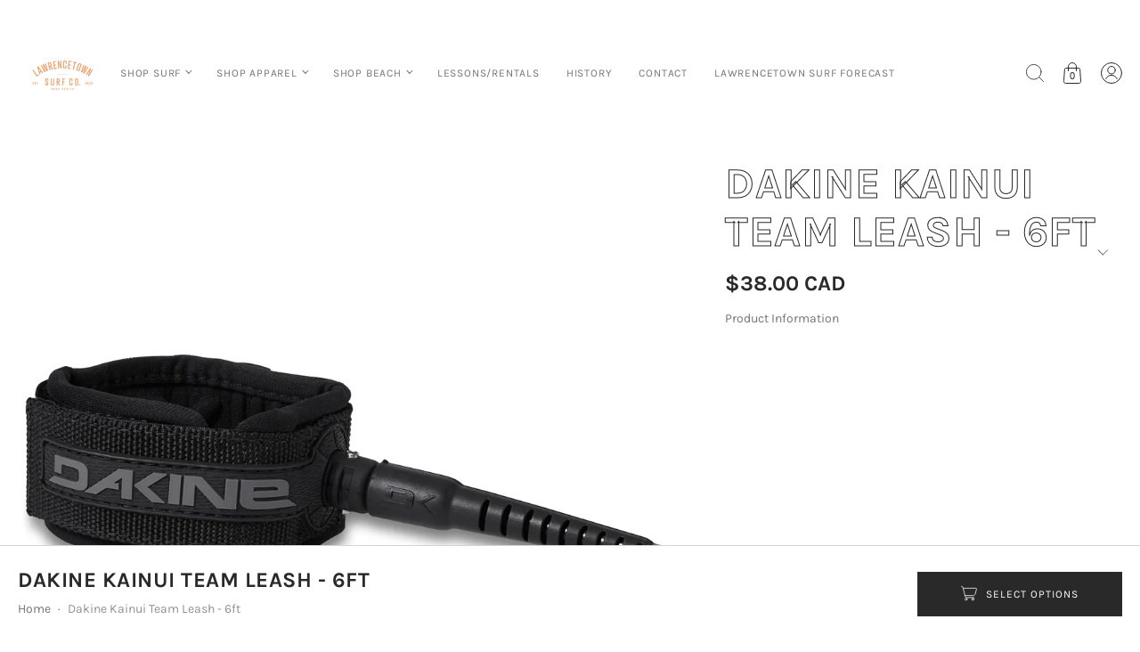

--- FILE ---
content_type: text/html; charset=utf-8
request_url: https://www.lawrencetownsurfco.com/products/dakine-kainui-team-leash-6ft
body_size: 35046
content:
<!doctype html><html class="no-js" lang="en">
  <head><meta charset="utf-8">
<meta http-equiv="X-UA-Compatible" content="IE=edge">
<meta name="viewport" content="width=device-width, initial-scale=1">
<meta name="theme-color" content="#ff7f02">
<title>Dakine Kainui Team Leash - 6ft | Lawrencetown Surf Company</title> 
<meta name="description" content="A SIX-FOOT SURF LEASH FOR WAVES UP TO TWO FEET OVERHEAD Serious swell calls for a serious leash. The Kainui surf leash offers trusted security in double to triple overhead peaks. It&#39;s built with stout 1/4-inch (6.5mm) urethane Dura-Cord to keep you connected to your board in the strongest conditions. Dakine built its r">
<link rel="canonical" href="https://www.lawrencetownsurfco.com/products/dakine-kainui-team-leash-6ft" />
<link rel="icon" href="//www.lawrencetownsurfco.com/cdn/shop/files/LSC_Logo_Orange_logo_400x_e2e2bc22-79a5-4bbd-a47c-79a5ffe36a58.png?crop=center&height=32&v=1613692931&width=32" type="image/png">
<meta property="og:site_name" content="Lawrencetown Surf Company">
<meta property="og:url" content="https://www.lawrencetownsurfco.com/products/dakine-kainui-team-leash-6ft">
<meta property="og:title" content="Dakine Kainui Team Leash - 6ft">
<meta property="og:type" content="website">
<meta property="og:description" content="A SIX-FOOT SURF LEASH FOR WAVES UP TO TWO FEET OVERHEAD Serious swell calls for a serious leash. The Kainui surf leash offers trusted security in double to triple overhead peaks. It&#39;s built with stout 1/4-inch (6.5mm) urethane Dura-Cord to keep you connected to your board in the strongest conditions. Dakine built its r"><meta property="og:image" content="http://www.lawrencetownsurfco.com/cdn/shop/products/KAINUITEAM6FTXQTRIN-IRONSBLACK-610934332759_10002903_IRONSBLACK-02X_PT01_2000x_8e30e66f-d483-4da7-9784-3a384b83fa1c.jpg?v=1643215520">
<meta property="og:image:secure_url" content="https://www.lawrencetownsurfco.com/cdn/shop/products/KAINUITEAM6FTXQTRIN-IRONSBLACK-610934332759_10002903_IRONSBLACK-02X_PT01_2000x_8e30e66f-d483-4da7-9784-3a384b83fa1c.jpg?v=1643215520">
<meta property="og:image:width" content="2000">
<meta property="og:image:height" content="2000"><meta property="og:price:amount" content="38.00">
<meta property="og:price:currency" content="CAD"><meta name="twitter:card" content="summary_large_image">
<meta name="twitter:title" content="Dakine Kainui Team Leash - 6ft">
<meta name="twitter:description" content="A SIX-FOOT SURF LEASH FOR WAVES UP TO TWO FEET OVERHEAD Serious swell calls for a serious leash. The Kainui surf leash offers trusted security in double to triple overhead peaks. It&#39;s built with stout 1/4-inch (6.5mm) urethane Dura-Cord to keep you connected to your board in the strongest conditions. Dakine built its r">


<link href="//www.lawrencetownsurfco.com/cdn/fonts/karla/karla_n7.4358a847d4875593d69cfc3f8cc0b44c17b3ed03.woff2" rel="preload" type="font/woff2" as="font" crossorigin>

<link href="//www.lawrencetownsurfco.com/cdn/fonts/karla/karla_n4.40497e07df527e6a50e58fb17ef1950c72f3e32c.woff2" rel="preload" type="font/woff2" as="font" crossorigin>

<link href="//www.lawrencetownsurfco.com/cdn/fonts/karla/karla_n7.4358a847d4875593d69cfc3f8cc0b44c17b3ed03.woff2" rel="preload" type="font/woff2" as="font" crossorigin>
<style>@font-face {
  font-family: Karla;
  font-weight: 700;
  font-style: normal;
  font-display: swap;
  src: url("//www.lawrencetownsurfco.com/cdn/fonts/karla/karla_n7.4358a847d4875593d69cfc3f8cc0b44c17b3ed03.woff2") format("woff2"),
       url("//www.lawrencetownsurfco.com/cdn/fonts/karla/karla_n7.96e322f6d76ce794f25fa29e55d6997c3fb656b6.woff") format("woff");
}
@font-face {
  font-family: Karla;
  font-weight: 400;
  font-style: normal;
  font-display: swap;
  src: url("//www.lawrencetownsurfco.com/cdn/fonts/karla/karla_n4.40497e07df527e6a50e58fb17ef1950c72f3e32c.woff2") format("woff2"),
       url("//www.lawrencetownsurfco.com/cdn/fonts/karla/karla_n4.e9f6f9de321061073c6bfe03c28976ba8ce6ee18.woff") format("woff");
}
@font-face {
  font-family: Karla;
  font-weight: 700;
  font-style: normal;
  font-display: swap;
  src: url("//www.lawrencetownsurfco.com/cdn/fonts/karla/karla_n7.4358a847d4875593d69cfc3f8cc0b44c17b3ed03.woff2") format("woff2"),
       url("//www.lawrencetownsurfco.com/cdn/fonts/karla/karla_n7.96e322f6d76ce794f25fa29e55d6997c3fb656b6.woff") format("woff");
}
@font-face {
  font-family: Karla;
  font-weight: 700;
  font-style: normal;
  font-display: swap;
  src: url("//www.lawrencetownsurfco.com/cdn/fonts/karla/karla_n7.4358a847d4875593d69cfc3f8cc0b44c17b3ed03.woff2") format("woff2"),
       url("//www.lawrencetownsurfco.com/cdn/fonts/karla/karla_n7.96e322f6d76ce794f25fa29e55d6997c3fb656b6.woff") format("woff");
}
@font-face {
  font-family: Karla;
  font-weight: 400;
  font-style: italic;
  font-display: swap;
  src: url("//www.lawrencetownsurfco.com/cdn/fonts/karla/karla_i4.2086039c16bcc3a78a72a2f7b471e3c4a7f873a6.woff2") format("woff2"),
       url("//www.lawrencetownsurfco.com/cdn/fonts/karla/karla_i4.7b9f59841a5960c16fa2a897a0716c8ebb183221.woff") format("woff");
}
@font-face {
  font-family: Karla;
  font-weight: 700;
  font-style: italic;
  font-display: swap;
  src: url("//www.lawrencetownsurfco.com/cdn/fonts/karla/karla_i7.fe031cd65d6e02906286add4f6dda06afc2615f0.woff2") format("woff2"),
       url("//www.lawrencetownsurfco.com/cdn/fonts/karla/karla_i7.816d4949fa7f7d79314595d7003eda5b44e959e3.woff") format("woff");
}
@font-face {
  font-family: Karla;
  font-weight: 700;
  font-style: normal;
  font-display: swap;
  src: url("//www.lawrencetownsurfco.com/cdn/fonts/karla/karla_n7.4358a847d4875593d69cfc3f8cc0b44c17b3ed03.woff2") format("woff2"),
       url("//www.lawrencetownsurfco.com/cdn/fonts/karla/karla_n7.96e322f6d76ce794f25fa29e55d6997c3fb656b6.woff") format("woff");
}
@font-face {
  font-family: Karla;
  font-weight: 700;
  font-style: italic;
  font-display: swap;
  src: url("//www.lawrencetownsurfco.com/cdn/fonts/karla/karla_i7.fe031cd65d6e02906286add4f6dda06afc2615f0.woff2") format("woff2"),
       url("//www.lawrencetownsurfco.com/cdn/fonts/karla/karla_i7.816d4949fa7f7d79314595d7003eda5b44e959e3.woff") format("woff");
}
@font-face {
  font-family: Karla;
  font-weight: 700;
  font-style: italic;
  font-display: swap;
  src: url("//www.lawrencetownsurfco.com/cdn/fonts/karla/karla_i7.fe031cd65d6e02906286add4f6dda06afc2615f0.woff2") format("woff2"),
       url("//www.lawrencetownsurfco.com/cdn/fonts/karla/karla_i7.816d4949fa7f7d79314595d7003eda5b44e959e3.woff") format("woff");
}


  :root {
    
    --headline_font:Karla, sans-serif;
    --headline_font_fallback:sans-serif;
    --headline_font_weight:700;
    --headline_font_weight_bold:1000;
    --headline_font_style:normal;
    --headline_font_style_italic:italic;
    --headline_font_uppercase:uppercase;

    --body_font:Karla, sans-serif;
    --body_font_fallback:sans-serif;        
    --body_font_weight:400;
    --body_font_weight_bold:700;
    --body_font_weight_lighter:lighter;
    --body_font_style:normal;
    --body_font_style_italic:italic;

    --label_font:Karla, sans-serif;
    --label_font_fallback:sans-serif;        
    --label_font_weight:700;
    --label_font_weight_bold:1000;
    --label_font_weight_lighter:lighter;
    --label_font_style:normal;

    --headline_font_size_12:calc(var(--headline_font_size_18) - 6px);
    --headline_font_size_14:calc(var(--headline_font_size_18) - 4px);
    --headline_font_size_16:calc(var(--headline_font_size_18) - 2px);
    --headline_font_size_18:calc(18px + 0px);
    --headline_font_size_24:calc(var(--headline_font_size_18) + 6px);
    --headline_font_size_30:calc(var(--headline_font_size_18) + 12px);
    --headline_font_size_36:calc(var(--headline_font_size_18) + 18px);
    --headline_font_size_42:calc(var(--headline_font_size_18) + 24px);
    --headline_font_size_48:calc(var(--headline_font_size_18) + 30px);
      
    --body_font_size_8:calc(var(--body_font_size_14) - 6px);
    --body_font_size_9:calc(var(--body_font_size_14) - 5px);
    --body_font_size_10:calc(var(--body_font_size_14) - 4px);
    --body_font_size_11:calc(var(--body_font_size_14) - 3px);
    --body_font_size_12:calc(var(--body_font_size_14) - 2px);
    --body_font_size_13:calc(var(--body_font_size_14) - 1px);
    --body_font_size_14:calc(14px + 0px);
    --body_font_size_15:calc(var(--body_font_size_14) + 1px);
    --body_font_size_16:calc(var(--body_font_size_14) + 2px);
    --body_font_size_17:calc(var(--body_font_size_14) + 3px);
    --body_font_size_18:calc(var(--body_font_size_14) + 4px);
    --body_font_size_24:calc(var(--body_font_size_14) + 10px);
      
    --label_font_size_10:calc(var(--label_font_size_12) - 2px);
    --label_font_size_11:calc(var(--label_font_size_12) - 1px);
    --label_font_size_12:calc(12px + 0px);
    --label_font_size_14:calc(var(--label_font_size_12) + 2px);

    --black:black;
    --white:white;

    --color_background:#ffffff;
    --color_background_darken_25:#f9f9f9;
    --color_background_darken_5:#f2f2f2;
    --color_background_darken_10:#e6e6e6;
    --color_background_modify_0:rgba(255, 255, 255, 0);
    --color_background_modify_1:rgba(255, 255, 255, 0.1);
    --color_background_modify_25:rgba(255, 255, 255, 0.25);
    --color_background_modify_2:rgba(255, 255, 255, 0.2);
    --color_background_modify_6:rgba(255, 255, 255, 0.6);
    --color_background_modify_75:rgba(255, 255, 255, 0.75);
    --color_background_modify_9:rgba(255, 255, 255, 0.9);

    --color_overlay:#ffffff;
    --color_overlay_opacity: 1;

    --color_border:#d3d3d3;
    --color_border_modify_5_darken_10:rgba(185, 185, 185, 0.5);
    --color_border_modify_25:rgba(211, 211, 211, 0.25);
    --color_border_modify_5:rgba(211, 211, 211, 0.5);

    --color_accent:#ff7f02;
    --color_accent_mix:#fff9f2;
    --color_accent_modify_25:rgba(255, 127, 2, 0.25);
    --color_accent_modify_5:rgba(255, 127, 2, 0.5);
    --color_accent_modify_75:rgba(255, 127, 2, 0.75);
    --color_accent_modify_9:rgba(255, 127, 2, 0.9);

    --color_sale:#ff0000;  

    --button_border:2px;
    --button_corner:0px;
    --button_primary_border:#292929;
    --button_primary_background:#292929;
    --button_primary_text:#ffffff;
    --button_primary_text_25:rgba(255, 255, 255, 0.75);
    --button_secondary_border:#292929;
    --button_secondary_background:#ffffff;
    --button_secondary_background_25:rgba(255, 255, 255, 0.75);
    --button_secondary_text:#292929;

    --color_success: #15a115;
    --color_error: #990000;

    --color_menu_text:#292929;

    --color_title_text:#292929;
    --color_title_text_mix:#f4f4f4;
    --color_title_text_modify_5:rgba(41, 41, 41, 0.05);
    --color_title_text_modify_6:rgba(41, 41, 41, 0.6);
    --color_title_text_modify_75:rgba(41, 41, 41, 0.75);
    --color_title_text_modify_8:rgba(41, 41, 41, 0.8);

    --color_text:#747474;
    --color_text_darken_25:#343434;
    --color_text_lighten_50:#f4f4f4;
    --color_text_modify_25:rgba(116, 116, 116, 0.25);
    --color_text_modify_5:rgba(116, 116, 116, 0.5);
    --color_text_modify_08:rgba(116, 116, 116, 0.08);
    --color_text_modify_8:rgba(116, 116, 116, 0.8);
    --color_text_hover:#000000;

    --color_label:#000000;

    --color_rating:#ffcb67;
    --color_rating_background:#efefef;

    --color-body-text: var(--color_text);
    --color-body: var(--color_background);
    --color-bg: var(--color_background);

    --stars:12;
    --star_spacing: 2;
    --star_size: calc(var(--stars) * 1.5);

    --header_gutter: 20px;
    
    --sticky_menu: 2500;
    --index_product_alert: 3013;
    --index_header_overlay: 2005;
    --index_contactbar: 2006;
    --index_mobilenav: 3012;
    --index_meganav: 3009;
    --index_header_navmenu: 2007;
    --index_header_minicart: 3012;
    --index_modal: 2502;
    --quickshop: 2503;

    --ease_out_quad: ease-in-out;
    --ease_out_cubic: ease-in-out;

  }

</style><style data-shopify>
  .site-main {
    display:none;
    opacity:0;
    transition: opacity 500ms 500ms;
  }
  @keyframes spin {
    to {
      -webkit-transform: rotate(360deg);
    }
  }
  @-webkit-keyframes spin {
    to {
      -webkit-transform: rotate(360deg);
    }
  }  
  .spinner, 
  .youtube-container:after, 
  .plyr__video-wrapper:after {
    animation: spin 0.75s ease-in-out infinite;
    -webkit-animation: spin 0.75s ease-in-out infinite;
    border: 3px solid transparent;
    border-top-color: var(--color_text);
    border-radius: 100%;
    height: 50px;
    left: calc(50% - (50px/2));
    position: absolute;
    top: calc(50% - (50px/2));
    width: 50px;
    z-index: 1;  
  }
  .spinner:before, 
  .youtube-container:before, 
  .plyr__video-wrapper:before {
    border: 1px solid var(--color_text_modify_25);
    border-radius: 100%;
    content:'';
    height: 48px;
    left: calc(50% - (48px/2));
    position: absolute;
    top: calc(50% - (48px/2));
    width: 48px;
  }
  html {
    box-sizing: border-box;
    background:var(--color_background);
    color: var(--color_text);
    font-family: var(--body_font);
    font-size: var(--body_font_size_14);
    font-style: var(--body_font_style);
    font-weight: var(--body_font_weight);
    line-height: 1.35;
    scroll-behavior:smooth;
    -webkit-text-size-adjust: 100%;
    -moz-text-size-adjust: none;
    -ms-text-size-adjust: 100%;
    text-size-adjust: 100%;
    -webkit-font-smoothing: antialiased;-moz-osx-font-smoothing: grayscale;
  }
  html::before {
    display: none;
    content: 'S,M,L';
  }
  html::after {
    display: none;
    content: 'S';    
  }
  @media screen and (min-width: 768px) {
    html::after {
      content: 'M';
    }
  }
  @media screen and (min-width: 960px) {
    html::after {
      content: 'L';
    }
  }
  body {
    background-color: var(--color_background);
    color: var(--color_text);
    margin: 0;
    padding:0;
    overflow-x: hidden;
    overflow-y:scroll;
    -webkit-overflow-scrolling: touch;
  }
  *,*::before,*::after {box-sizing: inherit;}
  summary {list-style: none;}
  summary::-webkit-details-marker {display: none;}
  audio,canvas,video{display:inline-block}
  audio:not([controls]){display:none;height:0}
  [hidden],.hidden,[data-product-gallery-layout=gallery-left] .slider:not(.slider-loaded) .product-gallery--viewport--figure:not([data-product-gallery-selected="true"]),[data-product-gallery-layout=gallery-right] .slider:not(.slider-loaded) .product-gallery--viewport--figure:not([data-product-gallery-selected="true"]){display:none}
  a{color: var(--color_text);transition: color 250ms var(--ease_out_cubic),outline-offset 250ms var(--ease_out_cubic);}
  a:hover{color: var(--color_text_hover);}
  abbr[title]{border-bottom:1px dotted}
  b,strong{font-weight:var(--body_font_weight_bold)}
  dfn,em{font-style:italic;}
  em strong{font-style:italic;font-weight:var(--body_font_weight_bold)}
  hr{border-top:1px solid var(--color_border);-moz-box-sizing:content-box;box-sizing:content-box;height:0}
  mark{background-color: var(--button_primary_background);color: var(--button_primary_text);padding: 2px;}
  code,kbd,pre,samp{font-family:monospace, serif;font-size:var(--body_font_size_12)}
  pre{white-space:pre-wrap}
  q{quotes:"\201C" "\201D" "\2018" "\2019"}
  small{font-size:80%}
  sub,sup{font-size:75%;line-height:0;position:relative;vertical-align:baseline}
  sup{top:-0.5em}
  sub{bottom:-0.25em}
  svg:not(:root){overflow:hidden}
  figure{margin:0}
  legend{border:0;padding:0}
  button,input,select,textarea{background-color:inherit;color:inherit;font-family:inherit;font-size:100%;margin:0;}
  button,input{line-height:normal}
  button,select{text-transform:none}
  button,html input[type="button"],input[type="reset"],input[type="submit"]{-webkit-appearance:button;cursor:pointer}
  button[disabled],html input[disabled]{cursor:no-drop!important}
  input[type="checkbox"],input[type="radio"] {-webkit-appearance: none;-moz-appearance: none;appearance: none;border: 1px solid var(--color_border);box-sizing:border-box;cursor:pointer;margin-right:4px;padding:2px;transition: 250ms;}
  input[type="checkbox"]:checked,input[type="radio"]:checked {background: var(--color_text) content-box;border-color: var(--color_border);}  
  input[type="search"]{-webkit-appearance:textfield;-moz-box-sizing:content-box;-webkit-box-sizing:content-box;box-sizing:content-box}
  input[type="search"]::-webkit-search-cancel-button,input[type="search"]::-webkit-search-decoration{-webkit-appearance:none}
  button::-moz-focus-inner,input::-moz-focus-inner{border:0;padding:0}
  textarea{overflow:auto;vertical-align:top}
  img {border: 0;height: auto;max-width: 100%;vertical-align: top;}
  img[loading=lazy],img[loading=eager] {background-color: var(--color_background);opacity:0;transition: opacity 250ms var(--ease_out_quad);width:100%;}
  table{border-collapse:collapse;border-spacing:0;color: var(--color_text);display:table;margin:0 0 20px;width:100%}
  th,td{font-size:90%;padding: 2px;vertical-align:baseline;}
  td{border:1px solid var(--color_border);}
  p,ul,ol {color: var(--color_text);margin:0 0 20px;}
  ul,ol {list-style-position: inside;}
  blockquote{color: var(--color_text);font-style:italic;font-weight:var(--body_font_weight_lighter);font-size:var(--body_font_size_16);line-height:calc(var(--body_font_size_16) * 1.25);font-family:var(--body_font);border-left:3px solid var(--color_border);padding-left:var(--body_font_size_14);margin-bottom:calc(var(--body_font_size_14) + var(--body_font_size_14) / 4);margin-left:0px}
  *{border:0;margin:0;padding:0;}
  iframe {border:none;z-index:2;}
  svg.placeholder-svg {background: var(--color_background_darken_5);}  
  .relative {position:relative;}
  .skip-to {display: block;font-size:var(--body_font_size_14);padding:10px 0;position:absolute;top:-999px;width: 100%;}
  .skip-to.product {left: -100%;padding:10px;top:0;width: auto;z-index: 1;}
  .rtl .skip-to.product {left: unset;right:-100%;}
  .slider {overflow-x: auto;overflow-y: hidden;}  
  .slider.vertical {overflow-x: hidden;overflow-y: auto;}
  .slideshow .slider.large,.slideshow.slider.large {overflow: hidden;white-space: nowrap;position: relative;}
  .slider.large.vertical {height:100%;-webkit-overflow-scrolling: touch;}  
  .slider.slider-enabled {cursor: pointer;display: flex;flex-wrap: nowrap;gap: 30px;-webkit-overflow-scrolling: touch;position: relative;white-space: nowrap;}  
  .slideshow-slide {width:100%;}  
  .slider-v {display:none;}
  @media screen and (min-width: 768px) {
    .slider.large.vertical button.product-gallery--media-thumbnail,.slider.large.vertical figure {display: block;}
  }
  .slide {display: inline-block;}  
  @media screen and (min-width: 640px) {
    .slider-loading .slide:not(.active) {display:none;}
  }
  @media screen and (max-width: 959px) {    
    .slider .article-excerpt {width: 400px;}    
    .slider.medium {cursor: pointer;-webkit-overflow-scrolling: touch;position: relative;white-space: nowrap;}    
  }
  .shopify-model-viewer-ui {
    --progress-bar-color: var(--color_accent);
    --progress-bar-height: 2px;
  }
</style>

<link href="//www.lawrencetownsurfco.com/cdn/shop/t/9/assets/styles.header.css?v=4280484503049003251686005767" rel="stylesheet" type="text/css" media="all" />
<link href="//www.lawrencetownsurfco.com/cdn/shop/t/9/assets/styles.css?v=115505866807508402591686005766" rel="stylesheet" type="text/css" media="all" />
<link href="//www.lawrencetownsurfco.com/cdn/shop/t/9/assets/styles.product.css?v=46560262067025200551694011926" rel="stylesheet" type="text/css" media="all" />
<link href="//www.lawrencetownsurfco.com/cdn/shop/t/9/assets/styles.footer.css?v=129677236955802766821683309381" rel="stylesheet" type="text/css" media="all" />
<noscript><link href="//www.lawrencetownsurfco.com/cdn/shop/t/9/assets/styles.noscript.css?v=30773652152885122301683309381" rel="stylesheet" type="text/css" media="all" /></noscript><script>
  window.themeInfo = {name: "Roam"};
  window.theme = window.theme || {};
  window.theme.moneyFormat = "${{amount}} CAD";
  window.theme.language = "en";
  window.theme.shippingCalcErrorMessage = "Error: --error_message--";
  window.theme.shippingCalcErrorMessageZip = "Error: Add a zip\/postal code";
  window.theme.shippingCalcMultiRates = "There are --number_of_rates-- shipping rates available for --address--, starting at --rate--.";
  window.theme.shippingCalcOneRate = "There is one shipping rate available for --address--.";
  window.theme.shippingCalcNoRates = "We do not ship to this destination.";
  window.theme.shippingCalcRateValues = "--rate_title-- for --rate-- could arrive as early as --rate_delivery--";
  window.theme.shippingCalcBusDays = "--rate_title-- for --rate-- could arrive in --rate_delivery-- business days";
  window.theme.shippingCalcLocDev = "--rate_title-- for --rate--";
  window.theme.cartAddError = "We couldn\u0026#39;t add that your cart but we\u0026#39;re not sure why. Is your connection working?";
  window.theme.routes = {
    root_url: "\/",
    account_url: "\/account",
    account_login_url: "https:\/\/www.lawrencetownsurfco.com\/customer_authentication\/redirect?locale=en\u0026region_country=CA",
    account_logout_url: "\/account\/logout",
    account_register_url: "https:\/\/shopify.com\/28038955043\/account?locale=en",
    account_addresses_url: "\/account\/addresses",
    collections_url: "\/collections",
    all_products_collection_url: "\/collections\/all",
    search_url: "\/search",
    predictive_search_url: "\/search\/suggest",
    cart_url: "\/cart",
    cart_add_url: "\/cart\/add",
    cart_change_url: "\/cart\/change",
    cart_clear_url: "\/cart\/clear",
    product_recommendations_url: "\/recommendations\/products",
  };   
</script>

<script src="//www.lawrencetownsurfco.com/cdn/shop/t/9/assets/script.check.js?v=37231971764948282921686005765" defer></script>
<script src="//www.lawrencetownsurfco.com/cdn/shop/t/9/assets/script.header.js?v=32391424923490721591686005766" defer></script>
<script src="//www.lawrencetownsurfco.com/cdn/shop/t/9/assets/script.js?v=91273218613355539711686005766" defer></script>






<script type="application/ld+json">
    {
     "@context": "http://schema.org",
     "@graph": [
        {
          "@type": "BreadcrumbList",
          "itemListElement": [
            {
              "@type": "ListItem",
              "position": 1,
              "name": "Home",
              "item": "https://www.lawrencetownsurfco.com"
            },{
              "@type": "ListItem",
              "position": 2,
              "name": "Dakine Kainui Team Leash - 6ft",
              "item": "https:\/\/www.lawrencetownsurfco.com\/products\/dakine-kainui-team-leash-6ft"
            }]
        },
        {
          "@type": "Product",
          "name": "Dakine Kainui Team Leash - 6ft",
          "productID": 7551487508713,
          "@id": "https:\/\/www.lawrencetownsurfco.com\/products\/dakine-kainui-team-leash-6ft",
          "url": "https:\/\/www.lawrencetownsurfco.com\/products\/dakine-kainui-team-leash-6ft",
          "image": ["https:\/\/www.lawrencetownsurfco.com\/cdn\/shop\/products\/KAINUITEAM6FTXQTRIN-IRONSBLACK-610934332759_10002903_IRONSBLACK-02X_PT01_2000x_8e30e66f-d483-4da7-9784-3a384b83fa1c.jpg?v=1643215520\u0026width=2000"],
          "description": "A SIX-FOOT SURF LEASH FOR WAVES UP TO TWO FEET OVERHEAD\n\n\n\n\n\n\n\n\n\n\n\n\nSerious swell calls for a serious leash. The Kainui surf leash offers trusted security in double to triple overhead peaks. It's built with stout 1\/4-inch (6.5mm) urethane Dura-Cord to keep you connected to your board in the strongest conditions. Dakine built its reputation on building the strongest surf leash available, and the Kainui continues the tradition.\n \n\n\n\n\n\n\n\n\n\n\n",
          
          "gtin": "10002917",
          "mpn": "10002917",
          
          
          "brand": {
            "@type": "Thing",
            "name": "Dakine"
          },
          "offers": [{
            "@type": "Offer",
            
            "gtin": "10002917",
            "mpn": "10002917",
            
            
            "priceCurrency": "CAD",
            "price": "38.0",
            "priceValidUntil": "2027-01-25",
            "availability": "http://schema.org/OutOfStock",
            "url" : "https:\/\/www.lawrencetownsurfco.com\/products\/dakine-kainui-team-leash-6ft?variant=42442583769321",
            "seller": {
              "@type": "Organization",
              "name": "Lawrencetown Surf Company"
            }
          },
{
            "@type": "Offer",
            
            "gtin": "610934344257",
            "mpn": "610934344257",
            
            
            "priceCurrency": "CAD",
            "price": "38.0",
            "priceValidUntil": "2027-01-25",
            "availability": "http://schema.org/OutOfStock",
            "url" : "https:\/\/www.lawrencetownsurfco.com\/products\/dakine-kainui-team-leash-6ft?variant=42442587570409",
            "seller": {
              "@type": "Organization",
              "name": "Lawrencetown Surf Company"
            }
          },
{
            "@type": "Offer",
            
            "gtin": "10002917",
            "mpn": "10002917",
            
            
            "priceCurrency": "CAD",
            "price": "38.0",
            "priceValidUntil": "2027-01-25",
            "availability": "http://schema.org/OutOfStock",
            "url" : "https:\/\/www.lawrencetownsurfco.com\/products\/dakine-kainui-team-leash-6ft?variant=49193428812009",
            "seller": {
              "@type": "Organization",
              "name": "Lawrencetown Surf Company"
            }
          }
]
        }
      ]
    }
  </script>


<script>window.performance && window.performance.mark && window.performance.mark('shopify.content_for_header.start');</script><meta name="google-site-verification" content="cOmNrMfhpznKaBFYv4W9zGDfgq3yqfHukkMNjUJsaoA">
<meta name="facebook-domain-verification" content="oq9xdrlac7wqcz5vocmv9br7h9601r">
<meta name="google-site-verification" content="mkc68AexfQnSJgQ7Jps1F8XtFWizdRvNK5a-zL8cPJA">
<meta id="shopify-digital-wallet" name="shopify-digital-wallet" content="/28038955043/digital_wallets/dialog">
<meta name="shopify-checkout-api-token" content="f9368677458d51427ad3e77eee6bb63c">
<link rel="alternate" type="application/json+oembed" href="https://www.lawrencetownsurfco.com/products/dakine-kainui-team-leash-6ft.oembed">
<script async="async" src="/checkouts/internal/preloads.js?locale=en-CA"></script>
<link rel="preconnect" href="https://shop.app" crossorigin="anonymous">
<script async="async" src="https://shop.app/checkouts/internal/preloads.js?locale=en-CA&shop_id=28038955043" crossorigin="anonymous"></script>
<script id="apple-pay-shop-capabilities" type="application/json">{"shopId":28038955043,"countryCode":"CA","currencyCode":"CAD","merchantCapabilities":["supports3DS"],"merchantId":"gid:\/\/shopify\/Shop\/28038955043","merchantName":"Lawrencetown Surf Company","requiredBillingContactFields":["postalAddress","email"],"requiredShippingContactFields":["postalAddress","email"],"shippingType":"shipping","supportedNetworks":["visa","masterCard","amex","discover","interac","jcb"],"total":{"type":"pending","label":"Lawrencetown Surf Company","amount":"1.00"},"shopifyPaymentsEnabled":true,"supportsSubscriptions":true}</script>
<script id="shopify-features" type="application/json">{"accessToken":"f9368677458d51427ad3e77eee6bb63c","betas":["rich-media-storefront-analytics"],"domain":"www.lawrencetownsurfco.com","predictiveSearch":true,"shopId":28038955043,"locale":"en"}</script>
<script>var Shopify = Shopify || {};
Shopify.shop = "lawrencetown-surf-company.myshopify.com";
Shopify.locale = "en";
Shopify.currency = {"active":"CAD","rate":"1.0"};
Shopify.country = "CA";
Shopify.theme = {"name":"Updated copy of Roam","id":136712782057,"schema_name":"Roam","schema_version":"4.0.1","theme_store_id":1777,"role":"main"};
Shopify.theme.handle = "null";
Shopify.theme.style = {"id":null,"handle":null};
Shopify.cdnHost = "www.lawrencetownsurfco.com/cdn";
Shopify.routes = Shopify.routes || {};
Shopify.routes.root = "/";</script>
<script type="module">!function(o){(o.Shopify=o.Shopify||{}).modules=!0}(window);</script>
<script>!function(o){function n(){var o=[];function n(){o.push(Array.prototype.slice.apply(arguments))}return n.q=o,n}var t=o.Shopify=o.Shopify||{};t.loadFeatures=n(),t.autoloadFeatures=n()}(window);</script>
<script>
  window.ShopifyPay = window.ShopifyPay || {};
  window.ShopifyPay.apiHost = "shop.app\/pay";
  window.ShopifyPay.redirectState = null;
</script>
<script id="shop-js-analytics" type="application/json">{"pageType":"product"}</script>
<script defer="defer" async type="module" src="//www.lawrencetownsurfco.com/cdn/shopifycloud/shop-js/modules/v2/client.init-shop-cart-sync_BT-GjEfc.en.esm.js"></script>
<script defer="defer" async type="module" src="//www.lawrencetownsurfco.com/cdn/shopifycloud/shop-js/modules/v2/chunk.common_D58fp_Oc.esm.js"></script>
<script defer="defer" async type="module" src="//www.lawrencetownsurfco.com/cdn/shopifycloud/shop-js/modules/v2/chunk.modal_xMitdFEc.esm.js"></script>
<script type="module">
  await import("//www.lawrencetownsurfco.com/cdn/shopifycloud/shop-js/modules/v2/client.init-shop-cart-sync_BT-GjEfc.en.esm.js");
await import("//www.lawrencetownsurfco.com/cdn/shopifycloud/shop-js/modules/v2/chunk.common_D58fp_Oc.esm.js");
await import("//www.lawrencetownsurfco.com/cdn/shopifycloud/shop-js/modules/v2/chunk.modal_xMitdFEc.esm.js");

  window.Shopify.SignInWithShop?.initShopCartSync?.({"fedCMEnabled":true,"windoidEnabled":true});

</script>
<script defer="defer" async type="module" src="//www.lawrencetownsurfco.com/cdn/shopifycloud/shop-js/modules/v2/client.payment-terms_Ci9AEqFq.en.esm.js"></script>
<script defer="defer" async type="module" src="//www.lawrencetownsurfco.com/cdn/shopifycloud/shop-js/modules/v2/chunk.common_D58fp_Oc.esm.js"></script>
<script defer="defer" async type="module" src="//www.lawrencetownsurfco.com/cdn/shopifycloud/shop-js/modules/v2/chunk.modal_xMitdFEc.esm.js"></script>
<script type="module">
  await import("//www.lawrencetownsurfco.com/cdn/shopifycloud/shop-js/modules/v2/client.payment-terms_Ci9AEqFq.en.esm.js");
await import("//www.lawrencetownsurfco.com/cdn/shopifycloud/shop-js/modules/v2/chunk.common_D58fp_Oc.esm.js");
await import("//www.lawrencetownsurfco.com/cdn/shopifycloud/shop-js/modules/v2/chunk.modal_xMitdFEc.esm.js");

  
</script>
<script>
  window.Shopify = window.Shopify || {};
  if (!window.Shopify.featureAssets) window.Shopify.featureAssets = {};
  window.Shopify.featureAssets['shop-js'] = {"shop-cart-sync":["modules/v2/client.shop-cart-sync_DZOKe7Ll.en.esm.js","modules/v2/chunk.common_D58fp_Oc.esm.js","modules/v2/chunk.modal_xMitdFEc.esm.js"],"init-fed-cm":["modules/v2/client.init-fed-cm_B6oLuCjv.en.esm.js","modules/v2/chunk.common_D58fp_Oc.esm.js","modules/v2/chunk.modal_xMitdFEc.esm.js"],"shop-cash-offers":["modules/v2/client.shop-cash-offers_D2sdYoxE.en.esm.js","modules/v2/chunk.common_D58fp_Oc.esm.js","modules/v2/chunk.modal_xMitdFEc.esm.js"],"shop-login-button":["modules/v2/client.shop-login-button_QeVjl5Y3.en.esm.js","modules/v2/chunk.common_D58fp_Oc.esm.js","modules/v2/chunk.modal_xMitdFEc.esm.js"],"pay-button":["modules/v2/client.pay-button_DXTOsIq6.en.esm.js","modules/v2/chunk.common_D58fp_Oc.esm.js","modules/v2/chunk.modal_xMitdFEc.esm.js"],"shop-button":["modules/v2/client.shop-button_DQZHx9pm.en.esm.js","modules/v2/chunk.common_D58fp_Oc.esm.js","modules/v2/chunk.modal_xMitdFEc.esm.js"],"avatar":["modules/v2/client.avatar_BTnouDA3.en.esm.js"],"init-windoid":["modules/v2/client.init-windoid_CR1B-cfM.en.esm.js","modules/v2/chunk.common_D58fp_Oc.esm.js","modules/v2/chunk.modal_xMitdFEc.esm.js"],"init-shop-for-new-customer-accounts":["modules/v2/client.init-shop-for-new-customer-accounts_C_vY_xzh.en.esm.js","modules/v2/client.shop-login-button_QeVjl5Y3.en.esm.js","modules/v2/chunk.common_D58fp_Oc.esm.js","modules/v2/chunk.modal_xMitdFEc.esm.js"],"init-shop-email-lookup-coordinator":["modules/v2/client.init-shop-email-lookup-coordinator_BI7n9ZSv.en.esm.js","modules/v2/chunk.common_D58fp_Oc.esm.js","modules/v2/chunk.modal_xMitdFEc.esm.js"],"init-shop-cart-sync":["modules/v2/client.init-shop-cart-sync_BT-GjEfc.en.esm.js","modules/v2/chunk.common_D58fp_Oc.esm.js","modules/v2/chunk.modal_xMitdFEc.esm.js"],"shop-toast-manager":["modules/v2/client.shop-toast-manager_DiYdP3xc.en.esm.js","modules/v2/chunk.common_D58fp_Oc.esm.js","modules/v2/chunk.modal_xMitdFEc.esm.js"],"init-customer-accounts":["modules/v2/client.init-customer-accounts_D9ZNqS-Q.en.esm.js","modules/v2/client.shop-login-button_QeVjl5Y3.en.esm.js","modules/v2/chunk.common_D58fp_Oc.esm.js","modules/v2/chunk.modal_xMitdFEc.esm.js"],"init-customer-accounts-sign-up":["modules/v2/client.init-customer-accounts-sign-up_iGw4briv.en.esm.js","modules/v2/client.shop-login-button_QeVjl5Y3.en.esm.js","modules/v2/chunk.common_D58fp_Oc.esm.js","modules/v2/chunk.modal_xMitdFEc.esm.js"],"shop-follow-button":["modules/v2/client.shop-follow-button_CqMgW2wH.en.esm.js","modules/v2/chunk.common_D58fp_Oc.esm.js","modules/v2/chunk.modal_xMitdFEc.esm.js"],"checkout-modal":["modules/v2/client.checkout-modal_xHeaAweL.en.esm.js","modules/v2/chunk.common_D58fp_Oc.esm.js","modules/v2/chunk.modal_xMitdFEc.esm.js"],"shop-login":["modules/v2/client.shop-login_D91U-Q7h.en.esm.js","modules/v2/chunk.common_D58fp_Oc.esm.js","modules/v2/chunk.modal_xMitdFEc.esm.js"],"lead-capture":["modules/v2/client.lead-capture_BJmE1dJe.en.esm.js","modules/v2/chunk.common_D58fp_Oc.esm.js","modules/v2/chunk.modal_xMitdFEc.esm.js"],"payment-terms":["modules/v2/client.payment-terms_Ci9AEqFq.en.esm.js","modules/v2/chunk.common_D58fp_Oc.esm.js","modules/v2/chunk.modal_xMitdFEc.esm.js"]};
</script>
<script>(function() {
  var isLoaded = false;
  function asyncLoad() {
    if (isLoaded) return;
    isLoaded = true;
    var urls = ["https:\/\/cdn.sesami.co\/shopify.js?shop=lawrencetown-surf-company.myshopify.com"];
    for (var i = 0; i < urls.length; i++) {
      var s = document.createElement('script');
      s.type = 'text/javascript';
      s.async = true;
      s.src = urls[i];
      var x = document.getElementsByTagName('script')[0];
      x.parentNode.insertBefore(s, x);
    }
  };
  if(window.attachEvent) {
    window.attachEvent('onload', asyncLoad);
  } else {
    window.addEventListener('load', asyncLoad, false);
  }
})();</script>
<script id="__st">var __st={"a":28038955043,"offset":-14400,"reqid":"3a81e085-aab8-426b-81db-1149554e6986-1769355849","pageurl":"www.lawrencetownsurfco.com\/products\/dakine-kainui-team-leash-6ft","u":"949c50a87b01","p":"product","rtyp":"product","rid":7551487508713};</script>
<script>window.ShopifyPaypalV4VisibilityTracking = true;</script>
<script id="captcha-bootstrap">!function(){'use strict';const t='contact',e='account',n='new_comment',o=[[t,t],['blogs',n],['comments',n],[t,'customer']],c=[[e,'customer_login'],[e,'guest_login'],[e,'recover_customer_password'],[e,'create_customer']],r=t=>t.map((([t,e])=>`form[action*='/${t}']:not([data-nocaptcha='true']) input[name='form_type'][value='${e}']`)).join(','),a=t=>()=>t?[...document.querySelectorAll(t)].map((t=>t.form)):[];function s(){const t=[...o],e=r(t);return a(e)}const i='password',u='form_key',d=['recaptcha-v3-token','g-recaptcha-response','h-captcha-response',i],f=()=>{try{return window.sessionStorage}catch{return}},m='__shopify_v',_=t=>t.elements[u];function p(t,e,n=!1){try{const o=window.sessionStorage,c=JSON.parse(o.getItem(e)),{data:r}=function(t){const{data:e,action:n}=t;return t[m]||n?{data:e,action:n}:{data:t,action:n}}(c);for(const[e,n]of Object.entries(r))t.elements[e]&&(t.elements[e].value=n);n&&o.removeItem(e)}catch(o){console.error('form repopulation failed',{error:o})}}const l='form_type',E='cptcha';function T(t){t.dataset[E]=!0}const w=window,h=w.document,L='Shopify',v='ce_forms',y='captcha';let A=!1;((t,e)=>{const n=(g='f06e6c50-85a8-45c8-87d0-21a2b65856fe',I='https://cdn.shopify.com/shopifycloud/storefront-forms-hcaptcha/ce_storefront_forms_captcha_hcaptcha.v1.5.2.iife.js',D={infoText:'Protected by hCaptcha',privacyText:'Privacy',termsText:'Terms'},(t,e,n)=>{const o=w[L][v],c=o.bindForm;if(c)return c(t,g,e,D).then(n);var r;o.q.push([[t,g,e,D],n]),r=I,A||(h.body.append(Object.assign(h.createElement('script'),{id:'captcha-provider',async:!0,src:r})),A=!0)});var g,I,D;w[L]=w[L]||{},w[L][v]=w[L][v]||{},w[L][v].q=[],w[L][y]=w[L][y]||{},w[L][y].protect=function(t,e){n(t,void 0,e),T(t)},Object.freeze(w[L][y]),function(t,e,n,w,h,L){const[v,y,A,g]=function(t,e,n){const i=e?o:[],u=t?c:[],d=[...i,...u],f=r(d),m=r(i),_=r(d.filter((([t,e])=>n.includes(e))));return[a(f),a(m),a(_),s()]}(w,h,L),I=t=>{const e=t.target;return e instanceof HTMLFormElement?e:e&&e.form},D=t=>v().includes(t);t.addEventListener('submit',(t=>{const e=I(t);if(!e)return;const n=D(e)&&!e.dataset.hcaptchaBound&&!e.dataset.recaptchaBound,o=_(e),c=g().includes(e)&&(!o||!o.value);(n||c)&&t.preventDefault(),c&&!n&&(function(t){try{if(!f())return;!function(t){const e=f();if(!e)return;const n=_(t);if(!n)return;const o=n.value;o&&e.removeItem(o)}(t);const e=Array.from(Array(32),(()=>Math.random().toString(36)[2])).join('');!function(t,e){_(t)||t.append(Object.assign(document.createElement('input'),{type:'hidden',name:u})),t.elements[u].value=e}(t,e),function(t,e){const n=f();if(!n)return;const o=[...t.querySelectorAll(`input[type='${i}']`)].map((({name:t})=>t)),c=[...d,...o],r={};for(const[a,s]of new FormData(t).entries())c.includes(a)||(r[a]=s);n.setItem(e,JSON.stringify({[m]:1,action:t.action,data:r}))}(t,e)}catch(e){console.error('failed to persist form',e)}}(e),e.submit())}));const S=(t,e)=>{t&&!t.dataset[E]&&(n(t,e.some((e=>e===t))),T(t))};for(const o of['focusin','change'])t.addEventListener(o,(t=>{const e=I(t);D(e)&&S(e,y())}));const B=e.get('form_key'),M=e.get(l),P=B&&M;t.addEventListener('DOMContentLoaded',(()=>{const t=y();if(P)for(const e of t)e.elements[l].value===M&&p(e,B);[...new Set([...A(),...v().filter((t=>'true'===t.dataset.shopifyCaptcha))])].forEach((e=>S(e,t)))}))}(h,new URLSearchParams(w.location.search),n,t,e,['guest_login'])})(!0,!0)}();</script>
<script integrity="sha256-4kQ18oKyAcykRKYeNunJcIwy7WH5gtpwJnB7kiuLZ1E=" data-source-attribution="shopify.loadfeatures" defer="defer" src="//www.lawrencetownsurfco.com/cdn/shopifycloud/storefront/assets/storefront/load_feature-a0a9edcb.js" crossorigin="anonymous"></script>
<script crossorigin="anonymous" defer="defer" src="//www.lawrencetownsurfco.com/cdn/shopifycloud/storefront/assets/shopify_pay/storefront-65b4c6d7.js?v=20250812"></script>
<script data-source-attribution="shopify.dynamic_checkout.dynamic.init">var Shopify=Shopify||{};Shopify.PaymentButton=Shopify.PaymentButton||{isStorefrontPortableWallets:!0,init:function(){window.Shopify.PaymentButton.init=function(){};var t=document.createElement("script");t.src="https://www.lawrencetownsurfco.com/cdn/shopifycloud/portable-wallets/latest/portable-wallets.en.js",t.type="module",document.head.appendChild(t)}};
</script>
<script data-source-attribution="shopify.dynamic_checkout.buyer_consent">
  function portableWalletsHideBuyerConsent(e){var t=document.getElementById("shopify-buyer-consent"),n=document.getElementById("shopify-subscription-policy-button");t&&n&&(t.classList.add("hidden"),t.setAttribute("aria-hidden","true"),n.removeEventListener("click",e))}function portableWalletsShowBuyerConsent(e){var t=document.getElementById("shopify-buyer-consent"),n=document.getElementById("shopify-subscription-policy-button");t&&n&&(t.classList.remove("hidden"),t.removeAttribute("aria-hidden"),n.addEventListener("click",e))}window.Shopify?.PaymentButton&&(window.Shopify.PaymentButton.hideBuyerConsent=portableWalletsHideBuyerConsent,window.Shopify.PaymentButton.showBuyerConsent=portableWalletsShowBuyerConsent);
</script>
<script>
  function portableWalletsCleanup(e){e&&e.src&&console.error("Failed to load portable wallets script "+e.src);var t=document.querySelectorAll("shopify-accelerated-checkout .shopify-payment-button__skeleton, shopify-accelerated-checkout-cart .wallet-cart-button__skeleton"),e=document.getElementById("shopify-buyer-consent");for(let e=0;e<t.length;e++)t[e].remove();e&&e.remove()}function portableWalletsNotLoadedAsModule(e){e instanceof ErrorEvent&&"string"==typeof e.message&&e.message.includes("import.meta")&&"string"==typeof e.filename&&e.filename.includes("portable-wallets")&&(window.removeEventListener("error",portableWalletsNotLoadedAsModule),window.Shopify.PaymentButton.failedToLoad=e,"loading"===document.readyState?document.addEventListener("DOMContentLoaded",window.Shopify.PaymentButton.init):window.Shopify.PaymentButton.init())}window.addEventListener("error",portableWalletsNotLoadedAsModule);
</script>

<script type="module" src="https://www.lawrencetownsurfco.com/cdn/shopifycloud/portable-wallets/latest/portable-wallets.en.js" onError="portableWalletsCleanup(this)" crossorigin="anonymous"></script>
<script nomodule>
  document.addEventListener("DOMContentLoaded", portableWalletsCleanup);
</script>

<link id="shopify-accelerated-checkout-styles" rel="stylesheet" media="screen" href="https://www.lawrencetownsurfco.com/cdn/shopifycloud/portable-wallets/latest/accelerated-checkout-backwards-compat.css" crossorigin="anonymous">
<style id="shopify-accelerated-checkout-cart">
        #shopify-buyer-consent {
  margin-top: 1em;
  display: inline-block;
  width: 100%;
}

#shopify-buyer-consent.hidden {
  display: none;
}

#shopify-subscription-policy-button {
  background: none;
  border: none;
  padding: 0;
  text-decoration: underline;
  font-size: inherit;
  cursor: pointer;
}

#shopify-subscription-policy-button::before {
  box-shadow: none;
}

      </style>

<script>window.performance && window.performance.mark && window.performance.mark('shopify.content_for_header.end');</script><link href="https://monorail-edge.shopifysvc.com" rel="dns-prefetch">
<script>(function(){if ("sendBeacon" in navigator && "performance" in window) {try {var session_token_from_headers = performance.getEntriesByType('navigation')[0].serverTiming.find(x => x.name == '_s').description;} catch {var session_token_from_headers = undefined;}var session_cookie_matches = document.cookie.match(/_shopify_s=([^;]*)/);var session_token_from_cookie = session_cookie_matches && session_cookie_matches.length === 2 ? session_cookie_matches[1] : "";var session_token = session_token_from_headers || session_token_from_cookie || "";function handle_abandonment_event(e) {var entries = performance.getEntries().filter(function(entry) {return /monorail-edge.shopifysvc.com/.test(entry.name);});if (!window.abandonment_tracked && entries.length === 0) {window.abandonment_tracked = true;var currentMs = Date.now();var navigation_start = performance.timing.navigationStart;var payload = {shop_id: 28038955043,url: window.location.href,navigation_start,duration: currentMs - navigation_start,session_token,page_type: "product"};window.navigator.sendBeacon("https://monorail-edge.shopifysvc.com/v1/produce", JSON.stringify({schema_id: "online_store_buyer_site_abandonment/1.1",payload: payload,metadata: {event_created_at_ms: currentMs,event_sent_at_ms: currentMs}}));}}window.addEventListener('pagehide', handle_abandonment_event);}}());</script>
<script id="web-pixels-manager-setup">(function e(e,d,r,n,o){if(void 0===o&&(o={}),!Boolean(null===(a=null===(i=window.Shopify)||void 0===i?void 0:i.analytics)||void 0===a?void 0:a.replayQueue)){var i,a;window.Shopify=window.Shopify||{};var t=window.Shopify;t.analytics=t.analytics||{};var s=t.analytics;s.replayQueue=[],s.publish=function(e,d,r){return s.replayQueue.push([e,d,r]),!0};try{self.performance.mark("wpm:start")}catch(e){}var l=function(){var e={modern:/Edge?\/(1{2}[4-9]|1[2-9]\d|[2-9]\d{2}|\d{4,})\.\d+(\.\d+|)|Firefox\/(1{2}[4-9]|1[2-9]\d|[2-9]\d{2}|\d{4,})\.\d+(\.\d+|)|Chrom(ium|e)\/(9{2}|\d{3,})\.\d+(\.\d+|)|(Maci|X1{2}).+ Version\/(15\.\d+|(1[6-9]|[2-9]\d|\d{3,})\.\d+)([,.]\d+|)( \(\w+\)|)( Mobile\/\w+|) Safari\/|Chrome.+OPR\/(9{2}|\d{3,})\.\d+\.\d+|(CPU[ +]OS|iPhone[ +]OS|CPU[ +]iPhone|CPU IPhone OS|CPU iPad OS)[ +]+(15[._]\d+|(1[6-9]|[2-9]\d|\d{3,})[._]\d+)([._]\d+|)|Android:?[ /-](13[3-9]|1[4-9]\d|[2-9]\d{2}|\d{4,})(\.\d+|)(\.\d+|)|Android.+Firefox\/(13[5-9]|1[4-9]\d|[2-9]\d{2}|\d{4,})\.\d+(\.\d+|)|Android.+Chrom(ium|e)\/(13[3-9]|1[4-9]\d|[2-9]\d{2}|\d{4,})\.\d+(\.\d+|)|SamsungBrowser\/([2-9]\d|\d{3,})\.\d+/,legacy:/Edge?\/(1[6-9]|[2-9]\d|\d{3,})\.\d+(\.\d+|)|Firefox\/(5[4-9]|[6-9]\d|\d{3,})\.\d+(\.\d+|)|Chrom(ium|e)\/(5[1-9]|[6-9]\d|\d{3,})\.\d+(\.\d+|)([\d.]+$|.*Safari\/(?![\d.]+ Edge\/[\d.]+$))|(Maci|X1{2}).+ Version\/(10\.\d+|(1[1-9]|[2-9]\d|\d{3,})\.\d+)([,.]\d+|)( \(\w+\)|)( Mobile\/\w+|) Safari\/|Chrome.+OPR\/(3[89]|[4-9]\d|\d{3,})\.\d+\.\d+|(CPU[ +]OS|iPhone[ +]OS|CPU[ +]iPhone|CPU IPhone OS|CPU iPad OS)[ +]+(10[._]\d+|(1[1-9]|[2-9]\d|\d{3,})[._]\d+)([._]\d+|)|Android:?[ /-](13[3-9]|1[4-9]\d|[2-9]\d{2}|\d{4,})(\.\d+|)(\.\d+|)|Mobile Safari.+OPR\/([89]\d|\d{3,})\.\d+\.\d+|Android.+Firefox\/(13[5-9]|1[4-9]\d|[2-9]\d{2}|\d{4,})\.\d+(\.\d+|)|Android.+Chrom(ium|e)\/(13[3-9]|1[4-9]\d|[2-9]\d{2}|\d{4,})\.\d+(\.\d+|)|Android.+(UC? ?Browser|UCWEB|U3)[ /]?(15\.([5-9]|\d{2,})|(1[6-9]|[2-9]\d|\d{3,})\.\d+)\.\d+|SamsungBrowser\/(5\.\d+|([6-9]|\d{2,})\.\d+)|Android.+MQ{2}Browser\/(14(\.(9|\d{2,})|)|(1[5-9]|[2-9]\d|\d{3,})(\.\d+|))(\.\d+|)|K[Aa][Ii]OS\/(3\.\d+|([4-9]|\d{2,})\.\d+)(\.\d+|)/},d=e.modern,r=e.legacy,n=navigator.userAgent;return n.match(d)?"modern":n.match(r)?"legacy":"unknown"}(),u="modern"===l?"modern":"legacy",c=(null!=n?n:{modern:"",legacy:""})[u],f=function(e){return[e.baseUrl,"/wpm","/b",e.hashVersion,"modern"===e.buildTarget?"m":"l",".js"].join("")}({baseUrl:d,hashVersion:r,buildTarget:u}),m=function(e){var d=e.version,r=e.bundleTarget,n=e.surface,o=e.pageUrl,i=e.monorailEndpoint;return{emit:function(e){var a=e.status,t=e.errorMsg,s=(new Date).getTime(),l=JSON.stringify({metadata:{event_sent_at_ms:s},events:[{schema_id:"web_pixels_manager_load/3.1",payload:{version:d,bundle_target:r,page_url:o,status:a,surface:n,error_msg:t},metadata:{event_created_at_ms:s}}]});if(!i)return console&&console.warn&&console.warn("[Web Pixels Manager] No Monorail endpoint provided, skipping logging."),!1;try{return self.navigator.sendBeacon.bind(self.navigator)(i,l)}catch(e){}var u=new XMLHttpRequest;try{return u.open("POST",i,!0),u.setRequestHeader("Content-Type","text/plain"),u.send(l),!0}catch(e){return console&&console.warn&&console.warn("[Web Pixels Manager] Got an unhandled error while logging to Monorail."),!1}}}}({version:r,bundleTarget:l,surface:e.surface,pageUrl:self.location.href,monorailEndpoint:e.monorailEndpoint});try{o.browserTarget=l,function(e){var d=e.src,r=e.async,n=void 0===r||r,o=e.onload,i=e.onerror,a=e.sri,t=e.scriptDataAttributes,s=void 0===t?{}:t,l=document.createElement("script"),u=document.querySelector("head"),c=document.querySelector("body");if(l.async=n,l.src=d,a&&(l.integrity=a,l.crossOrigin="anonymous"),s)for(var f in s)if(Object.prototype.hasOwnProperty.call(s,f))try{l.dataset[f]=s[f]}catch(e){}if(o&&l.addEventListener("load",o),i&&l.addEventListener("error",i),u)u.appendChild(l);else{if(!c)throw new Error("Did not find a head or body element to append the script");c.appendChild(l)}}({src:f,async:!0,onload:function(){if(!function(){var e,d;return Boolean(null===(d=null===(e=window.Shopify)||void 0===e?void 0:e.analytics)||void 0===d?void 0:d.initialized)}()){var d=window.webPixelsManager.init(e)||void 0;if(d){var r=window.Shopify.analytics;r.replayQueue.forEach((function(e){var r=e[0],n=e[1],o=e[2];d.publishCustomEvent(r,n,o)})),r.replayQueue=[],r.publish=d.publishCustomEvent,r.visitor=d.visitor,r.initialized=!0}}},onerror:function(){return m.emit({status:"failed",errorMsg:"".concat(f," has failed to load")})},sri:function(e){var d=/^sha384-[A-Za-z0-9+/=]+$/;return"string"==typeof e&&d.test(e)}(c)?c:"",scriptDataAttributes:o}),m.emit({status:"loading"})}catch(e){m.emit({status:"failed",errorMsg:(null==e?void 0:e.message)||"Unknown error"})}}})({shopId: 28038955043,storefrontBaseUrl: "https://www.lawrencetownsurfco.com",extensionsBaseUrl: "https://extensions.shopifycdn.com/cdn/shopifycloud/web-pixels-manager",monorailEndpoint: "https://monorail-edge.shopifysvc.com/unstable/produce_batch",surface: "storefront-renderer",enabledBetaFlags: ["2dca8a86"],webPixelsConfigList: [{"id":"428736745","configuration":"{\"config\":\"{\\\"pixel_id\\\":\\\"G-Q0SM7B0ELR\\\",\\\"target_country\\\":\\\"CA\\\",\\\"gtag_events\\\":[{\\\"type\\\":\\\"begin_checkout\\\",\\\"action_label\\\":[\\\"G-Q0SM7B0ELR\\\",\\\"AW-730044629\\\/ots8COCegYMYENWxjtwC\\\"]},{\\\"type\\\":\\\"search\\\",\\\"action_label\\\":[\\\"G-Q0SM7B0ELR\\\",\\\"AW-730044629\\\/PO0JCOOegYMYENWxjtwC\\\"]},{\\\"type\\\":\\\"view_item\\\",\\\"action_label\\\":[\\\"G-Q0SM7B0ELR\\\",\\\"AW-730044629\\\/mk5KCNqegYMYENWxjtwC\\\",\\\"MC-49L50DCDDM\\\"]},{\\\"type\\\":\\\"purchase\\\",\\\"action_label\\\":[\\\"G-Q0SM7B0ELR\\\",\\\"AW-730044629\\\/RnTPCNeegYMYENWxjtwC\\\",\\\"MC-49L50DCDDM\\\"]},{\\\"type\\\":\\\"page_view\\\",\\\"action_label\\\":[\\\"G-Q0SM7B0ELR\\\",\\\"AW-730044629\\\/I9nECNSegYMYENWxjtwC\\\",\\\"MC-49L50DCDDM\\\"]},{\\\"type\\\":\\\"add_payment_info\\\",\\\"action_label\\\":[\\\"G-Q0SM7B0ELR\\\",\\\"AW-730044629\\\/gHM8COaegYMYENWxjtwC\\\"]},{\\\"type\\\":\\\"add_to_cart\\\",\\\"action_label\\\":[\\\"G-Q0SM7B0ELR\\\",\\\"AW-730044629\\\/o13uCN2egYMYENWxjtwC\\\"]}],\\\"enable_monitoring_mode\\\":false}\"}","eventPayloadVersion":"v1","runtimeContext":"OPEN","scriptVersion":"b2a88bafab3e21179ed38636efcd8a93","type":"APP","apiClientId":1780363,"privacyPurposes":[],"dataSharingAdjustments":{"protectedCustomerApprovalScopes":["read_customer_address","read_customer_email","read_customer_name","read_customer_personal_data","read_customer_phone"]}},{"id":"215253225","configuration":"{\"pixel_id\":\"1523138558099738\",\"pixel_type\":\"facebook_pixel\",\"metaapp_system_user_token\":\"-\"}","eventPayloadVersion":"v1","runtimeContext":"OPEN","scriptVersion":"ca16bc87fe92b6042fbaa3acc2fbdaa6","type":"APP","apiClientId":2329312,"privacyPurposes":["ANALYTICS","MARKETING","SALE_OF_DATA"],"dataSharingAdjustments":{"protectedCustomerApprovalScopes":["read_customer_address","read_customer_email","read_customer_name","read_customer_personal_data","read_customer_phone"]}},{"id":"shopify-app-pixel","configuration":"{}","eventPayloadVersion":"v1","runtimeContext":"STRICT","scriptVersion":"0450","apiClientId":"shopify-pixel","type":"APP","privacyPurposes":["ANALYTICS","MARKETING"]},{"id":"shopify-custom-pixel","eventPayloadVersion":"v1","runtimeContext":"LAX","scriptVersion":"0450","apiClientId":"shopify-pixel","type":"CUSTOM","privacyPurposes":["ANALYTICS","MARKETING"]}],isMerchantRequest: false,initData: {"shop":{"name":"Lawrencetown Surf Company","paymentSettings":{"currencyCode":"CAD"},"myshopifyDomain":"lawrencetown-surf-company.myshopify.com","countryCode":"CA","storefrontUrl":"https:\/\/www.lawrencetownsurfco.com"},"customer":null,"cart":null,"checkout":null,"productVariants":[{"price":{"amount":38.0,"currencyCode":"CAD"},"product":{"title":"Dakine Kainui Team Leash - 6ft","vendor":"Dakine","id":"7551487508713","untranslatedTitle":"Dakine Kainui Team Leash - 6ft","url":"\/products\/dakine-kainui-team-leash-6ft","type":"leash"},"id":"42442583769321","image":{"src":"\/\/www.lawrencetownsurfco.com\/cdn\/shop\/products\/KAINUITEAM6FTXQTRIN-IRONSBLACK-610934332759_10002903_IRONSBLACK-02X_PT01_2000x_8e30e66f-d483-4da7-9784-3a384b83fa1c.jpg?v=1643215520"},"sku":"","title":"Black","untranslatedTitle":"Black"},{"price":{"amount":38.0,"currencyCode":"CAD"},"product":{"title":"Dakine Kainui Team Leash - 6ft","vendor":"Dakine","id":"7551487508713","untranslatedTitle":"Dakine Kainui Team Leash - 6ft","url":"\/products\/dakine-kainui-team-leash-6ft","type":"leash"},"id":"42442587570409","image":{"src":"\/\/www.lawrencetownsurfco.com\/cdn\/shop\/products\/KAINUITEAM6FTXQTRIN-IRONSBLACK-610934332759_10002903_IRONSBLACK-02X_PT01_2000x_8e30e66f-d483-4da7-9784-3a384b83fa1c.jpg?v=1643215520"},"sku":"","title":"Blue","untranslatedTitle":"Blue"},{"price":{"amount":38.0,"currencyCode":"CAD"},"product":{"title":"Dakine Kainui Team Leash - 6ft","vendor":"Dakine","id":"7551487508713","untranslatedTitle":"Dakine Kainui Team Leash - 6ft","url":"\/products\/dakine-kainui-team-leash-6ft","type":"leash"},"id":"49193428812009","image":{"src":"\/\/www.lawrencetownsurfco.com\/cdn\/shop\/products\/KAINUITEAM6FTXQTRIN-IRONSBLACK-610934332759_10002903_IRONSBLACK-02X_PT01_2000x_8e30e66f-d483-4da7-9784-3a384b83fa1c.jpg?v=1643215520"},"sku":null,"title":"Dark Olive","untranslatedTitle":"Dark Olive"}],"purchasingCompany":null},},"https://www.lawrencetownsurfco.com/cdn","fcfee988w5aeb613cpc8e4bc33m6693e112",{"modern":"","legacy":""},{"shopId":"28038955043","storefrontBaseUrl":"https:\/\/www.lawrencetownsurfco.com","extensionBaseUrl":"https:\/\/extensions.shopifycdn.com\/cdn\/shopifycloud\/web-pixels-manager","surface":"storefront-renderer","enabledBetaFlags":"[\"2dca8a86\"]","isMerchantRequest":"false","hashVersion":"fcfee988w5aeb613cpc8e4bc33m6693e112","publish":"custom","events":"[[\"page_viewed\",{}],[\"product_viewed\",{\"productVariant\":{\"price\":{\"amount\":38.0,\"currencyCode\":\"CAD\"},\"product\":{\"title\":\"Dakine Kainui Team Leash - 6ft\",\"vendor\":\"Dakine\",\"id\":\"7551487508713\",\"untranslatedTitle\":\"Dakine Kainui Team Leash - 6ft\",\"url\":\"\/products\/dakine-kainui-team-leash-6ft\",\"type\":\"leash\"},\"id\":\"42442583769321\",\"image\":{\"src\":\"\/\/www.lawrencetownsurfco.com\/cdn\/shop\/products\/KAINUITEAM6FTXQTRIN-IRONSBLACK-610934332759_10002903_IRONSBLACK-02X_PT01_2000x_8e30e66f-d483-4da7-9784-3a384b83fa1c.jpg?v=1643215520\"},\"sku\":\"\",\"title\":\"Black\",\"untranslatedTitle\":\"Black\"}}]]"});</script><script>
  window.ShopifyAnalytics = window.ShopifyAnalytics || {};
  window.ShopifyAnalytics.meta = window.ShopifyAnalytics.meta || {};
  window.ShopifyAnalytics.meta.currency = 'CAD';
  var meta = {"product":{"id":7551487508713,"gid":"gid:\/\/shopify\/Product\/7551487508713","vendor":"Dakine","type":"leash","handle":"dakine-kainui-team-leash-6ft","variants":[{"id":42442583769321,"price":3800,"name":"Dakine Kainui Team Leash - 6ft - Black","public_title":"Black","sku":""},{"id":42442587570409,"price":3800,"name":"Dakine Kainui Team Leash - 6ft - Blue","public_title":"Blue","sku":""},{"id":49193428812009,"price":3800,"name":"Dakine Kainui Team Leash - 6ft - Dark Olive","public_title":"Dark Olive","sku":null}],"remote":false},"page":{"pageType":"product","resourceType":"product","resourceId":7551487508713,"requestId":"3a81e085-aab8-426b-81db-1149554e6986-1769355849"}};
  for (var attr in meta) {
    window.ShopifyAnalytics.meta[attr] = meta[attr];
  }
</script>
<script class="analytics">
  (function () {
    var customDocumentWrite = function(content) {
      var jquery = null;

      if (window.jQuery) {
        jquery = window.jQuery;
      } else if (window.Checkout && window.Checkout.$) {
        jquery = window.Checkout.$;
      }

      if (jquery) {
        jquery('body').append(content);
      }
    };

    var hasLoggedConversion = function(token) {
      if (token) {
        return document.cookie.indexOf('loggedConversion=' + token) !== -1;
      }
      return false;
    }

    var setCookieIfConversion = function(token) {
      if (token) {
        var twoMonthsFromNow = new Date(Date.now());
        twoMonthsFromNow.setMonth(twoMonthsFromNow.getMonth() + 2);

        document.cookie = 'loggedConversion=' + token + '; expires=' + twoMonthsFromNow;
      }
    }

    var trekkie = window.ShopifyAnalytics.lib = window.trekkie = window.trekkie || [];
    if (trekkie.integrations) {
      return;
    }
    trekkie.methods = [
      'identify',
      'page',
      'ready',
      'track',
      'trackForm',
      'trackLink'
    ];
    trekkie.factory = function(method) {
      return function() {
        var args = Array.prototype.slice.call(arguments);
        args.unshift(method);
        trekkie.push(args);
        return trekkie;
      };
    };
    for (var i = 0; i < trekkie.methods.length; i++) {
      var key = trekkie.methods[i];
      trekkie[key] = trekkie.factory(key);
    }
    trekkie.load = function(config) {
      trekkie.config = config || {};
      trekkie.config.initialDocumentCookie = document.cookie;
      var first = document.getElementsByTagName('script')[0];
      var script = document.createElement('script');
      script.type = 'text/javascript';
      script.onerror = function(e) {
        var scriptFallback = document.createElement('script');
        scriptFallback.type = 'text/javascript';
        scriptFallback.onerror = function(error) {
                var Monorail = {
      produce: function produce(monorailDomain, schemaId, payload) {
        var currentMs = new Date().getTime();
        var event = {
          schema_id: schemaId,
          payload: payload,
          metadata: {
            event_created_at_ms: currentMs,
            event_sent_at_ms: currentMs
          }
        };
        return Monorail.sendRequest("https://" + monorailDomain + "/v1/produce", JSON.stringify(event));
      },
      sendRequest: function sendRequest(endpointUrl, payload) {
        // Try the sendBeacon API
        if (window && window.navigator && typeof window.navigator.sendBeacon === 'function' && typeof window.Blob === 'function' && !Monorail.isIos12()) {
          var blobData = new window.Blob([payload], {
            type: 'text/plain'
          });

          if (window.navigator.sendBeacon(endpointUrl, blobData)) {
            return true;
          } // sendBeacon was not successful

        } // XHR beacon

        var xhr = new XMLHttpRequest();

        try {
          xhr.open('POST', endpointUrl);
          xhr.setRequestHeader('Content-Type', 'text/plain');
          xhr.send(payload);
        } catch (e) {
          console.log(e);
        }

        return false;
      },
      isIos12: function isIos12() {
        return window.navigator.userAgent.lastIndexOf('iPhone; CPU iPhone OS 12_') !== -1 || window.navigator.userAgent.lastIndexOf('iPad; CPU OS 12_') !== -1;
      }
    };
    Monorail.produce('monorail-edge.shopifysvc.com',
      'trekkie_storefront_load_errors/1.1',
      {shop_id: 28038955043,
      theme_id: 136712782057,
      app_name: "storefront",
      context_url: window.location.href,
      source_url: "//www.lawrencetownsurfco.com/cdn/s/trekkie.storefront.8d95595f799fbf7e1d32231b9a28fd43b70c67d3.min.js"});

        };
        scriptFallback.async = true;
        scriptFallback.src = '//www.lawrencetownsurfco.com/cdn/s/trekkie.storefront.8d95595f799fbf7e1d32231b9a28fd43b70c67d3.min.js';
        first.parentNode.insertBefore(scriptFallback, first);
      };
      script.async = true;
      script.src = '//www.lawrencetownsurfco.com/cdn/s/trekkie.storefront.8d95595f799fbf7e1d32231b9a28fd43b70c67d3.min.js';
      first.parentNode.insertBefore(script, first);
    };
    trekkie.load(
      {"Trekkie":{"appName":"storefront","development":false,"defaultAttributes":{"shopId":28038955043,"isMerchantRequest":null,"themeId":136712782057,"themeCityHash":"5450658156541313527","contentLanguage":"en","currency":"CAD","eventMetadataId":"d65f11b6-eafc-47a8-a9cc-35b993936519"},"isServerSideCookieWritingEnabled":true,"monorailRegion":"shop_domain","enabledBetaFlags":["65f19447"]},"Session Attribution":{},"S2S":{"facebookCapiEnabled":true,"source":"trekkie-storefront-renderer","apiClientId":580111}}
    );

    var loaded = false;
    trekkie.ready(function() {
      if (loaded) return;
      loaded = true;

      window.ShopifyAnalytics.lib = window.trekkie;

      var originalDocumentWrite = document.write;
      document.write = customDocumentWrite;
      try { window.ShopifyAnalytics.merchantGoogleAnalytics.call(this); } catch(error) {};
      document.write = originalDocumentWrite;

      window.ShopifyAnalytics.lib.page(null,{"pageType":"product","resourceType":"product","resourceId":7551487508713,"requestId":"3a81e085-aab8-426b-81db-1149554e6986-1769355849","shopifyEmitted":true});

      var match = window.location.pathname.match(/checkouts\/(.+)\/(thank_you|post_purchase)/)
      var token = match? match[1]: undefined;
      if (!hasLoggedConversion(token)) {
        setCookieIfConversion(token);
        window.ShopifyAnalytics.lib.track("Viewed Product",{"currency":"CAD","variantId":42442583769321,"productId":7551487508713,"productGid":"gid:\/\/shopify\/Product\/7551487508713","name":"Dakine Kainui Team Leash - 6ft - Black","price":"38.00","sku":"","brand":"Dakine","variant":"Black","category":"leash","nonInteraction":true,"remote":false},undefined,undefined,{"shopifyEmitted":true});
      window.ShopifyAnalytics.lib.track("monorail:\/\/trekkie_storefront_viewed_product\/1.1",{"currency":"CAD","variantId":42442583769321,"productId":7551487508713,"productGid":"gid:\/\/shopify\/Product\/7551487508713","name":"Dakine Kainui Team Leash - 6ft - Black","price":"38.00","sku":"","brand":"Dakine","variant":"Black","category":"leash","nonInteraction":true,"remote":false,"referer":"https:\/\/www.lawrencetownsurfco.com\/products\/dakine-kainui-team-leash-6ft"});
      }
    });


        var eventsListenerScript = document.createElement('script');
        eventsListenerScript.async = true;
        eventsListenerScript.src = "//www.lawrencetownsurfco.com/cdn/shopifycloud/storefront/assets/shop_events_listener-3da45d37.js";
        document.getElementsByTagName('head')[0].appendChild(eventsListenerScript);

})();</script>
  <script>
  if (!window.ga || (window.ga && typeof window.ga !== 'function')) {
    window.ga = function ga() {
      (window.ga.q = window.ga.q || []).push(arguments);
      if (window.Shopify && window.Shopify.analytics && typeof window.Shopify.analytics.publish === 'function') {
        window.Shopify.analytics.publish("ga_stub_called", {}, {sendTo: "google_osp_migration"});
      }
      console.error("Shopify's Google Analytics stub called with:", Array.from(arguments), "\nSee https://help.shopify.com/manual/promoting-marketing/pixels/pixel-migration#google for more information.");
    };
    if (window.Shopify && window.Shopify.analytics && typeof window.Shopify.analytics.publish === 'function') {
      window.Shopify.analytics.publish("ga_stub_initialized", {}, {sendTo: "google_osp_migration"});
    }
  }
</script>
<script
  defer
  src="https://www.lawrencetownsurfco.com/cdn/shopifycloud/perf-kit/shopify-perf-kit-3.0.4.min.js"
  data-application="storefront-renderer"
  data-shop-id="28038955043"
  data-render-region="gcp-us-east1"
  data-page-type="product"
  data-theme-instance-id="136712782057"
  data-theme-name="Roam"
  data-theme-version="4.0.1"
  data-monorail-region="shop_domain"
  data-resource-timing-sampling-rate="10"
  data-shs="true"
  data-shs-beacon="true"
  data-shs-export-with-fetch="true"
  data-shs-logs-sample-rate="1"
  data-shs-beacon-endpoint="https://www.lawrencetownsurfco.com/api/collect"
></script>
</head>

  <body data-section-type="check" class="page-template-product isDesktop">
    <div id="ajaxBusy" style="background:var(--color_background);content:'';height:100%;margin:0px;padding:0px;position:fixed;right:0;top:0;width:100%;z-index: 999999;"><div class="spinner"></div></div>
    <a href="#content" title="Skip to Main Content" class="skip-to text-center">Skip to Main Content</a>
    
<script>console.log(window.BOOMR.themeName + ' ' + window.BOOMR.themeVersion + ' | ' + Shopify.theme.theme_store_id + ' | ' + Shopify.shop + ' | Theme name: ' + Shopify.theme.name);</script>
<noscript><div class="javascript-error-message">Please enable JavaScript in your browser for better use of the website!</div></noscript><!-- BEGIN sections: header-group -->
<div id="shopify-section-sections--16763966587113__header" class="shopify-section shopify-section-group-header-group site-main site-header">
  <style data-shopify>
    .site-header {
      position: -webkit-sticky;
      position: sticky;
      top: -1px;
    }
  </style>


<header data-section-id="sections--16763966587113__header"  
        data-section-type="header"
        data-mobile="right"
        data-search="true"
        data-sticky="true"
        class="container site-header-wrapper">
  
  
    <div class="mobilenav-toggle">      
      <button class="mobilenav-toggle-link" 
              aria-label="Open mobile main menu" 
              aria-expanded="false" 
              aria-haspopup="true"
              aria-controls="site-mobilenav"
              data-mobilenav-toggle><svg class="icon" viewBox="0 0 24 24" height="24" width="24" aria-hidden="true" focusable="false" role="presentation" fill="none" xmlns="http://www.w3.org/2000/svg" version="1.1" xmlns:xlink="http://www.w3.org/1999/xlink" xmlns:svgjs="http://svgjs.com/svgjs"><line x1="9" y1="6" x2="1" y2="6" fill="none" stroke="currentColor" stroke-linecap="round" stroke-linejoin="round"></line>
  <line x1="10" y1="12" x2="1" y2="12" fill="none" stroke="currentColor" stroke-linecap="round" stroke-linejoin="round"></line>
  <line x1="18" y1="18" x2="1" y2="18" fill="none" stroke="currentColor" stroke-linecap="round" stroke-linejoin="round"></line>
  <circle cx="17" cy="8" r="4.5" fill="none" stroke="currentColor" stroke-linecap="round" stroke-linejoin="round"></circle>
  <line x1="23" y1="15" x2="20" y2="11.765" fill="none" stroke="currentColor" stroke-linecap="round" stroke-linejoin="round"></line></svg></button>
    </div>
  
  
  
  
  <div class="site-logo relative">
    <a href="/" title="Lawrencetown Surf Company" class="site-logo-header keyed">
  <img src="//www.lawrencetownsurfco.com/cdn/shop/files/LSC_Logo_Orange_logo.png?v=1613692926&width=100"
       alt="Lawrencetown Surf Company"
       srcset="//www.lawrencetownsurfco.com/cdn/shop/files/LSC_Logo_Orange_logo.png?v=1613692926&width=100 1x, //www.lawrencetownsurfco.com/cdn/shop/files/LSC_Logo_Orange_logo.png?v=1613692926&width=200 2x"
       width="100"
       height="100"
       class="square default site-logo-image"
       loading="eager"
       style="aspect-ratio:1.0;max-height:100px;max-width:100px;">

  <img src="//www.lawrencetownsurfco.com/cdn/shop/files/LSC_Logo_Orange_logo.png?v=1613692926&width=80"
       alt="Lawrencetown Surf Company"
       srcset="//www.lawrencetownsurfco.com/cdn/shop/files/LSC_Logo_Orange_logo.png?v=1613692926&width=80 1x, //www.lawrencetownsurfco.com/cdn/shop/files/LSC_Logo_Orange_logo.png?v=1613692926&width=160 2x"
       width="80"
       height="80"
       class="square default site-logo-image-mobile"
       loading="eager"
       style="aspect-ratio:1.0;max-height:80px;max-width:80px;">
</a>
  </div><nav class="site-navigation" aria-label="Main menu"><ul role="menu" class="navmenu navmenu-depth-1" data-mobile-trigger>

  

      <li class="navmenu-item navmenu-item-parent navmenu-drop navmenu-id-shop-surf"
          
          data-nav-trigger
          >
        
        <a href="/collections/surfboards" role="menuitem" title="Shop Surf" class="navmenu-link navmenu-link-12 navmenu-link-parent navmenu-link-parent-1 keyed-inside" aria-expanded="false" aria-haspopup="true">Shop Surf</a><ul role="menu" class="navmenu navmenu-depth-2 navmenu-submenu" data-mobile-trigger>

  

      <li class="navmenu-item navmenu-item-parent navmenu-drop navmenu-id-surfboards"
          
          data-nav-trigger
          >
        
        <a href="/collections/surfboards" role="menuitem" title="Surfboards" class="navmenu-link navmenu-link-10 navmenu-link-parent navmenu-link-parent-2 keyed-inside" aria-expanded="false" aria-haspopup="true">Surfboards</a><ul role="menu" class="navmenu navmenu-depth-3 navmenu-submenu" data-mobile-trigger>

  

      <li class="navmenu-item navmenu-id-shortboards">
        <a href="/collections/shortboards" role="menuitem" title="Shortboards" class="navmenu-link navmenu-link-10 keyed-inside">Shortboards</a>
      </li>
    

  

      <li class="navmenu-item navmenu-id-midlengths">
        <a href="/collections/midlengths" role="menuitem" title="Midlengths" class="navmenu-link navmenu-link-10 keyed-inside">Midlengths</a>
      </li>
    

  

      <li class="navmenu-item navmenu-id-longboards">
        <a href="/collections/longboards" role="menuitem" title="Longboards" class="navmenu-link navmenu-link-10 keyed-inside">Longboards</a>
      </li>
    

  

      <li class="navmenu-item navmenu-id-custom-shaping">
        <a href="https://www.blacktunasurfboards.com" role="menuitem" title="Custom Shaping" target="_blank" class="navmenu-link navmenu-link-10 keyed-inside">Custom Shaping</a>
      </li>
    

  

  
</ul></li>
    

  

      <li class="navmenu-item navmenu-id-wetsuits">
        <a href="/collections/wetsuits" role="menuitem" title="Wetsuits" class="navmenu-link navmenu-link-10 keyed-inside">Wetsuits</a>
      </li>
    

  

      <li class="navmenu-item navmenu-id-fins">
        <a href="/collections/fins" role="menuitem" title="Fins" class="navmenu-link navmenu-link-10 keyed-inside">Fins</a>
      </li>
    

  

      <li class="navmenu-item navmenu-id-traction">
        <a href="/collections/traction-1" role="menuitem" title="Traction" class="navmenu-link navmenu-link-10 keyed-inside">Traction</a>
      </li>
    

  

      <li class="navmenu-item navmenu-id-leashes">
        <a href="/collections/leashes-1" role="menuitem" title="Leashes" class="navmenu-link navmenu-link-10 keyed-inside">Leashes</a>
      </li>
    

  

      <li class="navmenu-item navmenu-id-wax">
        <a href="/collections/wax-1" role="menuitem" title="Wax" class="navmenu-link navmenu-link-10 keyed-inside">Wax</a>
      </li>
    

  

      <li class="navmenu-item navmenu-item-parent navmenu-drop navmenu-id-other-boards"
          
          data-nav-trigger
          >
        
        <a href="/collections/bodyboards" role="menuitem" title="Other Boards" class="navmenu-link navmenu-link-10 navmenu-link-parent navmenu-link-parent-2 keyed-inside" aria-expanded="false" aria-haspopup="true">Other Boards</a><ul role="menu" class="navmenu navmenu-depth-3 navmenu-submenu" data-mobile-trigger>

  

      <li class="navmenu-item navmenu-id-bodyboards">
        <a href="/collections/bodyboards" role="menuitem" title="Bodyboards" class="navmenu-link navmenu-link-10 keyed-inside">Bodyboards</a>
      </li>
    

  

      <li class="navmenu-item navmenu-id-sups">
        <a href="/collections/sups" role="menuitem" title="SUPs" class="navmenu-link navmenu-link-10 keyed-inside">SUPs</a>
      </li>
    

  

  
</ul></li>
    

  

      <li class="navmenu-item navmenu-item-parent navmenu-drop navmenu-id-accessories"
          
          data-nav-trigger
          >
        
        <a href="/collections/accessories-1" role="menuitem" title="Accessories" class="navmenu-link navmenu-link-10 navmenu-link-parent navmenu-link-parent-2 keyed-inside" aria-expanded="false" aria-haspopup="true">Accessories</a><ul role="menu" class="navmenu navmenu-depth-3 navmenu-submenu" data-mobile-trigger>

  

      <li class="navmenu-item navmenu-id-boardbags">
        <a href="/collections/boardbags-1" role="menuitem" title="Boardbags" class="navmenu-link navmenu-link-10 keyed-inside">Boardbags</a>
      </li>
    

  

      <li class="navmenu-item navmenu-id-bags">
        <a href="/collections/bags-1" role="menuitem" title="Bags" class="navmenu-link navmenu-link-10 keyed-inside">Bags</a>
      </li>
    

  

      <li class="navmenu-item navmenu-id-ding-repair-kits">
        <a href="/collections/suncure-1" role="menuitem" title="Ding Repair Kits" class="navmenu-link navmenu-link-10 keyed-inside">Ding Repair Kits</a>
      </li>
    

  

  
</ul></li>
    

  

      <li class="navmenu-item navmenu-id-gift-cards">
        <a href="/collections/gift-cards" role="menuitem" title="Gift Cards" class="navmenu-link navmenu-link-10 keyed-inside">Gift Cards</a>
      </li>
    

  

  
</ul></li>
    

  

      <li class="navmenu-item navmenu-item-parent navmenu-drop navmenu-id-shop-apparel"
          
          data-nav-trigger
          >
        
        <a href="/collections/apparel-1" role="menuitem" title="Shop Apparel" class="navmenu-link navmenu-link-12 navmenu-link-parent navmenu-link-parent-1 keyed-inside" aria-expanded="false" aria-haspopup="true">Shop Apparel</a><ul role="menu" class="navmenu navmenu-depth-2 navmenu-submenu" data-mobile-trigger>

  

      <li class="navmenu-item navmenu-id-clothing">
        <a href="/collections/apparel-1" role="menuitem" title="Clothing" class="navmenu-link navmenu-link-10 keyed-inside">Clothing</a>
      </li>
    

  

      <li class="navmenu-item navmenu-id-hats">
        <a href="/collections/hats" role="menuitem" title="Hats" class="navmenu-link navmenu-link-10 keyed-inside">Hats</a>
      </li>
    

  

      <li class="navmenu-item navmenu-id-sunglasses">
        <a href="/collections/sunglasses" role="menuitem" title="Sunglasses" class="navmenu-link navmenu-link-10 keyed-inside">Sunglasses</a>
      </li>
    

  

  
</ul></li>
    

  

      <li class="navmenu-item navmenu-item-parent navmenu-drop navmenu-id-shop-beach"
          
          data-nav-trigger
          >
        
        <a href="/collections/beach-necessities" role="menuitem" title="Shop Beach" class="navmenu-link navmenu-link-12 navmenu-link-parent navmenu-link-parent-1 keyed-inside" aria-expanded="false" aria-haspopup="true">Shop Beach</a><ul role="menu" class="navmenu navmenu-depth-2 navmenu-submenu" data-mobile-trigger>

  

      <li class="navmenu-item navmenu-id-suncare">
        <a href="/collections/suncare-1" role="menuitem" title="Suncare" class="navmenu-link navmenu-link-10 keyed-inside">Suncare</a>
      </li>
    

  

      <li class="navmenu-item navmenu-id-skin-care">
        <a href="/collections/skin-care" role="menuitem" title="Skin Care" class="navmenu-link navmenu-link-10 keyed-inside">Skin Care</a>
      </li>
    

  

      <li class="navmenu-item navmenu-id-towels">
        <a href="/collections/towels" role="menuitem" title="Towels" class="navmenu-link navmenu-link-10 keyed-inside">Towels</a>
      </li>
    

  

      <li class="navmenu-item navmenu-id-stickers">
        <a href="/collections/stickers" role="menuitem" title="Stickers" class="navmenu-link navmenu-link-10 keyed-inside">Stickers</a>
      </li>
    

  

      <li class="navmenu-item navmenu-id-roof-racks-and-straps">
        <a href="/collections/roof-racks-1" role="menuitem" title="Roof Racks and Straps" class="navmenu-link navmenu-link-10 keyed-inside">Roof Racks and Straps</a>
      </li>
    

  

      <li class="navmenu-item navmenu-id-gift-cards">
        <a href="/collections/gift-cards" role="menuitem" title="Gift Cards" class="navmenu-link navmenu-link-10 keyed-inside">Gift Cards</a>
      </li>
    

  

  
</ul></li>
    

  

      <li class="navmenu-item navmenu-id-lessons-rentals">
        <a href="/pages/surf-rentals-lessons" role="menuitem" title="Lessons/Rentals " class="navmenu-link navmenu-link-12 keyed-inside">Lessons/Rentals </a>
      </li>
    

  

      <li class="navmenu-item navmenu-id-history">
        <a href="/pages/history" role="menuitem" title="History" class="navmenu-link navmenu-link-12 keyed-inside">History</a>
      </li>
    

  

      <li class="navmenu-item navmenu-id-contact">
        <a href="/pages/contact-us" role="menuitem" title="Contact" class="navmenu-link navmenu-link-12 keyed-inside">Contact</a>
      </li>
    

  

      <li class="navmenu-item navmenu-id-lawrencetown-surf-forecast">
        <a href="https://www.surfline.com/surf-report/lawrencetown-beach/584204204e65fad6a77094cf?view=table" role="menuitem" title="Lawrencetown Surf Forecast" target="_blank" class="navmenu-link navmenu-link-12 keyed-inside">Lawrencetown Surf Forecast</a>
      </li>
    

  

  
</ul><div class="site-navigation-overlay"></div></nav><div class="site-actions">
    
        
    
    <div class="site-actions-search relative"><predictive-search>
  <form action="/search" method="get" role="search" id="search-sections--16763966587113__header-desktop" class="search search-form search-form-sections--16763966587113__header relative" header-search-form>
          
    
    

    <label for="search-form-desktop-sections--16763966587113__header" class="visually-hidden">Search</label>
    <input id="search-form-desktop-sections--16763966587113__header"
           class="search-field search-form-input search-field-header"
           type="text"
           name="q"
           value="" 
           placeholder="Search"role="combobox"
           aria-expanded="false"
           aria-owns="predictive-search-results-list"
           aria-controls="predictive-search-results-list"
           aria-haspopup="listbox"aria-autocomplete="list"
           autocorrect="off"
           autocomplete="off"
           autocapitalize="off"
           spellcheck="false"
           header-search-form>
    
    <input type="hidden" name="options[prefix]" value="last" />

    <button type="button" class="predictive-search-dimiss keyed-skip" aria-label="Close" data-predictive-search-dismiss><svg class="icon" viewBox="0 0 24 24" height="18" width="18" aria-hidden="true" focusable="false" role="presentation" fill="none" xmlns="http://www.w3.org/2000/svg" version="1.1" xmlns:xlink="http://www.w3.org/1999/xlink" xmlns:svgjs="http://svgjs.com/svgjs">
  <line x1="0.5" y1="0.499" x2="23.5" y2="23.499" fill="none" stroke="currentColor" stroke-linecap="round" stroke-linejoin="round"></line>
  <line x1="23.5" y1="0.499" x2="0.5" y2="23.499" fill="none" stroke="currentColor" stroke-linecap="round" stroke-linejoin="round"></line>

  </svg></button>

    
<div class="predictive-search search-results inline text-left unformatted rows- slider-v" 
         tabindex="-1" 
         data-predictive-search
         data-search-enable="true"
         data-search-limit="4"
         data-search-fields="author,body,product_type,tag,title,variants.barcode,variants.sku,variants.title,vendor"></div>
    
    

  </form>
</predictive-search><a href="/search" class="search-form-icon" aria-label="Search" title="Search" header-search-form-link><svg class="icon" viewBox="0 0 24 24" height="20" width="20" aria-hidden="true" focusable="false" role="presentation" fill="none" xmlns="http://www.w3.org/2000/svg" version="1.1" xmlns:xlink="http://www.w3.org/1999/xlink" xmlns:svgjs="http://svgjs.com/svgjs"><circle cx="10.5" cy="10.5" r="10" fill="none" stroke="currentColor" stroke-linecap="round" stroke-linejoin="round"></circle>
  <line x1="23.5" y1="23.5" x2="17.571" y2="17.571" fill="none" stroke="currentColor" stroke-linecap="round" stroke-linejoin="round"></line></svg></a>
    </div>
    
    
    <div class="site-actions-cart">
      <a href="/cart" 
         aria-label="View cart" 
         aria-expanded="false" 
         aria-haspopup="true"
         aria-controls="header-minicart-drawer"
         title="View cart" 
         data-site-actions-cart><svg class="icon" viewBox="0 0 24 24" height="24" width="24" aria-hidden="true" focusable="false" role="presentation" fill="none" xmlns="http://www.w3.org/2000/svg" version="1.1" xmlns:xlink="http://www.w3.org/1999/xlink" xmlns:svgjs="http://svgjs.com/svgjs"><path stroke="currentColor" stroke-linecap="round" stroke-linejoin="round" d="M7.5 9.5V5C7.5 3.80653 7.97411 2.66193 8.81802 1.81802C9.66193 0.974106 10.8065 0.5 12 0.5C13.1935 0.5 14.3381 0.974106 15.182 1.81802C16.0259 2.66193 16.5 3.80653 16.5 5V9.5"></path>
  <path stroke="currentColor" stroke-linecap="round" stroke-linejoin="round" d="M21.4661 20.5L20.5661 7.5C20.5478 7.22887 20.4273 6.97478 20.2288 6.78914C20.0304 6.60349 19.7688 6.50015 19.4971 6.5H4.50007C4.22832 6.50015 3.96677 6.60349 3.76832 6.78914C3.56986 6.97478 3.44932 7.22887 3.43107 7.5L2.53107 20.5C2.5084 20.8333 2.49707 21.1667 2.49707 21.5C2.49707 22.0304 2.70778 22.5391 3.08286 22.9142C3.45793 23.2893 3.96664 23.5 4.49707 23.5H19.4971C20.0275 23.5 20.5362 23.2893 20.9113 22.9142C21.2864 22.5391 21.4971 22.0304 21.4971 21.5C21.4991 21.1667 21.4887 20.8333 21.4661 20.5Z"></path></svg><span class="site-actions-cart-label cart-bag" data-cart-item-count>0</span>
      </a>
    </div>
    
    <div class="site-actions-account">
      <a href="https://www.lawrencetownsurfco.com/customer_authentication/redirect?locale=en&region_country=CA" aria-label="Login" title="Login"><svg class="icon" viewBox="0 0 24 24" height="24" width="24" aria-hidden="true" focusable="false" role="presentation" fill="none" xmlns="http://www.w3.org/2000/svg" version="1.1" xmlns:xlink="http://www.w3.org/1999/xlink" xmlns:svgjs="http://svgjs.com/svgjs"><circle cx="12" cy="12" r="11.5" fill="none" stroke="currentColor" stroke-linecap="round" stroke-linejoin="round"></circle>
  <circle cx="12" cy="8.75" r="4.25" fill="none" stroke="currentColor" stroke-linecap="round" stroke-linejoin="round"></circle>
  <path d="M18.317,18.5a6.988,6.988,0,0,0-12.634,0" fill="none" stroke="currentColor" stroke-linecap="round" stroke-linejoin="round"></path></svg></a>
    </div>
    
    
  </div></header>


  <div id="site-mobilenav" class="mobilenav">
    <div class="mobilenav-panel" data-mobilenav-animator>
      <button type="button" class="mobilenav-overlay-close" aria-label="Close" data-modal-close><svg class="icon" viewBox="0 0 24 24" height="18" width="18" aria-hidden="true" focusable="false" role="presentation" fill="none" xmlns="http://www.w3.org/2000/svg" version="1.1" xmlns:xlink="http://www.w3.org/1999/xlink" xmlns:svgjs="http://svgjs.com/svgjs">
  <line x1="0.5" y1="0.499" x2="23.5" y2="23.499" fill="none" stroke="currentColor" stroke-linecap="round" stroke-linejoin="round"></line>
  <line x1="23.5" y1="0.499" x2="0.5" y2="23.499" fill="none" stroke="currentColor" stroke-linecap="round" stroke-linejoin="round"></line>

  </svg></button><predictive-search>
  <form action="/search" method="get" role="search" id="search-sections--16763966587113__header-mobile" class="mobilenav-search search search-form search-form-sections--16763966587113__header relative" header-search-form>
          
    
    <div class="mobilenav-search-icon"><svg class="icon" viewBox="0 0 24 24" height="20" width="20" aria-hidden="true" focusable="false" role="presentation" fill="none" xmlns="http://www.w3.org/2000/svg" version="1.1" xmlns:xlink="http://www.w3.org/1999/xlink" xmlns:svgjs="http://svgjs.com/svgjs"><circle cx="10.5" cy="10.5" r="10" fill="none" stroke="currentColor" stroke-linecap="round" stroke-linejoin="round"></circle>
  <line x1="23.5" y1="23.5" x2="17.571" y2="17.571" fill="none" stroke="currentColor" stroke-linecap="round" stroke-linejoin="round"></line></svg></div>

    <label for="search-form-mobile-sections--16763966587113__header" class="visually-hidden">Search</label>
    <input id="search-form-mobile-sections--16763966587113__header"
           class="mobilenav-search-input no-pad"
           type="text"
           name="q"
           value="" 
           placeholder="Search"role="combobox"
           aria-expanded="false"
           aria-owns="predictive-search-results-list"
           aria-controls="predictive-search-results-list"
           aria-haspopup="listbox"aria-autocomplete="list"
           autocorrect="off"
           autocomplete="off"
           autocapitalize="off"
           spellcheck="false"
           header-search-form>
    
    <input type="hidden" name="options[prefix]" value="last" />

    <button type="button" class="predictive-search-dimiss keyed-skip" aria-label="Close" data-predictive-search-dismiss><svg class="icon" viewBox="0 0 24 24" height="18" width="18" aria-hidden="true" focusable="false" role="presentation" fill="none" xmlns="http://www.w3.org/2000/svg" version="1.1" xmlns:xlink="http://www.w3.org/1999/xlink" xmlns:svgjs="http://svgjs.com/svgjs">
  <line x1="0.5" y1="0.499" x2="23.5" y2="23.499" fill="none" stroke="currentColor" stroke-linecap="round" stroke-linejoin="round"></line>
  <line x1="23.5" y1="0.499" x2="0.5" y2="23.499" fill="none" stroke="currentColor" stroke-linecap="round" stroke-linejoin="round"></line>

  </svg></button>

    
<div class="predictive-search search-results inline text-left unformatted rows- slider-v" 
         tabindex="-1" 
         data-predictive-search
         data-search-enable="true"
         data-search-limit="4"
         data-search-fields="author,body,product_type,tag,title,variants.barcode,variants.sku,variants.title,vendor"></div>
    
    

  </form>
</predictive-search><div class="mobilenav-panel-content has_contactbar has_search">      
        <nav class="mobilenav-navigation" aria-label="Mobile main menu"><ul role="menu" class="navmenu navmenu-depth-1" data-mobile-trigger>

  

      <li class="navmenu-item navmenu-item-parent navmenu-drop navmenu-id-shop-surf"
          
          data-nav-trigger
          >
        
        <a href="/collections/surfboards" role="menuitem" title="Shop Surf" class="navmenu-link navmenu-link-12 navmenu-link-parent navmenu-link-parent-1 keyed-inside" aria-expanded="false" aria-haspopup="true">Shop Surf<span class="navmenu-arrow-toggle"><span class="navmenu-arrow"></span></span></a><ul role="menu" class="navmenu navmenu-depth-2 navmenu-submenu" data-mobile-trigger>

  

      <li class="navmenu-item navmenu-item-parent navmenu-drop navmenu-id-surfboards"
          
          data-nav-trigger
          >
        
        <a href="/collections/surfboards" role="menuitem" title="Surfboards" class="navmenu-link navmenu-link-10 navmenu-link-parent navmenu-link-parent-2 keyed-inside" aria-expanded="false" aria-haspopup="true">Surfboards<span class="navmenu-arrow-toggle"><span class="navmenu-arrow"></span></span></a><ul role="menu" class="navmenu navmenu-depth-3 navmenu-submenu" data-mobile-trigger>

  

      <li class="navmenu-item navmenu-id-shortboards">
        <a href="/collections/shortboards" role="menuitem" title="Shortboards" class="navmenu-link navmenu-link-10 keyed-inside">Shortboards</a>
      </li>
    

  

      <li class="navmenu-item navmenu-id-midlengths">
        <a href="/collections/midlengths" role="menuitem" title="Midlengths" class="navmenu-link navmenu-link-10 keyed-inside">Midlengths</a>
      </li>
    

  

      <li class="navmenu-item navmenu-id-longboards">
        <a href="/collections/longboards" role="menuitem" title="Longboards" class="navmenu-link navmenu-link-10 keyed-inside">Longboards</a>
      </li>
    

  

      <li class="navmenu-item navmenu-id-custom-shaping">
        <a href="https://www.blacktunasurfboards.com" role="menuitem" title="Custom Shaping" target="_blank" class="navmenu-link navmenu-link-10 keyed-inside">Custom Shaping</a>
      </li>
    

  

  
</ul></li>
    

  

      <li class="navmenu-item navmenu-id-wetsuits">
        <a href="/collections/wetsuits" role="menuitem" title="Wetsuits" class="navmenu-link navmenu-link-10 keyed-inside">Wetsuits</a>
      </li>
    

  

      <li class="navmenu-item navmenu-id-fins">
        <a href="/collections/fins" role="menuitem" title="Fins" class="navmenu-link navmenu-link-10 keyed-inside">Fins</a>
      </li>
    

  

      <li class="navmenu-item navmenu-id-traction">
        <a href="/collections/traction-1" role="menuitem" title="Traction" class="navmenu-link navmenu-link-10 keyed-inside">Traction</a>
      </li>
    

  

      <li class="navmenu-item navmenu-id-leashes">
        <a href="/collections/leashes-1" role="menuitem" title="Leashes" class="navmenu-link navmenu-link-10 keyed-inside">Leashes</a>
      </li>
    

  

      <li class="navmenu-item navmenu-id-wax">
        <a href="/collections/wax-1" role="menuitem" title="Wax" class="navmenu-link navmenu-link-10 keyed-inside">Wax</a>
      </li>
    

  

      <li class="navmenu-item navmenu-item-parent navmenu-drop navmenu-id-other-boards"
          
          data-nav-trigger
          >
        
        <a href="/collections/bodyboards" role="menuitem" title="Other Boards" class="navmenu-link navmenu-link-10 navmenu-link-parent navmenu-link-parent-2 keyed-inside" aria-expanded="false" aria-haspopup="true">Other Boards<span class="navmenu-arrow-toggle"><span class="navmenu-arrow"></span></span></a><ul role="menu" class="navmenu navmenu-depth-3 navmenu-submenu" data-mobile-trigger>

  

      <li class="navmenu-item navmenu-id-bodyboards">
        <a href="/collections/bodyboards" role="menuitem" title="Bodyboards" class="navmenu-link navmenu-link-10 keyed-inside">Bodyboards</a>
      </li>
    

  

      <li class="navmenu-item navmenu-id-sups">
        <a href="/collections/sups" role="menuitem" title="SUPs" class="navmenu-link navmenu-link-10 keyed-inside">SUPs</a>
      </li>
    

  

  
</ul></li>
    

  

      <li class="navmenu-item navmenu-item-parent navmenu-drop navmenu-id-accessories"
          
          data-nav-trigger
          >
        
        <a href="/collections/accessories-1" role="menuitem" title="Accessories" class="navmenu-link navmenu-link-10 navmenu-link-parent navmenu-link-parent-2 keyed-inside" aria-expanded="false" aria-haspopup="true">Accessories<span class="navmenu-arrow-toggle"><span class="navmenu-arrow"></span></span></a><ul role="menu" class="navmenu navmenu-depth-3 navmenu-submenu" data-mobile-trigger>

  

      <li class="navmenu-item navmenu-id-boardbags">
        <a href="/collections/boardbags-1" role="menuitem" title="Boardbags" class="navmenu-link navmenu-link-10 keyed-inside">Boardbags</a>
      </li>
    

  

      <li class="navmenu-item navmenu-id-bags">
        <a href="/collections/bags-1" role="menuitem" title="Bags" class="navmenu-link navmenu-link-10 keyed-inside">Bags</a>
      </li>
    

  

      <li class="navmenu-item navmenu-id-ding-repair-kits">
        <a href="/collections/suncure-1" role="menuitem" title="Ding Repair Kits" class="navmenu-link navmenu-link-10 keyed-inside">Ding Repair Kits</a>
      </li>
    

  

  
</ul></li>
    

  

      <li class="navmenu-item navmenu-id-gift-cards">
        <a href="/collections/gift-cards" role="menuitem" title="Gift Cards" class="navmenu-link navmenu-link-10 keyed-inside">Gift Cards</a>
      </li>
    

  

  
</ul></li>
    

  

      <li class="navmenu-item navmenu-item-parent navmenu-drop navmenu-id-shop-apparel"
          
          data-nav-trigger
          >
        
        <a href="/collections/apparel-1" role="menuitem" title="Shop Apparel" class="navmenu-link navmenu-link-12 navmenu-link-parent navmenu-link-parent-1 keyed-inside" aria-expanded="false" aria-haspopup="true">Shop Apparel<span class="navmenu-arrow-toggle"><span class="navmenu-arrow"></span></span></a><ul role="menu" class="navmenu navmenu-depth-2 navmenu-submenu" data-mobile-trigger>

  

      <li class="navmenu-item navmenu-id-clothing">
        <a href="/collections/apparel-1" role="menuitem" title="Clothing" class="navmenu-link navmenu-link-10 keyed-inside">Clothing</a>
      </li>
    

  

      <li class="navmenu-item navmenu-id-hats">
        <a href="/collections/hats" role="menuitem" title="Hats" class="navmenu-link navmenu-link-10 keyed-inside">Hats</a>
      </li>
    

  

      <li class="navmenu-item navmenu-id-sunglasses">
        <a href="/collections/sunglasses" role="menuitem" title="Sunglasses" class="navmenu-link navmenu-link-10 keyed-inside">Sunglasses</a>
      </li>
    

  

  
</ul></li>
    

  

      <li class="navmenu-item navmenu-item-parent navmenu-drop navmenu-id-shop-beach"
          
          data-nav-trigger
          >
        
        <a href="/collections/beach-necessities" role="menuitem" title="Shop Beach" class="navmenu-link navmenu-link-12 navmenu-link-parent navmenu-link-parent-1 keyed-inside" aria-expanded="false" aria-haspopup="true">Shop Beach<span class="navmenu-arrow-toggle"><span class="navmenu-arrow"></span></span></a><ul role="menu" class="navmenu navmenu-depth-2 navmenu-submenu" data-mobile-trigger>

  

      <li class="navmenu-item navmenu-id-suncare">
        <a href="/collections/suncare-1" role="menuitem" title="Suncare" class="navmenu-link navmenu-link-10 keyed-inside">Suncare</a>
      </li>
    

  

      <li class="navmenu-item navmenu-id-skin-care">
        <a href="/collections/skin-care" role="menuitem" title="Skin Care" class="navmenu-link navmenu-link-10 keyed-inside">Skin Care</a>
      </li>
    

  

      <li class="navmenu-item navmenu-id-towels">
        <a href="/collections/towels" role="menuitem" title="Towels" class="navmenu-link navmenu-link-10 keyed-inside">Towels</a>
      </li>
    

  

      <li class="navmenu-item navmenu-id-stickers">
        <a href="/collections/stickers" role="menuitem" title="Stickers" class="navmenu-link navmenu-link-10 keyed-inside">Stickers</a>
      </li>
    

  

      <li class="navmenu-item navmenu-id-roof-racks-and-straps">
        <a href="/collections/roof-racks-1" role="menuitem" title="Roof Racks and Straps" class="navmenu-link navmenu-link-10 keyed-inside">Roof Racks and Straps</a>
      </li>
    

  

      <li class="navmenu-item navmenu-id-gift-cards">
        <a href="/collections/gift-cards" role="menuitem" title="Gift Cards" class="navmenu-link navmenu-link-10 keyed-inside">Gift Cards</a>
      </li>
    

  

  
</ul></li>
    

  

      <li class="navmenu-item navmenu-id-lessons-rentals">
        <a href="/pages/surf-rentals-lessons" role="menuitem" title="Lessons/Rentals " class="navmenu-link navmenu-link-12 keyed-inside">Lessons/Rentals </a>
      </li>
    

  

      <li class="navmenu-item navmenu-id-history">
        <a href="/pages/history" role="menuitem" title="History" class="navmenu-link navmenu-link-12 keyed-inside">History</a>
      </li>
    

  

      <li class="navmenu-item navmenu-id-contact">
        <a href="/pages/contact-us" role="menuitem" title="Contact" class="navmenu-link navmenu-link-12 keyed-inside">Contact</a>
      </li>
    

  

      <li class="navmenu-item navmenu-id-lawrencetown-surf-forecast">
        <a href="https://www.surfline.com/surf-report/lawrencetown-beach/584204204e65fad6a77094cf?view=table" role="menuitem" title="Lawrencetown Surf Forecast" target="_blank" class="navmenu-link navmenu-link-12 keyed-inside">Lawrencetown Surf Forecast</a>
      </li>
    

  

    
      <li class="navmenu-item navmenu-mobile-account navmenu-id-account">
        <a href="https://www.lawrencetownsurfco.com/customer_authentication/redirect?locale=en&region_country=CA" role="menuitem" class="navmenu-link" title="Login">Login</a>
      </li>
      
        <li class="navmenu-item navmenu-mobile-account navmenu-id-register">
        <a href="https://shopify.com/28038955043/account?locale=en" role="menuitem" class="navmenu-link" title="Register">Register</a>
      </li>
      
    
  
  
</ul></nav>
      </div>
      <div class="mobilenav-contactbar" data-contactbar-mobile-target><div class="contactbar-layout" data-nav-trigger>
  
  <div class="contactbar-items">
    <div class="contactbar-items-layout">

      
<div class="contactbar-item">
        <a href="tel:902-210-7098" role="menuitem" class="contactbar-item-link" aria-label="Call: 902-210-7098" title="Call: 902-210-7098"></a>
        <div class="contactbar-item-contents">
          <div class="contactbar-item-icon"><svg class="icon" viewBox="0 0 24 24" height="24" width="24" aria-hidden="true" focusable="false" role="presentation" fill="none" xmlns="http://www.w3.org/2000/svg" version="1.1" xmlns:xlink="http://www.w3.org/1999/xlink" xmlns:svgjs="http://svgjs.com/svgjs">
  <path stroke="currentColor" stroke-linecap="round" stroke-linejoin="round" d="M17.5 0.5H6.5C5.39543 0.5 4.5 1.39543 4.5 2.5V21.5C4.5 22.6046 5.39543 23.5 6.5 23.5H17.5C18.6046 23.5 19.5 22.6046 19.5 21.5V2.5C19.5 1.39543 18.6046 0.5 17.5 0.5Z"></path>
  <path stroke="currentColor" stroke-linecap="round" stroke-linejoin="round" d="M19.5 19.5H4.5"></path>
  <path stroke="currentColor" stroke-linecap="round" stroke-linejoin="round" d="M9.5 2.5H14.5"></path>
  <path stroke="currentColor" d="M12 21.5C11.8619 21.5 11.75 21.3881 11.75 21.25C11.75 21.1119 11.8619 21 12 21"></path>
  <path stroke="currentColor" d="M12 21.5C12.1381 21.5 12.25 21.3881 12.25 21.25C12.25 21.1119 12.1381 21 12 21"></path>
  
  </svg></div>
          <div class="contactbar-item-label">Call</div>
          <div class="contactbar-item-value">902-210-7098</div>
        </div>
      </div>
      

      
      <div class="contactbar-item">
        <a href="mailto:lawrencetownsurfco@gmail.com" role="menuitem" class="contactbar-item-link" aria-label="Contact: lawrencetownsurfco@gmail.com" title="Contact: lawrencetownsurfco@gmail.com" target="_blank"></a>
        <div class="contactbar-item-contents">
          <div class="contactbar-item-icon"><svg class="icon" viewBox="0 0 24 24" height="24" width="24" aria-hidden="true" focusable="false" role="presentation" fill="none" xmlns="http://www.w3.org/2000/svg" version="1.1" xmlns:xlink="http://www.w3.org/1999/xlink" xmlns:svgjs="http://svgjs.com/svgjs">
  <path d="M23.5,2,.931,11.323a.7.7,0,0,0,.08,1.318L9.5,15Z" fill="none" stroke="currentColor" stroke-linecap="round" stroke-linejoin="round"></path>
  <path d="M23.5,2,19.65,20.286a.9.9,0,0,1-1.376.562L9.5,15Z" fill="none" stroke="currentColor" stroke-linecap="round" stroke-linejoin="round"></path>
  <path d="M9.5,15V21.48a.519.519,0,0,0,.967.261l2.561-4.39" fill="none" stroke="currentColor" stroke-linecap="round" stroke-linejoin="round"></path>
  
  </svg></div>
          <div class="contactbar-item-label">Contact</div>
          <div class="contactbar-item-value">lawrencetownsurfco@gmail.com</div>
        </div>
      </div>
      

      

      
      <div class="contactbar-item">
        <a href="https://maps.google.com/?saddr=Current+Location&daddr=3733+Lawrencetown+Rd,+Lawrencetown,+B2Z+1R1" role="menuitem" class="contactbar-item-link" aria-label="Directions: 3733 Lawrencetown Rd, Lawrencetown, B2Z 1R1" title="Directions: 3733 Lawrencetown Rd, Lawrencetown, B2Z 1R1" target="_blank"></a>
        <div class="contactbar-item-contents">
          <div class="contactbar-item-icon"><svg class="icon" viewBox="0 0 24 24" height="24" width="24" aria-hidden="true" focusable="false" role="presentation" fill="none" xmlns="http://www.w3.org/2000/svg" version="1.1" xmlns:xlink="http://www.w3.org/1999/xlink" xmlns:svgjs="http://svgjs.com/svgjs">
  <circle cx="12" cy="12" r="11.5" fill="none" stroke="currentColor" stroke-linecap="round" stroke-linejoin="round"></circle><path d="M9.5,9.5l7.39-3.043a.5.5,0,0,1,.653.653L14.5,14.5" fill="none" stroke="currentColor" stroke-linecap="round" stroke-linejoin="round"></path>
  <path d="M14.5,14.5l-5-5L6.457,16.89a.5.5,0,0,0,.653.653Z" fill="none" stroke="currentColor" stroke-linecap="round" stroke-linejoin="round"></path>
    
  </svg></div>
          <div class="contactbar-item-label">Directions</div>
          <div class="contactbar-item-value"><p>3733 Lawrencetown Rd, Lawrencetown, B2Z 1R1</p></div>
        </div>
      </div>
      
      
    </div>
  </div>

  
    
      <div class="contactbar-info">
        <button type="button" class="contactbar-info-close" aria-label="Mon-Sun, 9am-9pm" data-contactbar-info-close><svg class="icon" viewBox="0 0 24 24" height="18" width="18" aria-hidden="true" focusable="false" role="presentation" fill="none" xmlns="http://www.w3.org/2000/svg" version="1.1" xmlns:xlink="http://www.w3.org/1999/xlink" xmlns:svgjs="http://svgjs.com/svgjs">
  <line x1="0.5" y1="0.499" x2="23.5" y2="23.499" fill="none" stroke="currentColor" stroke-linecap="round" stroke-linejoin="round"></line>
  <line x1="23.5" y1="0.499" x2="0.5" y2="23.499" fill="none" stroke="currentColor" stroke-linecap="round" stroke-linejoin="round"></line>

  </svg></button>
        
        <div class="contactbar-info-details">
          
          <div class="contactbar-info-address"><p>3733 Lawrencetown Rd, Lawrencetown, B2Z 1R1</p></div>
          
          
          <div class="contactbar-info-hours"><p>Mon-Sun, 9am-9pm</p></div>
          
        </div>
      </div>
    
  

</div></div>
    </div>
    <div class="mobilenav-overlay" data-mobilenav-animator></div>
  </div>




</div><div id="shopify-section-sections--16763966587113__header-minicart" class="shopify-section shopify-section-group-header-group site-main header-minicart"><section data-section-id="sections--16763966587113__header-minicart"  
           data-section-type="header_minicart"
           data-url="//www.lawrencetownsurfco.com/cdn/shop/t/9/assets/script.header.minicart.js?v=3630189749858061641683309381"
           data-header-minicart>

    <div id="header-minicart-drawer" class="header-minicart-drawer minicart-wrapper minicart-cart-empty slider-v" data-header-minicart-drawer>

      <div class="header-minicart-header container">
        <h3 class="header-minicart-heading" data-header-minicart-title="My cart">My cart (0)</h3>
        <button type="button" class="header-minicart-slideout-dismiss" aria-label="Close" data-site-header-minicart-dismiss><svg class="icon" viewBox="0 0 24 24" height="18" width="18" aria-hidden="true" focusable="false" role="presentation" fill="none" xmlns="http://www.w3.org/2000/svg" version="1.1" xmlns:xlink="http://www.w3.org/1999/xlink" xmlns:svgjs="http://svgjs.com/svgjs">
  <line x1="0.5" y1="0.499" x2="23.5" y2="23.499" fill="none" stroke="currentColor" stroke-linecap="round" stroke-linejoin="round"></line>
  <line x1="23.5" y1="0.499" x2="0.5" y2="23.499" fill="none" stroke="currentColor" stroke-linecap="round" stroke-linejoin="round"></line>

  </svg></button>
      </div>

      <div class="header-minicart-content container quantity-true">
        <div data-cart-items>
          
          <div class="cart-mini-empty">
            <h3>Your shopping cart is empty!</h3>
            <a class="cart-mini-button-continueshopping btn btn-primary" href="/collections/all" title="Continue shopping">Continue shopping</a>
          </div>
          
        </div>
      </div>

      <div class="header-minicart-footer container container-inner">
        <div class="header-minicart-footer-wrapper">
          
          <div>
            <div class="product-menu-buttons-checkout sticky-menu-button-checkout-price money" data-cart-subtotal>$0.00 CAD</div>
            <div class="product-menu-buttons-discounts header-minicart-discounts" data-cart-discounts-simplified>
              <div class="cart-discount"></div>
            </div>
          </div>
          
          <div class="header-minicart-interactions smart">
            
              <a href="/cart" class="btn btn-secondary" title="View cart">View cart</a>
            
            
              <form action="/cart" method="POST">
                <button type="submit" name="checkout" class="btn btn-primary">
                  <span class="sticky-menu-button-checkout-text relative with-lock"><svg class="icon" viewBox="0 0 24 24" height="18" width="18" aria-hidden="true" focusable="false" role="presentation" fill="none" xmlns="http://www.w3.org/2000/svg" version="1.1" xmlns:xlink="http://www.w3.org/1999/xlink" xmlns:svgjs="http://svgjs.com/svgjs">
  <circle cx="12" cy="15" r="1" fill="none" stroke="currentColor" stroke-linecap="round" stroke-linejoin="round"></circle><line x1="12" y1="16" x2="12" y2="19" fill="none" stroke="currentColor" stroke-linecap="round" stroke-linejoin="round"></line>
  <rect x="3.5" y="9.5" width="17" height="14" rx="1" ry="1" fill="none" stroke="currentColor" stroke-linecap="round" stroke-linejoin="round"></rect>
  <path d="M6.5,6a5.5,5.5,0,0,1,11,0V9.5H6.5Z" fill="none" stroke="currentColor" stroke-linecap="round" stroke-linejoin="round"></path>
  
  </svg><span>Checkout</span>
                  </span>
                </button>
              </form>
            
          </div>
        </div>
      </div>
    </div>

  </section>


</div>
<!-- END sections: header-group --><main id="content" class="site-main"><div id="shopify-section-template--16763966423273__main" class="shopify-section section-product"><style data-shopify>
  
  .dynamic-section-template--16763966423273__main {
    --section-padding-top-mobile: 0px;
    --section-padding-top-desktop: 0px;
    --section-padding-bottom-mobile: 20px;
    --section-padding-bottom-desktop: 0px;
    --section-margin-bottom-mobile: 0px;
    --section-margin-bottom-desktop: 10px;}
</style>

<div class="dynamic-section dynamic-section-template--16763966423273__main">
  <section data-product-id="7551487508713" 
           data-section-id="template--16763966423273__main" 
           data-section-type="product-template--16763966423273__main"
           data-url="//www.lawrencetownsurfco.com/cdn/shop/t/9/assets/script.product.js?v=32640487602703150331683309381">
    <div class="container-inner section-padding-top section-padding-bottom section-margin-bottom">
    
      
<div class="product product-wrapper" data-product-gallery-position="left"><section data-section-id="template--16763966423273__main" 
         data-product-gallery 
         data-product-gallery-layout="gallery-below"
         class="product-gallery horizontal product-details-sticky">
  
  <a href="#product-form-template--16763966423273__main" title="Skip to Main Content" class="skip-to product text-center">Skip to Main Content</a>

  <div class="product-gallery--viewport" data-product-gallery-viewport>
    <section id="template--16763966423273__main-featured-images" 
             class="slideshow slider large horizontal"
             data-section-id="template--16763966423273__main" 
             data-slider-axis="horizontal"
             data-product-gallery-navigation-layout="featured">
      <div class="product-gallery--navigation-scroller" data-product-gallery-navigation-scroller>
          <figure id="slide-template--16763966423273__main-1" class="slide slideshow-slide product-gallery--viewport--figure active keyed inside" tabindex="0" aria-hidden="false" data-product-gallery-figure="0" data-product-gallery-selected="true" data-media="29180005318889" data-media-type="image" data-product-gallery-image-zoom><span class="none">
  <img src="//www.lawrencetownsurfco.com/cdn/shop/products/KAINUITEAM6FTXQTRIN-IRONSBLACK-610934332759_10002903_IRONSBLACK-02X_PT01_2000x_8e30e66f-d483-4da7-9784-3a384b83fa1c.jpg?v=1643215520&amp;width=1024" alt="Dakine Kainui Team Leash - 6ft" srcset="//www.lawrencetownsurfco.com/cdn/shop/products/KAINUITEAM6FTXQTRIN-IRONSBLACK-610934332759_10002903_IRONSBLACK-02X_PT01_2000x_8e30e66f-d483-4da7-9784-3a384b83fa1c.jpg?v=1643215520&amp;width=220 220w, //www.lawrencetownsurfco.com/cdn/shop/products/KAINUITEAM6FTXQTRIN-IRONSBLACK-610934332759_10002903_IRONSBLACK-02X_PT01_2000x_8e30e66f-d483-4da7-9784-3a384b83fa1c.jpg?v=1643215520&amp;width=320 320w, //www.lawrencetownsurfco.com/cdn/shop/products/KAINUITEAM6FTXQTRIN-IRONSBLACK-610934332759_10002903_IRONSBLACK-02X_PT01_2000x_8e30e66f-d483-4da7-9784-3a384b83fa1c.jpg?v=1643215520&amp;width=480 480w, //www.lawrencetownsurfco.com/cdn/shop/products/KAINUITEAM6FTXQTRIN-IRONSBLACK-610934332759_10002903_IRONSBLACK-02X_PT01_2000x_8e30e66f-d483-4da7-9784-3a384b83fa1c.jpg?v=1643215520&amp;width=600 600w, //www.lawrencetownsurfco.com/cdn/shop/products/KAINUITEAM6FTXQTRIN-IRONSBLACK-610934332759_10002903_IRONSBLACK-02X_PT01_2000x_8e30e66f-d483-4da7-9784-3a384b83fa1c.jpg?v=1643215520&amp;width=768 768w, //www.lawrencetownsurfco.com/cdn/shop/products/KAINUITEAM6FTXQTRIN-IRONSBLACK-610934332759_10002903_IRONSBLACK-02X_PT01_2000x_8e30e66f-d483-4da7-9784-3a384b83fa1c.jpg?v=1643215520&amp;width=960 960w, //www.lawrencetownsurfco.com/cdn/shop/products/KAINUITEAM6FTXQTRIN-IRONSBLACK-610934332759_10002903_IRONSBLACK-02X_PT01_2000x_8e30e66f-d483-4da7-9784-3a384b83fa1c.jpg?v=1643215520&amp;width=1024 1024w" width="1024" height="1024" loading="eager" class="square default" style="aspect-ratio:1.0;max-height:1024px;max-width:1024px;">
</span></figure>
        
      </div>
    </section>
  </div>
  
  
  
  
</section><div id="product-form-template--16763966423273__main" class="product-details product-details-relative product-details-sticky" data-product-details data-product-info><form method="post" action="/cart/add" id="product_form_7551487508713" accept-charset="UTF-8" class="product-form-inline product-form-payment-buttons" enctype="multipart/form-data" data-product-form-inline=""><input type="hidden" name="form_type" value="product" /><input type="hidden" name="utf8" value="✓" /><h1 class="product-title product-block section-title section-title-48 title-outline title-outline-1 no-pad" >Dakine Kainui Team Leash - 6ft</h1>
<div class="product-vendor product-sku slider-v" data-variant-sku ></div><div class="product-details-price product-block section-title-24" >

  <span class="money money-compare-at money-compare-at-hidden" data-variant-compare-at-price></span>

  <span class="money" data-variant-price>$38.00 CAD</span>
  
  
<div class="product-price__unit-price hidden" data-unit-price><span class="product-price__unit-price-amount money" data-unit-price-amount></span> / <span class="product-price__unit-price-measure" data-unit-price-measure></span></div>  
  
</div><div class="shopify-payment-terms product-block" ><shopify-payment-terms variant-id="42442583769321" shopify-meta="{&quot;type&quot;:&quot;product&quot;,&quot;currency_code&quot;:&quot;CAD&quot;,&quot;country_code&quot;:&quot;CA&quot;,&quot;variants&quot;:[{&quot;id&quot;:42442583769321,&quot;price_per_term&quot;:&quot;$19.00&quot;,&quot;full_price&quot;:&quot;$38.00&quot;,&quot;eligible&quot;:true,&quot;available&quot;:false,&quot;number_of_payment_terms&quot;:2},{&quot;id&quot;:42442587570409,&quot;price_per_term&quot;:&quot;$19.00&quot;,&quot;full_price&quot;:&quot;$38.00&quot;,&quot;eligible&quot;:true,&quot;available&quot;:false,&quot;number_of_payment_terms&quot;:2},{&quot;id&quot;:49193428812009,&quot;price_per_term&quot;:&quot;$19.00&quot;,&quot;full_price&quot;:&quot;$38.00&quot;,&quot;eligible&quot;:true,&quot;available&quot;:false,&quot;number_of_payment_terms&quot;:2}],&quot;min_price&quot;:&quot;$35.00&quot;,&quot;max_price&quot;:&quot;$30,000.00&quot;,&quot;financing_plans&quot;:[{&quot;min_price&quot;:&quot;$35.00&quot;,&quot;max_price&quot;:&quot;$49.99&quot;,&quot;terms&quot;:[{&quot;apr&quot;:0,&quot;loan_type&quot;:&quot;split_pay&quot;,&quot;installments_count&quot;:2}]},{&quot;min_price&quot;:&quot;$50.00&quot;,&quot;max_price&quot;:&quot;$149.99&quot;,&quot;terms&quot;:[{&quot;apr&quot;:0,&quot;loan_type&quot;:&quot;split_pay&quot;,&quot;installments_count&quot;:4}]},{&quot;min_price&quot;:&quot;$150.00&quot;,&quot;max_price&quot;:&quot;$999.99&quot;,&quot;terms&quot;:[{&quot;apr&quot;:0,&quot;loan_type&quot;:&quot;split_pay&quot;,&quot;installments_count&quot;:4},{&quot;apr&quot;:15,&quot;loan_type&quot;:&quot;interest&quot;,&quot;installments_count&quot;:3},{&quot;apr&quot;:15,&quot;loan_type&quot;:&quot;interest&quot;,&quot;installments_count&quot;:6},{&quot;apr&quot;:15,&quot;loan_type&quot;:&quot;interest&quot;,&quot;installments_count&quot;:12}]},{&quot;min_price&quot;:&quot;$1,000.00&quot;,&quot;max_price&quot;:&quot;$30,000.00&quot;,&quot;terms&quot;:[{&quot;apr&quot;:15,&quot;loan_type&quot;:&quot;interest&quot;,&quot;installments_count&quot;:3},{&quot;apr&quot;:15,&quot;loan_type&quot;:&quot;interest&quot;,&quot;installments_count&quot;:6},{&quot;apr&quot;:15,&quot;loan_type&quot;:&quot;interest&quot;,&quot;installments_count&quot;:12}]}],&quot;installments_buyer_prequalification_enabled&quot;:false,&quot;seller_id&quot;:null}" ux-mode="iframe" show-new-buyer-incentive="false"></shopify-payment-terms></div><div class="product-menu product-menu-payment-buttons" data-product-menu data-product-menu-desktop-default-state="selectoptions" data-product-menu-mobile-default-state="selectoptions" data-product-menu-state="selectoptions">

  <div class="product-menu-slideout slider-v" data-product-menu-slideout>
    <div class="product-menu-slideout-container container container-inner">
      
      <div class="product-menu-slideout-header product-menu-slideout-header-empty">
        <h5>
          <span data-product-menu-slideout-heading="product-title">Dakine Kainui Team Leash - 6ft: <span class="product-menu-price money" data-product-menu-button-addtocart-price>$38.00 CAD</span></span>
          <span data-product-menu-slideout-heading="minicart-title">My cart</span>
        </h5>
        <button class="sticky-menu-slideout-button-dimiss" type="button" aria-label="Close" data-product-menu-slideout-dismiss><svg class="icon" viewBox="0 0 24 24" height="24" width="24" aria-hidden="true" focusable="false" role="presentation" fill="none" xmlns="http://www.w3.org/2000/svg" version="1.1" xmlns:xlink="http://www.w3.org/1999/xlink" xmlns:svgjs="http://svgjs.com/svgjs">
  <line x1="0.5" y1="0.499" x2="23.5" y2="23.499" fill="none" stroke="currentColor" stroke-linecap="round" stroke-linejoin="round"></line>
  <line x1="23.5" y1="0.499" x2="0.5" y2="23.499" fill="none" stroke="currentColor" stroke-linecap="round" stroke-linejoin="round"></line>

  </svg></button>
      </div>

      <div class="product-menu-slideout-addtocart" data-product-menu-slideout-state="addtocart">
        <div class="product-menu-addtocart-failure-message" data-product-menu-addtocart-failure-message></div><div class="product-block"  data-variant-block>

  <div class="product-options product-options-count-1 product-options-type-radio sticky" data-product-options>

    <div class="relative nojs hidden">
      <select name="id" class="no-pad" data-hidden="false" data-variants>
        
        <option selected="selected" disabled value="42442583769321" data-min="0" data-max="0">Black - Out of stock - $38.00 CAD</option>
          
        <option disabled value="42442587570409" data-min="0" data-max="0">Blue - Out of stock - $38.00 CAD</option>
          
        <option disabled value="49193428812009" data-min="0" data-max="0">Dark Olive - Out of stock - $38.00 CAD</option>
          
      </select>
      <span class="option-select-arrow"><svg class="icon" viewBox="0 0 24 24" height="12" width="12" aria-hidden="true" focusable="false" role="presentation" fill="none" xmlns="http://www.w3.org/2000/svg" version="1.1" xmlns:xlink="http://www.w3.org/1999/xlink" xmlns:svgjs="http://svgjs.com/svgjs">
  <path d="M.541,5.627,11.666,18.2a.5.5,0,0,0,.749,0L23.541,5.627" fill="none" stroke="currentColor" stroke-linecap="round" stroke-linejoin="round" stroke-width="2px"></path>
  
  </svg></span>
    </div>

    

<div class="option option-1 option-block-1"><div class="option-header">
      <label class="option-name"
              
              id="1-7551487508713template--16763966423273__main"
              >Colour</label>
    </div>
    <div class="option-values">

      
        <fieldset role="radiogroup" aria-labelledby="1-7551487508713template--16763966423273__main">
          
<div class="option-value option-selected">
              
              
              <label for="black-0-7551487508713template--16763966423273__main"
                     class="option-value-name"                 
                     value="Black">Black</label>
      
              
      
              <input id="black-0-7551487508713template--16763966423273__main"
                     class="option-value-input" 
                     type="radio" 
                     name="Colour" 
                     value="Black"
                     title="Black"
                     tabindex="0" 
                     data-product-option="option0"
                      checked>
      
            </div>
          
<div class="option-value">
              
              
              <label for="blue-0-7551487508713template--16763966423273__main"
                     class="option-value-name"                 
                     value="Blue">Blue</label>
      
              
      
              <input id="blue-0-7551487508713template--16763966423273__main"
                     class="option-value-input" 
                     type="radio" 
                     name="Colour" 
                     value="Blue"
                     title="Blue"
                     tabindex="0" 
                     data-product-option="option0"
                     >
      
            </div>
          
<div class="option-value">
              
              
              <label for="dark-olive-0-7551487508713template--16763966423273__main"
                     class="option-value-name"                 
                     value="Dark Olive">Dark Olive</label>
      
              
      
              <input id="dark-olive-0-7551487508713template--16763966423273__main"
                     class="option-value-input" 
                     type="radio" 
                     name="Colour" 
                     value="Dark Olive"
                     title="Dark Olive"
                     tabindex="0" 
                     data-product-option="option0"
                     >
      
            </div>
          
        </fieldset>
      

      

    </div>
  </div>
  

  

  </div>
  
</div></div>

      <div class="product-menu-slideout-addtocart-success" data-product-menu-slideout-state="addtocart-success">
        <div class="product-menu-addtocart-success-message minicart-wrapper" data-cart-items></div>
      </div>

      <div class="product-menu-buttons" data-product-menu-buttons>
        <div class="product-menu-buttons-content container">
          
          <div>
            <div class="product-menu-buttons-checkout sticky-menu-button-checkout-price money" data-product-menu-button-checkout-price></div>
            <div class="product-menu-buttons-discounts" data-cart-discounts-simplified></div>
          </div>

          <div class="product-menu-buttons-addtocart product-menu-buttons-addtocart-3" data-product-menu-buttons-state="addtocart">
            
            
            <div class="product-menu-quantity"><div class="quantity" data-quantity >

  <button class="quantity-decrement keyed-skip" 
          type="button" 
          aria-label="Decrement" 
          data-quantity-decrement disabled><svg class="icon" viewBox="0 0 24 24" height="16" width="16" aria-hidden="true" focusable="false" role="presentation" fill="none" xmlns="http://www.w3.org/2000/svg" version="1.1" xmlns:xlink="http://www.w3.org/1999/xlink" xmlns:svgjs="http://svgjs.com/svgjs">
  <line x1="20" y1="12" x2="4" y2="12" fill="none" stroke="currentColor" stroke-linecap="round" stroke-linejoin="round"></line>

  </svg></button>

  <label class="visually-hidden"
         for="quantity-template--16763966423273__main42442583769321">Quantity stepper</label>
  <input id="quantity-template--16763966423273__main42442583769321"
         class="quantity-input sticky" 
         type="number" 
         name="quantity" 
         min="0" 
          max="0" 
         value="0" 
         data-quantity-input>

  <button class="quantity-increment keyed-skip" 
          type="button" 
          aria-label="Increment" 
          data-quantity-increment disabled><svg class="icon" viewBox="0 0 24 24" height="16" width="16" aria-hidden="true" focusable="false" role="presentation" fill="none" xmlns="http://www.w3.org/2000/svg" version="1.1" xmlns:xlink="http://www.w3.org/1999/xlink" xmlns:svgjs="http://svgjs.com/svgjs">
  <line x1="12" y1="4" x2="12" y2="20" fill="none" stroke="currentColor" stroke-linecap="round" stroke-linejoin="round"></line>
  <line x1="20" y1="12" x2="4" y2="12" fill="none" stroke="currentColor" stroke-linecap="round" stroke-linejoin="round"></line>
  
  </svg></button>

</div></div>
            
            
            <button class="btn btn-secondary btn-spinner" type="submit" data-product-menu-button="addtocart" data-product-menu-button-addtocart data-product-atc disabled>
              <span data-button-text data-product-menu-button-addtocart-text>Out of stock</span>
              <span class="spinner"></span>
            </button><div data-shopify="payment-button" class="shopify-payment-button"> <shopify-accelerated-checkout recommended="{&quot;supports_subs&quot;:true,&quot;supports_def_opts&quot;:false,&quot;name&quot;:&quot;shop_pay&quot;,&quot;wallet_params&quot;:{&quot;shopId&quot;:28038955043,&quot;merchantName&quot;:&quot;Lawrencetown Surf Company&quot;,&quot;personalized&quot;:true}}" fallback="{&quot;supports_subs&quot;:true,&quot;supports_def_opts&quot;:true,&quot;name&quot;:&quot;buy_it_now&quot;,&quot;wallet_params&quot;:{}}" access-token="f9368677458d51427ad3e77eee6bb63c" buyer-country="CA" buyer-locale="en" buyer-currency="CAD" variant-params="[{&quot;id&quot;:42442583769321,&quot;requiresShipping&quot;:true},{&quot;id&quot;:42442587570409,&quot;requiresShipping&quot;:true},{&quot;id&quot;:49193428812009,&quot;requiresShipping&quot;:true}]" shop-id="28038955043" enabled-flags="[&quot;d6d12da0&quot;,&quot;ae0f5bf6&quot;]" disabled > <div class="shopify-payment-button__button" role="button" disabled aria-hidden="true" style="background-color: transparent; border: none"> <div class="shopify-payment-button__skeleton">&nbsp;</div> </div> <div class="shopify-payment-button__more-options shopify-payment-button__skeleton" role="button" disabled aria-hidden="true">&nbsp;</div> </shopify-accelerated-checkout> <small id="shopify-buyer-consent" class="hidden" aria-hidden="true" data-consent-type="subscription"> This item is a recurring or deferred purchase. By continuing, I agree to the <span id="shopify-subscription-policy-button">cancellation policy</span> and authorize you to charge my payment method at the prices, frequency and dates listed on this page until my order is fulfilled or I cancel, if permitted. </small> </div></div>
          
          <div class="product-menu-buttons-addtocart-success" data-product-menu-buttons-state="addtocart-success">
            <a href="/cart" class="btn btn-secondary" title="View cart">View cart</a>
            <button class="btn btn-primary" type="button" name="checkout" data-action="/cart" data-product-menu-checkout>
              <span class="sticky-menu-button-checkout-text relative with-lock"><svg class="icon" viewBox="0 0 24 24" height="18" width="18" aria-hidden="true" focusable="false" role="presentation" fill="none" xmlns="http://www.w3.org/2000/svg" version="1.1" xmlns:xlink="http://www.w3.org/1999/xlink" xmlns:svgjs="http://svgjs.com/svgjs">
  <circle cx="12" cy="15" r="1" fill="none" stroke="currentColor" stroke-linecap="round" stroke-linejoin="round"></circle><line x1="12" y1="16" x2="12" y2="19" fill="none" stroke="currentColor" stroke-linecap="round" stroke-linejoin="round"></line>
  <rect x="3.5" y="9.5" width="17" height="14" rx="1" ry="1" fill="none" stroke="currentColor" stroke-linecap="round" stroke-linejoin="round"></rect>
  <path d="M6.5,6a5.5,5.5,0,0,1,11,0V9.5H6.5Z" fill="none" stroke="currentColor" stroke-linecap="round" stroke-linejoin="round"></path>
  
  </svg><span>Checkout</span>
              </span>
            </button>
          </div>

        </div>
      </div>

    </div>
  </div>

  <div class="product-menu-buttons" data-product-menu-buttons>
    <div class="product-menu-buttons-content container">

      <div class="product-menu-buttons-info">
        <h5>Dakine Kainui Team Leash - 6ft</h5>
        
        <div class="product-menu-buttons-breadcrumbs">
<nav class="breadcrumb" role="navigation" aria-label="Breadcrumbs" data-breadcrumbs>
  <a href="/" title="Home" class="underline">Home</a><span class="info-separator" aria-hidden="true">&middot;</span>
  <span>Dakine Kainui Team Leash - 6ft</span></nav>
</div>
        
      </div>

      <div class="product-menu-buttons-selectoptions" data-product-menu-buttons-state="selectoptions">      
        <button class="btn btn-primary sticky-menu-button" type="button" data-product-menu-button="selectoptions">
          <span class="sticky-menu-button-checkout-text relative with-lock"><svg class="icon" viewBox="0 0 24 24" height="18" width="18" aria-hidden="true" focusable="false" role="presentation" fill="none" xmlns="http://www.w3.org/2000/svg" version="1.1" xmlns:xlink="http://www.w3.org/1999/xlink" xmlns:svgjs="http://svgjs.com/svgjs"><path d="M 3.707 4.5 L 22.345 4.5 C 23.004 4.5 23.483 5.127 23.31 5.763 L 21.257 13.289 C 20.901 14.594 19.716 15.5 18.363 15.5 L 6.023 15.5" fill="none" stroke="currentColor" stroke-linecap="round" stroke-linejoin="round"></path>
  <path d="M 0.542 1.819 L 0.92 1.819 C 1.866 1.819 2.682 2.482 2.877 3.407 L 6.32 16.912 C 6.515 17.837 7.331 18.5 8.277 18.5 L 19.654 18.5" fill="none" stroke="currentColor" stroke-linecap="round" stroke-linejoin="round"></path>
  <circle cx="7.654" cy="21" r="1.5" fill="none" stroke="currentColor" stroke-linecap="round" stroke-linejoin="round"></circle>
  <circle cx="17.654" cy="21" r="1.5" fill="none" stroke="currentColor" stroke-linecap="round" stroke-linejoin="round"></circle></svg>Select options
          </span>
        </button>
      </div>

    </div>
  </div>

</div>

<style>
  body {
    padding-bottom: 100px;
  }
</style>

<noscript>
  <div class="product-block"  data-variant-block>

  <div class="product-options product-options-count-1 product-options-type-select" data-product-options>

    <div class="relative nojs hidden">
      <select name="id" class="no-pad" data-hidden="" data-variants>
        
        <option selected="selected" disabled value="42442583769321" data-min="0" data-max="0">Black - Out of stock - $38.00 CAD</option>
          
        <option disabled value="42442587570409" data-min="0" data-max="0">Blue - Out of stock - $38.00 CAD</option>
          
        <option disabled value="49193428812009" data-min="0" data-max="0">Dark Olive - Out of stock - $38.00 CAD</option>
          
      </select>
      <span class="option-select-arrow"><svg class="icon" viewBox="0 0 24 24" height="12" width="12" aria-hidden="true" focusable="false" role="presentation" fill="none" xmlns="http://www.w3.org/2000/svg" version="1.1" xmlns:xlink="http://www.w3.org/1999/xlink" xmlns:svgjs="http://svgjs.com/svgjs">
  <path d="M.541,5.627,11.666,18.2a.5.5,0,0,0,.749,0L23.541,5.627" fill="none" stroke="currentColor" stroke-linecap="round" stroke-linejoin="round" stroke-width="2px"></path>
  
  </svg></span>
    </div>

    

<div class="option option-1 option-block-1"><div class="option-header">
      <label class="option-name"
              
              for="template--16763966423273__main-7551487508713-option0"
              >Colour</label>
    </div>
    <div class="option-values">

      

      
      <div class="option-select">
        <select id="template--16763966423273__main-7551487508713-option0"
                class="option-select-input" 
                name="template--16763966423273__main-7551487508713-option0" 
                tabindex="0" 
                data-product-option="option0">
          
          <option value="Black" selected>Black</option>
          
          <option value="Blue">Blue</option>
          
          <option value="Dark Olive">Dark Olive</option>
          
        </select>
        <span class="option-select-arrow"><svg class="icon" viewBox="0 0 24 24" height="12" width="12" aria-hidden="true" focusable="false" role="presentation" fill="none" xmlns="http://www.w3.org/2000/svg" version="1.1" xmlns:xlink="http://www.w3.org/1999/xlink" xmlns:svgjs="http://svgjs.com/svgjs">
  <path d="M.541,5.627,11.666,18.2a.5.5,0,0,0,.749,0L23.541,5.627" fill="none" stroke="currentColor" stroke-linecap="round" stroke-linejoin="round" stroke-width="2px"></path>
  
  </svg></span>
      </div>
      

    </div>
  </div>
  

  

  </div>
  
</div>
  <label class="visually-hidden"
         for="nojs-quantity-template--16763966423273__main42442583769321">Quantity stepper</label>
  <input id="nojs-quantity-template--16763966423273__main42442583769321"
         class="no-pad quantity-input text-center" 
         type="number" 
         min="0" 
         name="" 
         value="0"/>
  <div class="product-form-inline-atc product-block" >
  <button class="btn btn-primary btn-full-width btn-spinner product-form-inline-atc-button" type="submit" data-product-atc disabled>
    <span data-product-inline-atc-text>Out of stock</span>
    <span class="spinner"></span>
  </button>
  
</div>
  <style>
    body {
      padding-bottom: 0px;
    }
  </style>
</noscript><div class="surface-pick-up product-block slider-v" data-surface-pick-up data-base-url="https://www.lawrencetownsurfco.com/" data-geo="true"></div><div class="product-block product-rte rte product-slide" >
    <div class="product-slide-content" data-height>
      <div class="product-slide-space"><div>A SIX-FOOT SURF LEASH FOR WAVES UP TO TWO FEET OVERHEAD<br>
</div>
<div>
<div class="shopify-section shopify-section-topspacing" id="shopify-section-product-template">
<div data-comingsoon="false" data-crossclick="" data-enable-history-state="true" data-section-type="product" data-section-id="3751004602448" id="ProductSection-3751004602448" class="product-template__container container">
<div class="row product-single">
<div class="col-lg-20">
<div class="scrollmagic-pin-spacer" data-scrollmagic-pin-spacer="">
<div class="product-single__content">
<div class="product-single__meta">
<div id="product-accordians-list" class="accordion">
<div class="card">
<div id="heading-dimensions" class="card-header">
<p>Serious swell calls for a serious leash. The Kainui surf leash offers trusted security in double to triple overhead peaks. It's built with stout 1/4-inch (6.5mm) urethane Dura-Cord to keep you connected to your board in the strongest conditions. Dakine built its reputation on building the strongest surf leash available, and the Kainui continues the tradition.</p>
<p> </p>
</div>
</div>
</div>
</div>
</div>
</div>
</div>
</div>
</div>
</div>
</div></div>
    </div><button type="button" title="Product Information" class="product-slide-btn">Product Information<span class="navmenu-arrow-toggle"><span class="navmenu-arrow"></span></span></button></div><div class="product-recommendations product-recommendations-slide product-complementary product-slide hidden"><section class="section-product-recommendations product-block"           
           data-section-id="template--16763966423273__main-complementary-images" 
           data-section-type="slider-template--16763966423273__main-complementary-images"
           data-url="//www.lawrencetownsurfco.com/cdn/shop/t/9/assets/script.slider.js?v=72710643666144877971683309381"  
           data-slider-use="true"
           data-slider-breakpoint="medium"
           >

    <div class="product-slide-content" data-height>
      <div class="product-slide-space">
            
        <div class="slider-container">
          <div class="slider medium recommendations"><div class="product-highlights" data-product-highlights>
  <div class="product-highlights-containers product-highlights-count-5 product-highlights-normal-wrapper rows-of-5" data-product-highlights-normal><article class="product-item product-item-style-natural product-item-no-image" data-product-item>
  <a href="/" title="Lawrencetown Surf Company" tabindex="-1">
    <figure class="product-item-image" data-product-item-image><svg xmlns="http://www.w3.org/2000/svg" viewBox="0 0 525.5 525.5"><path d="M375.5 345.2c0-.1 0-.1 0 0 0-.1 0-.1 0 0-1.1-2.9-2.3-5.5-3.4-7.8-1.4-4.7-2.4-13.8-.5-19.8 3.4-10.6 3.6-40.6 1.2-54.5-2.3-14-12.3-29.8-18.5-36.9-5.3-6.2-12.8-14.9-15.4-17.9 8.6-5.6 13.3-13.3 14-23 0-.3 0-.6.1-.8.4-4.1-.6-9.9-3.9-13.5-2.1-2.3-4.8-3.5-8-3.5h-54.9c-.8-7.1-3-13-5.2-17.5-6.8-13.9-12.5-16.5-21.2-16.5h-.7c-8.7 0-14.4 2.5-21.2 16.5-2.2 4.5-4.4 10.4-5.2 17.5h-48.5c-3.2 0-5.9 1.2-8 3.5-3.2 3.6-4.3 9.3-3.9 13.5 0 .2 0 .5.1.8.7 9.8 5.4 17.4 14 23-2.6 3.1-10.1 11.7-15.4 17.9-6.1 7.2-16.1 22.9-18.5 36.9-2.2 13.3-1.2 47.4 1 54.9 1.1 3.8 1.4 14.5-.2 19.4-1.2 2.4-2.3 5-3.4 7.9-4.4 11.6-6.2 26.3-5 32.6 1.8 9.9 16.5 14.4 29.4 14.4h176.8c12.9 0 27.6-4.5 29.4-14.4 1.2-6.5-.5-21.1-5-32.7zm-97.7-178c.3-3.2.8-10.6-.2-18 2.4 4.3 5 10.5 5.9 18h-5.7zm-36.3-17.9c-1 7.4-.5 14.8-.2 18h-5.7c.9-7.5 3.5-13.7 5.9-18zm4.5-6.9c0-.1.1-.2.1-.4 4.4-5.3 8.4-5.8 13.1-5.8h.7c4.7 0 8.7.6 13.1 5.8 0 .1 0 .2.1.4 3.2 8.9 2.2 21.2 1.8 25h-30.7c-.4-3.8-1.3-16.1 1.8-25zm-70.7 42.5c0-.3 0-.6-.1-.9-.3-3.4.5-8.4 3.1-11.3 1-1.1 2.1-1.7 3.4-2.1l-.6.6c-2.8 3.1-3.7 8.1-3.3 11.6 0 .2 0 .5.1.8.3 3.5.9 11.7 10.6 18.8.3.2.8.2 1-.2.2-.3.2-.8-.2-1-9.2-6.7-9.8-14.4-10-17.7 0-.3 0-.6-.1-.8-.3-3.2.5-7.7 3-10.5.8-.8 1.7-1.5 2.6-1.9h155.7c1 .4 1.9 1.1 2.6 1.9 2.5 2.8 3.3 7.3 3 10.5 0 .2 0 .5-.1.8-.3 3.6-1 13.1-13.8 20.1-.3.2-.5.6-.3 1 .1.2.4.4.6.4.1 0 .2 0 .3-.1 13.5-7.5 14.3-17.5 14.6-21.3 0-.3 0-.5.1-.8.4-3.5-.5-8.5-3.3-11.6l-.6-.6c1.3.4 2.5 1.1 3.4 2.1 2.6 2.9 3.5 7.9 3.1 11.3 0 .3 0 .6-.1.9-1.5 20.9-23.6 31.4-65.5 31.4h-43.8c-41.8 0-63.9-10.5-65.4-31.4zm91 89.1h-7c0-1.5 0-3-.1-4.2-.2-12.5-2.2-31.1-2.7-35.1h3.6c.8 0 1.4-.6 1.4-1.4v-14.1h2.4v14.1c0 .8.6 1.4 1.4 1.4h3.7c-.4 3.9-2.4 22.6-2.7 35.1v4.2zm65.3 11.9h-16.8c-.4 0-.7.3-.7.7 0 .4.3.7.7.7h16.8v2.8h-62.2c0-.9-.1-1.9-.1-2.8h33.9c.4 0 .7-.3.7-.7 0-.4-.3-.7-.7-.7h-33.9c-.1-3.2-.1-6.3-.1-9h62.5v9zm-12.5 24.4h-6.3l.2-1.6h5.9l.2 1.6zm-5.8-4.5l1.6-12.3h2l1.6 12.3h-5.2zm-57-19.9h-62.4v-9h62.5c0 2.7 0 5.8-.1 9zm-62.4 1.4h62.4c0 .9-.1 1.8-.1 2.8H194v-2.8zm65.2 0h7.3c0 .9.1 1.8.1 2.8H259c.1-.9.1-1.8.1-2.8zm7.2-1.4h-7.2c.1-3.2.1-6.3.1-9h7c0 2.7 0 5.8.1 9zm-7.7-66.7v6.8h-9v-6.8h9zm-8.9 8.3h9v.7h-9v-.7zm0 2.1h9v2.3h-9v-2.3zm26-1.4h-9v-.7h9v.7zm-9 3.7v-2.3h9v2.3h-9zm9-5.9h-9v-6.8h9v6.8zm-119.3 91.1c-2.1-7.1-3-40.9-.9-53.6 2.2-13.5 11.9-28.6 17.8-35.6 5.6-6.5 13.5-15.7 15.7-18.3 11.4 6.4 28.7 9.6 51.8 9.6h6v14.1c0 .8.6 1.4 1.4 1.4h5.4c.3 3.1 2.4 22.4 2.7 35.1 0 1.2.1 2.6.1 4.2h-63.9c-.8 0-1.4.6-1.4 1.4v16.1c0 .8.6 1.4 1.4 1.4H256c-.8 11.8-2.8 24.7-8 33.3-2.6 4.4-4.9 8.5-6.9 12.2-.4.7-.1 1.6.6 1.9.2.1.4.2.6.2.5 0 1-.3 1.3-.8 1.9-3.7 4.2-7.7 6.8-12.1 5.4-9.1 7.6-22.5 8.4-34.7h7.8c.7 11.2 2.6 23.5 7.1 32.4.2.5.8.8 1.3.8.2 0 .4 0 .6-.2.7-.4 1-1.2.6-1.9-4.3-8.5-6.1-20.3-6.8-31.1H312l-2.4 18.6c-.1.4.1.8.3 1.1.3.3.7.5 1.1.5h9.6c.4 0 .8-.2 1.1-.5.3-.3.4-.7.3-1.1l-2.4-18.6H333c.8 0 1.4-.6 1.4-1.4v-16.1c0-.8-.6-1.4-1.4-1.4h-63.9c0-1.5 0-2.9.1-4.2.2-12.7 2.3-32 2.7-35.1h5.2c.8 0 1.4-.6 1.4-1.4v-14.1h6.2c23.1 0 40.4-3.2 51.8-9.6 2.3 2.6 10.1 11.8 15.7 18.3 5.9 6.9 15.6 22.1 17.8 35.6 2.2 13.4 2 43.2-1.1 53.1-1.2 3.9-1.4 8.7-1 13-1.7-2.8-2.9-4.4-3-4.6-.2-.3-.6-.5-.9-.6h-.5c-.2 0-.4.1-.5.2-.6.5-.8 1.4-.3 2 0 0 .2.3.5.8 1.4 2.1 5.6 8.4 8.9 16.7h-42.9v-43.8c0-.8-.6-1.4-1.4-1.4s-1.4.6-1.4 1.4v44.9c0 .1-.1.2-.1.3 0 .1 0 .2.1.3v9c-1.1 2-3.9 3.7-10.5 3.7h-7.5c-.4 0-.7.3-.7.7 0 .4.3.7.7.7h7.5c5 0 8.5-.9 10.5-2.8-.1 3.1-1.5 6.5-10.5 6.5H210.4c-9 0-10.5-3.4-10.5-6.5 2 1.9 5.5 2.8 10.5 2.8h67.4c.4 0 .7-.3.7-.7 0-.4-.3-.7-.7-.7h-67.4c-6.7 0-9.4-1.7-10.5-3.7v-54.5c0-.8-.6-1.4-1.4-1.4s-1.4.6-1.4 1.4v43.8h-43.6c4.2-10.2 9.4-17.4 9.5-17.5.5-.6.3-1.5-.3-2s-1.5-.3-2 .3c-.1.2-1.4 2-3.2 5 .1-4.9-.4-10.2-1.1-12.8zm221.4 60.2c-1.5 8.3-14.9 12-26.6 12H174.4c-11.8 0-25.1-3.8-26.6-12-1-5.7.6-19.3 4.6-30.2H197v9.8c0 6.4 4.5 9.7 13.4 9.7h105.4c8.9 0 13.4-3.3 13.4-9.7v-9.8h44c4 10.9 5.6 24.5 4.6 30.2z"/><path d="M286.1 359.3c0 .4.3.7.7.7h14.7c.4 0 .7-.3.7-.7 0-.4-.3-.7-.7-.7h-14.7c-.3 0-.7.3-.7.7zm5.3-145.6c13.5-.5 24.7-2.3 33.5-5.3.4-.1.6-.5.4-.9-.1-.4-.5-.6-.9-.4-8.6 3-19.7 4.7-33 5.2-.4 0-.7.3-.7.7 0 .4.3.7.7.7zm-11.3.1c.4 0 .7-.3.7-.7 0-.4-.3-.7-.7-.7H242c-19.9 0-35.3-2.5-45.9-7.4-.4-.2-.8 0-.9.3-.2.4 0 .8.3.9 10.8 5 26.4 7.5 46.5 7.5h38.1zm-7.2 116.9c.4.1.9.1 1.4.1 1.7 0 3.4-.7 4.7-1.9 1.4-1.4 1.9-3.2 1.5-5-.2-.8-.9-1.2-1.7-1.1-.8.2-1.2.9-1.1 1.7.3 1.2-.4 2-.7 2.4-.9.9-2.2 1.3-3.4 1-.8-.2-1.5.3-1.7 1.1s.2 1.5 1 1.7z"/><path d="M275.5 331.6c-.8 0-1.4.6-1.5 1.4 0 .8.6 1.4 1.4 1.5h.3c3.6 0 7-2.8 7.7-6.3.2-.8-.4-1.5-1.1-1.7-.8-.2-1.5.4-1.7 1.1-.4 2.3-2.8 4.2-5.1 4zm5.4 1.6c-.6.5-.6 1.4-.1 2 1.1 1.3 2.5 2.2 4.2 2.8.2.1.3.1.5.1.6 0 1.1-.3 1.3-.9.3-.7-.1-1.6-.8-1.8-1.2-.5-2.2-1.2-3-2.1-.6-.6-1.5-.6-2.1-.1zm-38.2 12.7c.5 0 .9 0 1.4-.1.8-.2 1.3-.9 1.1-1.7-.2-.8-.9-1.3-1.7-1.1-1.2.3-2.5-.1-3.4-1-.4-.4-1-1.2-.8-2.4.2-.8-.3-1.5-1.1-1.7-.8-.2-1.5.3-1.7 1.1-.4 1.8.1 3.7 1.5 5 1.2 1.2 2.9 1.9 4.7 1.9z"/><path d="M241.2 349.6h.3c.8 0 1.4-.7 1.4-1.5s-.7-1.4-1.5-1.4c-2.3.1-4.6-1.7-5.1-4-.2-.8-.9-1.3-1.7-1.1-.8.2-1.3.9-1.1 1.7.7 3.5 4.1 6.3 7.7 6.3zm-9.7 3.6c.2 0 .3 0 .5-.1 1.6-.6 3-1.6 4.2-2.8.5-.6.5-1.5-.1-2s-1.5-.5-2 .1c-.8.9-1.8 1.6-3 2.1-.7.3-1.1 1.1-.8 1.8 0 .6.6.9 1.2.9z"/></svg></figure>
  </a>
  <div class="product-item-details">
    <h4 class="product-item-title">
      <a href="/collections/all" title="Title" class="underline keyed">Title</a>
    </h4>
    
      <span class="product-item-vendor">
        <a href="/collections/all" title="Vendor" tabindex="-1">Vendor</a>
      </span>
    
  </div>
  <div class="product-item-details">
    <div class="product-price product-item-price">
      <span class="money" data-variant-price>$26.77 CAD</span>
    </div>
  </div>
</article><article class="product-item product-item-style-natural product-item-no-image" data-product-item>
  <a href="/" title="Lawrencetown Surf Company" tabindex="-1">
    <figure class="product-item-image" data-product-item-image><svg xmlns="http://www.w3.org/2000/svg" viewBox="0 0 525.5 525.5"><path d="M375.5 345.2c0-.1 0-.1 0 0 0-.1 0-.1 0 0-1.1-2.9-2.3-5.5-3.4-7.8-1.4-4.7-2.4-13.8-.5-19.8 3.4-10.6 3.6-40.6 1.2-54.5-2.3-14-12.3-29.8-18.5-36.9-5.3-6.2-12.8-14.9-15.4-17.9 8.6-5.6 13.3-13.3 14-23 0-.3 0-.6.1-.8.4-4.1-.6-9.9-3.9-13.5-2.1-2.3-4.8-3.5-8-3.5h-54.9c-.8-7.1-3-13-5.2-17.5-6.8-13.9-12.5-16.5-21.2-16.5h-.7c-8.7 0-14.4 2.5-21.2 16.5-2.2 4.5-4.4 10.4-5.2 17.5h-48.5c-3.2 0-5.9 1.2-8 3.5-3.2 3.6-4.3 9.3-3.9 13.5 0 .2 0 .5.1.8.7 9.8 5.4 17.4 14 23-2.6 3.1-10.1 11.7-15.4 17.9-6.1 7.2-16.1 22.9-18.5 36.9-2.2 13.3-1.2 47.4 1 54.9 1.1 3.8 1.4 14.5-.2 19.4-1.2 2.4-2.3 5-3.4 7.9-4.4 11.6-6.2 26.3-5 32.6 1.8 9.9 16.5 14.4 29.4 14.4h176.8c12.9 0 27.6-4.5 29.4-14.4 1.2-6.5-.5-21.1-5-32.7zm-97.7-178c.3-3.2.8-10.6-.2-18 2.4 4.3 5 10.5 5.9 18h-5.7zm-36.3-17.9c-1 7.4-.5 14.8-.2 18h-5.7c.9-7.5 3.5-13.7 5.9-18zm4.5-6.9c0-.1.1-.2.1-.4 4.4-5.3 8.4-5.8 13.1-5.8h.7c4.7 0 8.7.6 13.1 5.8 0 .1 0 .2.1.4 3.2 8.9 2.2 21.2 1.8 25h-30.7c-.4-3.8-1.3-16.1 1.8-25zm-70.7 42.5c0-.3 0-.6-.1-.9-.3-3.4.5-8.4 3.1-11.3 1-1.1 2.1-1.7 3.4-2.1l-.6.6c-2.8 3.1-3.7 8.1-3.3 11.6 0 .2 0 .5.1.8.3 3.5.9 11.7 10.6 18.8.3.2.8.2 1-.2.2-.3.2-.8-.2-1-9.2-6.7-9.8-14.4-10-17.7 0-.3 0-.6-.1-.8-.3-3.2.5-7.7 3-10.5.8-.8 1.7-1.5 2.6-1.9h155.7c1 .4 1.9 1.1 2.6 1.9 2.5 2.8 3.3 7.3 3 10.5 0 .2 0 .5-.1.8-.3 3.6-1 13.1-13.8 20.1-.3.2-.5.6-.3 1 .1.2.4.4.6.4.1 0 .2 0 .3-.1 13.5-7.5 14.3-17.5 14.6-21.3 0-.3 0-.5.1-.8.4-3.5-.5-8.5-3.3-11.6l-.6-.6c1.3.4 2.5 1.1 3.4 2.1 2.6 2.9 3.5 7.9 3.1 11.3 0 .3 0 .6-.1.9-1.5 20.9-23.6 31.4-65.5 31.4h-43.8c-41.8 0-63.9-10.5-65.4-31.4zm91 89.1h-7c0-1.5 0-3-.1-4.2-.2-12.5-2.2-31.1-2.7-35.1h3.6c.8 0 1.4-.6 1.4-1.4v-14.1h2.4v14.1c0 .8.6 1.4 1.4 1.4h3.7c-.4 3.9-2.4 22.6-2.7 35.1v4.2zm65.3 11.9h-16.8c-.4 0-.7.3-.7.7 0 .4.3.7.7.7h16.8v2.8h-62.2c0-.9-.1-1.9-.1-2.8h33.9c.4 0 .7-.3.7-.7 0-.4-.3-.7-.7-.7h-33.9c-.1-3.2-.1-6.3-.1-9h62.5v9zm-12.5 24.4h-6.3l.2-1.6h5.9l.2 1.6zm-5.8-4.5l1.6-12.3h2l1.6 12.3h-5.2zm-57-19.9h-62.4v-9h62.5c0 2.7 0 5.8-.1 9zm-62.4 1.4h62.4c0 .9-.1 1.8-.1 2.8H194v-2.8zm65.2 0h7.3c0 .9.1 1.8.1 2.8H259c.1-.9.1-1.8.1-2.8zm7.2-1.4h-7.2c.1-3.2.1-6.3.1-9h7c0 2.7 0 5.8.1 9zm-7.7-66.7v6.8h-9v-6.8h9zm-8.9 8.3h9v.7h-9v-.7zm0 2.1h9v2.3h-9v-2.3zm26-1.4h-9v-.7h9v.7zm-9 3.7v-2.3h9v2.3h-9zm9-5.9h-9v-6.8h9v6.8zm-119.3 91.1c-2.1-7.1-3-40.9-.9-53.6 2.2-13.5 11.9-28.6 17.8-35.6 5.6-6.5 13.5-15.7 15.7-18.3 11.4 6.4 28.7 9.6 51.8 9.6h6v14.1c0 .8.6 1.4 1.4 1.4h5.4c.3 3.1 2.4 22.4 2.7 35.1 0 1.2.1 2.6.1 4.2h-63.9c-.8 0-1.4.6-1.4 1.4v16.1c0 .8.6 1.4 1.4 1.4H256c-.8 11.8-2.8 24.7-8 33.3-2.6 4.4-4.9 8.5-6.9 12.2-.4.7-.1 1.6.6 1.9.2.1.4.2.6.2.5 0 1-.3 1.3-.8 1.9-3.7 4.2-7.7 6.8-12.1 5.4-9.1 7.6-22.5 8.4-34.7h7.8c.7 11.2 2.6 23.5 7.1 32.4.2.5.8.8 1.3.8.2 0 .4 0 .6-.2.7-.4 1-1.2.6-1.9-4.3-8.5-6.1-20.3-6.8-31.1H312l-2.4 18.6c-.1.4.1.8.3 1.1.3.3.7.5 1.1.5h9.6c.4 0 .8-.2 1.1-.5.3-.3.4-.7.3-1.1l-2.4-18.6H333c.8 0 1.4-.6 1.4-1.4v-16.1c0-.8-.6-1.4-1.4-1.4h-63.9c0-1.5 0-2.9.1-4.2.2-12.7 2.3-32 2.7-35.1h5.2c.8 0 1.4-.6 1.4-1.4v-14.1h6.2c23.1 0 40.4-3.2 51.8-9.6 2.3 2.6 10.1 11.8 15.7 18.3 5.9 6.9 15.6 22.1 17.8 35.6 2.2 13.4 2 43.2-1.1 53.1-1.2 3.9-1.4 8.7-1 13-1.7-2.8-2.9-4.4-3-4.6-.2-.3-.6-.5-.9-.6h-.5c-.2 0-.4.1-.5.2-.6.5-.8 1.4-.3 2 0 0 .2.3.5.8 1.4 2.1 5.6 8.4 8.9 16.7h-42.9v-43.8c0-.8-.6-1.4-1.4-1.4s-1.4.6-1.4 1.4v44.9c0 .1-.1.2-.1.3 0 .1 0 .2.1.3v9c-1.1 2-3.9 3.7-10.5 3.7h-7.5c-.4 0-.7.3-.7.7 0 .4.3.7.7.7h7.5c5 0 8.5-.9 10.5-2.8-.1 3.1-1.5 6.5-10.5 6.5H210.4c-9 0-10.5-3.4-10.5-6.5 2 1.9 5.5 2.8 10.5 2.8h67.4c.4 0 .7-.3.7-.7 0-.4-.3-.7-.7-.7h-67.4c-6.7 0-9.4-1.7-10.5-3.7v-54.5c0-.8-.6-1.4-1.4-1.4s-1.4.6-1.4 1.4v43.8h-43.6c4.2-10.2 9.4-17.4 9.5-17.5.5-.6.3-1.5-.3-2s-1.5-.3-2 .3c-.1.2-1.4 2-3.2 5 .1-4.9-.4-10.2-1.1-12.8zm221.4 60.2c-1.5 8.3-14.9 12-26.6 12H174.4c-11.8 0-25.1-3.8-26.6-12-1-5.7.6-19.3 4.6-30.2H197v9.8c0 6.4 4.5 9.7 13.4 9.7h105.4c8.9 0 13.4-3.3 13.4-9.7v-9.8h44c4 10.9 5.6 24.5 4.6 30.2z"/><path d="M286.1 359.3c0 .4.3.7.7.7h14.7c.4 0 .7-.3.7-.7 0-.4-.3-.7-.7-.7h-14.7c-.3 0-.7.3-.7.7zm5.3-145.6c13.5-.5 24.7-2.3 33.5-5.3.4-.1.6-.5.4-.9-.1-.4-.5-.6-.9-.4-8.6 3-19.7 4.7-33 5.2-.4 0-.7.3-.7.7 0 .4.3.7.7.7zm-11.3.1c.4 0 .7-.3.7-.7 0-.4-.3-.7-.7-.7H242c-19.9 0-35.3-2.5-45.9-7.4-.4-.2-.8 0-.9.3-.2.4 0 .8.3.9 10.8 5 26.4 7.5 46.5 7.5h38.1zm-7.2 116.9c.4.1.9.1 1.4.1 1.7 0 3.4-.7 4.7-1.9 1.4-1.4 1.9-3.2 1.5-5-.2-.8-.9-1.2-1.7-1.1-.8.2-1.2.9-1.1 1.7.3 1.2-.4 2-.7 2.4-.9.9-2.2 1.3-3.4 1-.8-.2-1.5.3-1.7 1.1s.2 1.5 1 1.7z"/><path d="M275.5 331.6c-.8 0-1.4.6-1.5 1.4 0 .8.6 1.4 1.4 1.5h.3c3.6 0 7-2.8 7.7-6.3.2-.8-.4-1.5-1.1-1.7-.8-.2-1.5.4-1.7 1.1-.4 2.3-2.8 4.2-5.1 4zm5.4 1.6c-.6.5-.6 1.4-.1 2 1.1 1.3 2.5 2.2 4.2 2.8.2.1.3.1.5.1.6 0 1.1-.3 1.3-.9.3-.7-.1-1.6-.8-1.8-1.2-.5-2.2-1.2-3-2.1-.6-.6-1.5-.6-2.1-.1zm-38.2 12.7c.5 0 .9 0 1.4-.1.8-.2 1.3-.9 1.1-1.7-.2-.8-.9-1.3-1.7-1.1-1.2.3-2.5-.1-3.4-1-.4-.4-1-1.2-.8-2.4.2-.8-.3-1.5-1.1-1.7-.8-.2-1.5.3-1.7 1.1-.4 1.8.1 3.7 1.5 5 1.2 1.2 2.9 1.9 4.7 1.9z"/><path d="M241.2 349.6h.3c.8 0 1.4-.7 1.4-1.5s-.7-1.4-1.5-1.4c-2.3.1-4.6-1.7-5.1-4-.2-.8-.9-1.3-1.7-1.1-.8.2-1.3.9-1.1 1.7.7 3.5 4.1 6.3 7.7 6.3zm-9.7 3.6c.2 0 .3 0 .5-.1 1.6-.6 3-1.6 4.2-2.8.5-.6.5-1.5-.1-2s-1.5-.5-2 .1c-.8.9-1.8 1.6-3 2.1-.7.3-1.1 1.1-.8 1.8 0 .6.6.9 1.2.9z"/></svg></figure>
  </a>
  <div class="product-item-details">
    <h4 class="product-item-title">
      <a href="/collections/all" title="Title" class="underline keyed">Title</a>
    </h4>
    
      <span class="product-item-vendor">
        <a href="/collections/all" title="Vendor" tabindex="-1">Vendor</a>
      </span>
    
  </div>
  <div class="product-item-details">
    <div class="product-price product-item-price">
      <span class="money" data-variant-price>$26.77 CAD</span>
    </div>
  </div>
</article><article class="product-item product-item-style-natural product-item-no-image" data-product-item>
  <a href="/" title="Lawrencetown Surf Company" tabindex="-1">
    <figure class="product-item-image" data-product-item-image><svg xmlns="http://www.w3.org/2000/svg" viewBox="0 0 525.5 525.5"><path d="M375.5 345.2c0-.1 0-.1 0 0 0-.1 0-.1 0 0-1.1-2.9-2.3-5.5-3.4-7.8-1.4-4.7-2.4-13.8-.5-19.8 3.4-10.6 3.6-40.6 1.2-54.5-2.3-14-12.3-29.8-18.5-36.9-5.3-6.2-12.8-14.9-15.4-17.9 8.6-5.6 13.3-13.3 14-23 0-.3 0-.6.1-.8.4-4.1-.6-9.9-3.9-13.5-2.1-2.3-4.8-3.5-8-3.5h-54.9c-.8-7.1-3-13-5.2-17.5-6.8-13.9-12.5-16.5-21.2-16.5h-.7c-8.7 0-14.4 2.5-21.2 16.5-2.2 4.5-4.4 10.4-5.2 17.5h-48.5c-3.2 0-5.9 1.2-8 3.5-3.2 3.6-4.3 9.3-3.9 13.5 0 .2 0 .5.1.8.7 9.8 5.4 17.4 14 23-2.6 3.1-10.1 11.7-15.4 17.9-6.1 7.2-16.1 22.9-18.5 36.9-2.2 13.3-1.2 47.4 1 54.9 1.1 3.8 1.4 14.5-.2 19.4-1.2 2.4-2.3 5-3.4 7.9-4.4 11.6-6.2 26.3-5 32.6 1.8 9.9 16.5 14.4 29.4 14.4h176.8c12.9 0 27.6-4.5 29.4-14.4 1.2-6.5-.5-21.1-5-32.7zm-97.7-178c.3-3.2.8-10.6-.2-18 2.4 4.3 5 10.5 5.9 18h-5.7zm-36.3-17.9c-1 7.4-.5 14.8-.2 18h-5.7c.9-7.5 3.5-13.7 5.9-18zm4.5-6.9c0-.1.1-.2.1-.4 4.4-5.3 8.4-5.8 13.1-5.8h.7c4.7 0 8.7.6 13.1 5.8 0 .1 0 .2.1.4 3.2 8.9 2.2 21.2 1.8 25h-30.7c-.4-3.8-1.3-16.1 1.8-25zm-70.7 42.5c0-.3 0-.6-.1-.9-.3-3.4.5-8.4 3.1-11.3 1-1.1 2.1-1.7 3.4-2.1l-.6.6c-2.8 3.1-3.7 8.1-3.3 11.6 0 .2 0 .5.1.8.3 3.5.9 11.7 10.6 18.8.3.2.8.2 1-.2.2-.3.2-.8-.2-1-9.2-6.7-9.8-14.4-10-17.7 0-.3 0-.6-.1-.8-.3-3.2.5-7.7 3-10.5.8-.8 1.7-1.5 2.6-1.9h155.7c1 .4 1.9 1.1 2.6 1.9 2.5 2.8 3.3 7.3 3 10.5 0 .2 0 .5-.1.8-.3 3.6-1 13.1-13.8 20.1-.3.2-.5.6-.3 1 .1.2.4.4.6.4.1 0 .2 0 .3-.1 13.5-7.5 14.3-17.5 14.6-21.3 0-.3 0-.5.1-.8.4-3.5-.5-8.5-3.3-11.6l-.6-.6c1.3.4 2.5 1.1 3.4 2.1 2.6 2.9 3.5 7.9 3.1 11.3 0 .3 0 .6-.1.9-1.5 20.9-23.6 31.4-65.5 31.4h-43.8c-41.8 0-63.9-10.5-65.4-31.4zm91 89.1h-7c0-1.5 0-3-.1-4.2-.2-12.5-2.2-31.1-2.7-35.1h3.6c.8 0 1.4-.6 1.4-1.4v-14.1h2.4v14.1c0 .8.6 1.4 1.4 1.4h3.7c-.4 3.9-2.4 22.6-2.7 35.1v4.2zm65.3 11.9h-16.8c-.4 0-.7.3-.7.7 0 .4.3.7.7.7h16.8v2.8h-62.2c0-.9-.1-1.9-.1-2.8h33.9c.4 0 .7-.3.7-.7 0-.4-.3-.7-.7-.7h-33.9c-.1-3.2-.1-6.3-.1-9h62.5v9zm-12.5 24.4h-6.3l.2-1.6h5.9l.2 1.6zm-5.8-4.5l1.6-12.3h2l1.6 12.3h-5.2zm-57-19.9h-62.4v-9h62.5c0 2.7 0 5.8-.1 9zm-62.4 1.4h62.4c0 .9-.1 1.8-.1 2.8H194v-2.8zm65.2 0h7.3c0 .9.1 1.8.1 2.8H259c.1-.9.1-1.8.1-2.8zm7.2-1.4h-7.2c.1-3.2.1-6.3.1-9h7c0 2.7 0 5.8.1 9zm-7.7-66.7v6.8h-9v-6.8h9zm-8.9 8.3h9v.7h-9v-.7zm0 2.1h9v2.3h-9v-2.3zm26-1.4h-9v-.7h9v.7zm-9 3.7v-2.3h9v2.3h-9zm9-5.9h-9v-6.8h9v6.8zm-119.3 91.1c-2.1-7.1-3-40.9-.9-53.6 2.2-13.5 11.9-28.6 17.8-35.6 5.6-6.5 13.5-15.7 15.7-18.3 11.4 6.4 28.7 9.6 51.8 9.6h6v14.1c0 .8.6 1.4 1.4 1.4h5.4c.3 3.1 2.4 22.4 2.7 35.1 0 1.2.1 2.6.1 4.2h-63.9c-.8 0-1.4.6-1.4 1.4v16.1c0 .8.6 1.4 1.4 1.4H256c-.8 11.8-2.8 24.7-8 33.3-2.6 4.4-4.9 8.5-6.9 12.2-.4.7-.1 1.6.6 1.9.2.1.4.2.6.2.5 0 1-.3 1.3-.8 1.9-3.7 4.2-7.7 6.8-12.1 5.4-9.1 7.6-22.5 8.4-34.7h7.8c.7 11.2 2.6 23.5 7.1 32.4.2.5.8.8 1.3.8.2 0 .4 0 .6-.2.7-.4 1-1.2.6-1.9-4.3-8.5-6.1-20.3-6.8-31.1H312l-2.4 18.6c-.1.4.1.8.3 1.1.3.3.7.5 1.1.5h9.6c.4 0 .8-.2 1.1-.5.3-.3.4-.7.3-1.1l-2.4-18.6H333c.8 0 1.4-.6 1.4-1.4v-16.1c0-.8-.6-1.4-1.4-1.4h-63.9c0-1.5 0-2.9.1-4.2.2-12.7 2.3-32 2.7-35.1h5.2c.8 0 1.4-.6 1.4-1.4v-14.1h6.2c23.1 0 40.4-3.2 51.8-9.6 2.3 2.6 10.1 11.8 15.7 18.3 5.9 6.9 15.6 22.1 17.8 35.6 2.2 13.4 2 43.2-1.1 53.1-1.2 3.9-1.4 8.7-1 13-1.7-2.8-2.9-4.4-3-4.6-.2-.3-.6-.5-.9-.6h-.5c-.2 0-.4.1-.5.2-.6.5-.8 1.4-.3 2 0 0 .2.3.5.8 1.4 2.1 5.6 8.4 8.9 16.7h-42.9v-43.8c0-.8-.6-1.4-1.4-1.4s-1.4.6-1.4 1.4v44.9c0 .1-.1.2-.1.3 0 .1 0 .2.1.3v9c-1.1 2-3.9 3.7-10.5 3.7h-7.5c-.4 0-.7.3-.7.7 0 .4.3.7.7.7h7.5c5 0 8.5-.9 10.5-2.8-.1 3.1-1.5 6.5-10.5 6.5H210.4c-9 0-10.5-3.4-10.5-6.5 2 1.9 5.5 2.8 10.5 2.8h67.4c.4 0 .7-.3.7-.7 0-.4-.3-.7-.7-.7h-67.4c-6.7 0-9.4-1.7-10.5-3.7v-54.5c0-.8-.6-1.4-1.4-1.4s-1.4.6-1.4 1.4v43.8h-43.6c4.2-10.2 9.4-17.4 9.5-17.5.5-.6.3-1.5-.3-2s-1.5-.3-2 .3c-.1.2-1.4 2-3.2 5 .1-4.9-.4-10.2-1.1-12.8zm221.4 60.2c-1.5 8.3-14.9 12-26.6 12H174.4c-11.8 0-25.1-3.8-26.6-12-1-5.7.6-19.3 4.6-30.2H197v9.8c0 6.4 4.5 9.7 13.4 9.7h105.4c8.9 0 13.4-3.3 13.4-9.7v-9.8h44c4 10.9 5.6 24.5 4.6 30.2z"/><path d="M286.1 359.3c0 .4.3.7.7.7h14.7c.4 0 .7-.3.7-.7 0-.4-.3-.7-.7-.7h-14.7c-.3 0-.7.3-.7.7zm5.3-145.6c13.5-.5 24.7-2.3 33.5-5.3.4-.1.6-.5.4-.9-.1-.4-.5-.6-.9-.4-8.6 3-19.7 4.7-33 5.2-.4 0-.7.3-.7.7 0 .4.3.7.7.7zm-11.3.1c.4 0 .7-.3.7-.7 0-.4-.3-.7-.7-.7H242c-19.9 0-35.3-2.5-45.9-7.4-.4-.2-.8 0-.9.3-.2.4 0 .8.3.9 10.8 5 26.4 7.5 46.5 7.5h38.1zm-7.2 116.9c.4.1.9.1 1.4.1 1.7 0 3.4-.7 4.7-1.9 1.4-1.4 1.9-3.2 1.5-5-.2-.8-.9-1.2-1.7-1.1-.8.2-1.2.9-1.1 1.7.3 1.2-.4 2-.7 2.4-.9.9-2.2 1.3-3.4 1-.8-.2-1.5.3-1.7 1.1s.2 1.5 1 1.7z"/><path d="M275.5 331.6c-.8 0-1.4.6-1.5 1.4 0 .8.6 1.4 1.4 1.5h.3c3.6 0 7-2.8 7.7-6.3.2-.8-.4-1.5-1.1-1.7-.8-.2-1.5.4-1.7 1.1-.4 2.3-2.8 4.2-5.1 4zm5.4 1.6c-.6.5-.6 1.4-.1 2 1.1 1.3 2.5 2.2 4.2 2.8.2.1.3.1.5.1.6 0 1.1-.3 1.3-.9.3-.7-.1-1.6-.8-1.8-1.2-.5-2.2-1.2-3-2.1-.6-.6-1.5-.6-2.1-.1zm-38.2 12.7c.5 0 .9 0 1.4-.1.8-.2 1.3-.9 1.1-1.7-.2-.8-.9-1.3-1.7-1.1-1.2.3-2.5-.1-3.4-1-.4-.4-1-1.2-.8-2.4.2-.8-.3-1.5-1.1-1.7-.8-.2-1.5.3-1.7 1.1-.4 1.8.1 3.7 1.5 5 1.2 1.2 2.9 1.9 4.7 1.9z"/><path d="M241.2 349.6h.3c.8 0 1.4-.7 1.4-1.5s-.7-1.4-1.5-1.4c-2.3.1-4.6-1.7-5.1-4-.2-.8-.9-1.3-1.7-1.1-.8.2-1.3.9-1.1 1.7.7 3.5 4.1 6.3 7.7 6.3zm-9.7 3.6c.2 0 .3 0 .5-.1 1.6-.6 3-1.6 4.2-2.8.5-.6.5-1.5-.1-2s-1.5-.5-2 .1c-.8.9-1.8 1.6-3 2.1-.7.3-1.1 1.1-.8 1.8 0 .6.6.9 1.2.9z"/></svg></figure>
  </a>
  <div class="product-item-details">
    <h4 class="product-item-title">
      <a href="/collections/all" title="Title" class="underline keyed">Title</a>
    </h4>
    
      <span class="product-item-vendor">
        <a href="/collections/all" title="Vendor" tabindex="-1">Vendor</a>
      </span>
    
  </div>
  <div class="product-item-details">
    <div class="product-price product-item-price">
      <span class="money" data-variant-price>$26.77 CAD</span>
    </div>
  </div>
</article><article class="product-item product-item-style-natural product-item-no-image" data-product-item>
  <a href="/" title="Lawrencetown Surf Company" tabindex="-1">
    <figure class="product-item-image" data-product-item-image><svg xmlns="http://www.w3.org/2000/svg" viewBox="0 0 525.5 525.5"><path d="M375.5 345.2c0-.1 0-.1 0 0 0-.1 0-.1 0 0-1.1-2.9-2.3-5.5-3.4-7.8-1.4-4.7-2.4-13.8-.5-19.8 3.4-10.6 3.6-40.6 1.2-54.5-2.3-14-12.3-29.8-18.5-36.9-5.3-6.2-12.8-14.9-15.4-17.9 8.6-5.6 13.3-13.3 14-23 0-.3 0-.6.1-.8.4-4.1-.6-9.9-3.9-13.5-2.1-2.3-4.8-3.5-8-3.5h-54.9c-.8-7.1-3-13-5.2-17.5-6.8-13.9-12.5-16.5-21.2-16.5h-.7c-8.7 0-14.4 2.5-21.2 16.5-2.2 4.5-4.4 10.4-5.2 17.5h-48.5c-3.2 0-5.9 1.2-8 3.5-3.2 3.6-4.3 9.3-3.9 13.5 0 .2 0 .5.1.8.7 9.8 5.4 17.4 14 23-2.6 3.1-10.1 11.7-15.4 17.9-6.1 7.2-16.1 22.9-18.5 36.9-2.2 13.3-1.2 47.4 1 54.9 1.1 3.8 1.4 14.5-.2 19.4-1.2 2.4-2.3 5-3.4 7.9-4.4 11.6-6.2 26.3-5 32.6 1.8 9.9 16.5 14.4 29.4 14.4h176.8c12.9 0 27.6-4.5 29.4-14.4 1.2-6.5-.5-21.1-5-32.7zm-97.7-178c.3-3.2.8-10.6-.2-18 2.4 4.3 5 10.5 5.9 18h-5.7zm-36.3-17.9c-1 7.4-.5 14.8-.2 18h-5.7c.9-7.5 3.5-13.7 5.9-18zm4.5-6.9c0-.1.1-.2.1-.4 4.4-5.3 8.4-5.8 13.1-5.8h.7c4.7 0 8.7.6 13.1 5.8 0 .1 0 .2.1.4 3.2 8.9 2.2 21.2 1.8 25h-30.7c-.4-3.8-1.3-16.1 1.8-25zm-70.7 42.5c0-.3 0-.6-.1-.9-.3-3.4.5-8.4 3.1-11.3 1-1.1 2.1-1.7 3.4-2.1l-.6.6c-2.8 3.1-3.7 8.1-3.3 11.6 0 .2 0 .5.1.8.3 3.5.9 11.7 10.6 18.8.3.2.8.2 1-.2.2-.3.2-.8-.2-1-9.2-6.7-9.8-14.4-10-17.7 0-.3 0-.6-.1-.8-.3-3.2.5-7.7 3-10.5.8-.8 1.7-1.5 2.6-1.9h155.7c1 .4 1.9 1.1 2.6 1.9 2.5 2.8 3.3 7.3 3 10.5 0 .2 0 .5-.1.8-.3 3.6-1 13.1-13.8 20.1-.3.2-.5.6-.3 1 .1.2.4.4.6.4.1 0 .2 0 .3-.1 13.5-7.5 14.3-17.5 14.6-21.3 0-.3 0-.5.1-.8.4-3.5-.5-8.5-3.3-11.6l-.6-.6c1.3.4 2.5 1.1 3.4 2.1 2.6 2.9 3.5 7.9 3.1 11.3 0 .3 0 .6-.1.9-1.5 20.9-23.6 31.4-65.5 31.4h-43.8c-41.8 0-63.9-10.5-65.4-31.4zm91 89.1h-7c0-1.5 0-3-.1-4.2-.2-12.5-2.2-31.1-2.7-35.1h3.6c.8 0 1.4-.6 1.4-1.4v-14.1h2.4v14.1c0 .8.6 1.4 1.4 1.4h3.7c-.4 3.9-2.4 22.6-2.7 35.1v4.2zm65.3 11.9h-16.8c-.4 0-.7.3-.7.7 0 .4.3.7.7.7h16.8v2.8h-62.2c0-.9-.1-1.9-.1-2.8h33.9c.4 0 .7-.3.7-.7 0-.4-.3-.7-.7-.7h-33.9c-.1-3.2-.1-6.3-.1-9h62.5v9zm-12.5 24.4h-6.3l.2-1.6h5.9l.2 1.6zm-5.8-4.5l1.6-12.3h2l1.6 12.3h-5.2zm-57-19.9h-62.4v-9h62.5c0 2.7 0 5.8-.1 9zm-62.4 1.4h62.4c0 .9-.1 1.8-.1 2.8H194v-2.8zm65.2 0h7.3c0 .9.1 1.8.1 2.8H259c.1-.9.1-1.8.1-2.8zm7.2-1.4h-7.2c.1-3.2.1-6.3.1-9h7c0 2.7 0 5.8.1 9zm-7.7-66.7v6.8h-9v-6.8h9zm-8.9 8.3h9v.7h-9v-.7zm0 2.1h9v2.3h-9v-2.3zm26-1.4h-9v-.7h9v.7zm-9 3.7v-2.3h9v2.3h-9zm9-5.9h-9v-6.8h9v6.8zm-119.3 91.1c-2.1-7.1-3-40.9-.9-53.6 2.2-13.5 11.9-28.6 17.8-35.6 5.6-6.5 13.5-15.7 15.7-18.3 11.4 6.4 28.7 9.6 51.8 9.6h6v14.1c0 .8.6 1.4 1.4 1.4h5.4c.3 3.1 2.4 22.4 2.7 35.1 0 1.2.1 2.6.1 4.2h-63.9c-.8 0-1.4.6-1.4 1.4v16.1c0 .8.6 1.4 1.4 1.4H256c-.8 11.8-2.8 24.7-8 33.3-2.6 4.4-4.9 8.5-6.9 12.2-.4.7-.1 1.6.6 1.9.2.1.4.2.6.2.5 0 1-.3 1.3-.8 1.9-3.7 4.2-7.7 6.8-12.1 5.4-9.1 7.6-22.5 8.4-34.7h7.8c.7 11.2 2.6 23.5 7.1 32.4.2.5.8.8 1.3.8.2 0 .4 0 .6-.2.7-.4 1-1.2.6-1.9-4.3-8.5-6.1-20.3-6.8-31.1H312l-2.4 18.6c-.1.4.1.8.3 1.1.3.3.7.5 1.1.5h9.6c.4 0 .8-.2 1.1-.5.3-.3.4-.7.3-1.1l-2.4-18.6H333c.8 0 1.4-.6 1.4-1.4v-16.1c0-.8-.6-1.4-1.4-1.4h-63.9c0-1.5 0-2.9.1-4.2.2-12.7 2.3-32 2.7-35.1h5.2c.8 0 1.4-.6 1.4-1.4v-14.1h6.2c23.1 0 40.4-3.2 51.8-9.6 2.3 2.6 10.1 11.8 15.7 18.3 5.9 6.9 15.6 22.1 17.8 35.6 2.2 13.4 2 43.2-1.1 53.1-1.2 3.9-1.4 8.7-1 13-1.7-2.8-2.9-4.4-3-4.6-.2-.3-.6-.5-.9-.6h-.5c-.2 0-.4.1-.5.2-.6.5-.8 1.4-.3 2 0 0 .2.3.5.8 1.4 2.1 5.6 8.4 8.9 16.7h-42.9v-43.8c0-.8-.6-1.4-1.4-1.4s-1.4.6-1.4 1.4v44.9c0 .1-.1.2-.1.3 0 .1 0 .2.1.3v9c-1.1 2-3.9 3.7-10.5 3.7h-7.5c-.4 0-.7.3-.7.7 0 .4.3.7.7.7h7.5c5 0 8.5-.9 10.5-2.8-.1 3.1-1.5 6.5-10.5 6.5H210.4c-9 0-10.5-3.4-10.5-6.5 2 1.9 5.5 2.8 10.5 2.8h67.4c.4 0 .7-.3.7-.7 0-.4-.3-.7-.7-.7h-67.4c-6.7 0-9.4-1.7-10.5-3.7v-54.5c0-.8-.6-1.4-1.4-1.4s-1.4.6-1.4 1.4v43.8h-43.6c4.2-10.2 9.4-17.4 9.5-17.5.5-.6.3-1.5-.3-2s-1.5-.3-2 .3c-.1.2-1.4 2-3.2 5 .1-4.9-.4-10.2-1.1-12.8zm221.4 60.2c-1.5 8.3-14.9 12-26.6 12H174.4c-11.8 0-25.1-3.8-26.6-12-1-5.7.6-19.3 4.6-30.2H197v9.8c0 6.4 4.5 9.7 13.4 9.7h105.4c8.9 0 13.4-3.3 13.4-9.7v-9.8h44c4 10.9 5.6 24.5 4.6 30.2z"/><path d="M286.1 359.3c0 .4.3.7.7.7h14.7c.4 0 .7-.3.7-.7 0-.4-.3-.7-.7-.7h-14.7c-.3 0-.7.3-.7.7zm5.3-145.6c13.5-.5 24.7-2.3 33.5-5.3.4-.1.6-.5.4-.9-.1-.4-.5-.6-.9-.4-8.6 3-19.7 4.7-33 5.2-.4 0-.7.3-.7.7 0 .4.3.7.7.7zm-11.3.1c.4 0 .7-.3.7-.7 0-.4-.3-.7-.7-.7H242c-19.9 0-35.3-2.5-45.9-7.4-.4-.2-.8 0-.9.3-.2.4 0 .8.3.9 10.8 5 26.4 7.5 46.5 7.5h38.1zm-7.2 116.9c.4.1.9.1 1.4.1 1.7 0 3.4-.7 4.7-1.9 1.4-1.4 1.9-3.2 1.5-5-.2-.8-.9-1.2-1.7-1.1-.8.2-1.2.9-1.1 1.7.3 1.2-.4 2-.7 2.4-.9.9-2.2 1.3-3.4 1-.8-.2-1.5.3-1.7 1.1s.2 1.5 1 1.7z"/><path d="M275.5 331.6c-.8 0-1.4.6-1.5 1.4 0 .8.6 1.4 1.4 1.5h.3c3.6 0 7-2.8 7.7-6.3.2-.8-.4-1.5-1.1-1.7-.8-.2-1.5.4-1.7 1.1-.4 2.3-2.8 4.2-5.1 4zm5.4 1.6c-.6.5-.6 1.4-.1 2 1.1 1.3 2.5 2.2 4.2 2.8.2.1.3.1.5.1.6 0 1.1-.3 1.3-.9.3-.7-.1-1.6-.8-1.8-1.2-.5-2.2-1.2-3-2.1-.6-.6-1.5-.6-2.1-.1zm-38.2 12.7c.5 0 .9 0 1.4-.1.8-.2 1.3-.9 1.1-1.7-.2-.8-.9-1.3-1.7-1.1-1.2.3-2.5-.1-3.4-1-.4-.4-1-1.2-.8-2.4.2-.8-.3-1.5-1.1-1.7-.8-.2-1.5.3-1.7 1.1-.4 1.8.1 3.7 1.5 5 1.2 1.2 2.9 1.9 4.7 1.9z"/><path d="M241.2 349.6h.3c.8 0 1.4-.7 1.4-1.5s-.7-1.4-1.5-1.4c-2.3.1-4.6-1.7-5.1-4-.2-.8-.9-1.3-1.7-1.1-.8.2-1.3.9-1.1 1.7.7 3.5 4.1 6.3 7.7 6.3zm-9.7 3.6c.2 0 .3 0 .5-.1 1.6-.6 3-1.6 4.2-2.8.5-.6.5-1.5-.1-2s-1.5-.5-2 .1c-.8.9-1.8 1.6-3 2.1-.7.3-1.1 1.1-.8 1.8 0 .6.6.9 1.2.9z"/></svg></figure>
  </a>
  <div class="product-item-details">
    <h4 class="product-item-title">
      <a href="/collections/all" title="Title" class="underline keyed">Title</a>
    </h4>
    
      <span class="product-item-vendor">
        <a href="/collections/all" title="Vendor" tabindex="-1">Vendor</a>
      </span>
    
  </div>
  <div class="product-item-details">
    <div class="product-price product-item-price">
      <span class="money" data-variant-price>$26.77 CAD</span>
    </div>
  </div>
</article><article class="product-item product-item-style-natural product-item-no-image" data-product-item>
  <a href="/" title="Lawrencetown Surf Company" tabindex="-1">
    <figure class="product-item-image" data-product-item-image><svg xmlns="http://www.w3.org/2000/svg" viewBox="0 0 525.5 525.5"><path d="M375.5 345.2c0-.1 0-.1 0 0 0-.1 0-.1 0 0-1.1-2.9-2.3-5.5-3.4-7.8-1.4-4.7-2.4-13.8-.5-19.8 3.4-10.6 3.6-40.6 1.2-54.5-2.3-14-12.3-29.8-18.5-36.9-5.3-6.2-12.8-14.9-15.4-17.9 8.6-5.6 13.3-13.3 14-23 0-.3 0-.6.1-.8.4-4.1-.6-9.9-3.9-13.5-2.1-2.3-4.8-3.5-8-3.5h-54.9c-.8-7.1-3-13-5.2-17.5-6.8-13.9-12.5-16.5-21.2-16.5h-.7c-8.7 0-14.4 2.5-21.2 16.5-2.2 4.5-4.4 10.4-5.2 17.5h-48.5c-3.2 0-5.9 1.2-8 3.5-3.2 3.6-4.3 9.3-3.9 13.5 0 .2 0 .5.1.8.7 9.8 5.4 17.4 14 23-2.6 3.1-10.1 11.7-15.4 17.9-6.1 7.2-16.1 22.9-18.5 36.9-2.2 13.3-1.2 47.4 1 54.9 1.1 3.8 1.4 14.5-.2 19.4-1.2 2.4-2.3 5-3.4 7.9-4.4 11.6-6.2 26.3-5 32.6 1.8 9.9 16.5 14.4 29.4 14.4h176.8c12.9 0 27.6-4.5 29.4-14.4 1.2-6.5-.5-21.1-5-32.7zm-97.7-178c.3-3.2.8-10.6-.2-18 2.4 4.3 5 10.5 5.9 18h-5.7zm-36.3-17.9c-1 7.4-.5 14.8-.2 18h-5.7c.9-7.5 3.5-13.7 5.9-18zm4.5-6.9c0-.1.1-.2.1-.4 4.4-5.3 8.4-5.8 13.1-5.8h.7c4.7 0 8.7.6 13.1 5.8 0 .1 0 .2.1.4 3.2 8.9 2.2 21.2 1.8 25h-30.7c-.4-3.8-1.3-16.1 1.8-25zm-70.7 42.5c0-.3 0-.6-.1-.9-.3-3.4.5-8.4 3.1-11.3 1-1.1 2.1-1.7 3.4-2.1l-.6.6c-2.8 3.1-3.7 8.1-3.3 11.6 0 .2 0 .5.1.8.3 3.5.9 11.7 10.6 18.8.3.2.8.2 1-.2.2-.3.2-.8-.2-1-9.2-6.7-9.8-14.4-10-17.7 0-.3 0-.6-.1-.8-.3-3.2.5-7.7 3-10.5.8-.8 1.7-1.5 2.6-1.9h155.7c1 .4 1.9 1.1 2.6 1.9 2.5 2.8 3.3 7.3 3 10.5 0 .2 0 .5-.1.8-.3 3.6-1 13.1-13.8 20.1-.3.2-.5.6-.3 1 .1.2.4.4.6.4.1 0 .2 0 .3-.1 13.5-7.5 14.3-17.5 14.6-21.3 0-.3 0-.5.1-.8.4-3.5-.5-8.5-3.3-11.6l-.6-.6c1.3.4 2.5 1.1 3.4 2.1 2.6 2.9 3.5 7.9 3.1 11.3 0 .3 0 .6-.1.9-1.5 20.9-23.6 31.4-65.5 31.4h-43.8c-41.8 0-63.9-10.5-65.4-31.4zm91 89.1h-7c0-1.5 0-3-.1-4.2-.2-12.5-2.2-31.1-2.7-35.1h3.6c.8 0 1.4-.6 1.4-1.4v-14.1h2.4v14.1c0 .8.6 1.4 1.4 1.4h3.7c-.4 3.9-2.4 22.6-2.7 35.1v4.2zm65.3 11.9h-16.8c-.4 0-.7.3-.7.7 0 .4.3.7.7.7h16.8v2.8h-62.2c0-.9-.1-1.9-.1-2.8h33.9c.4 0 .7-.3.7-.7 0-.4-.3-.7-.7-.7h-33.9c-.1-3.2-.1-6.3-.1-9h62.5v9zm-12.5 24.4h-6.3l.2-1.6h5.9l.2 1.6zm-5.8-4.5l1.6-12.3h2l1.6 12.3h-5.2zm-57-19.9h-62.4v-9h62.5c0 2.7 0 5.8-.1 9zm-62.4 1.4h62.4c0 .9-.1 1.8-.1 2.8H194v-2.8zm65.2 0h7.3c0 .9.1 1.8.1 2.8H259c.1-.9.1-1.8.1-2.8zm7.2-1.4h-7.2c.1-3.2.1-6.3.1-9h7c0 2.7 0 5.8.1 9zm-7.7-66.7v6.8h-9v-6.8h9zm-8.9 8.3h9v.7h-9v-.7zm0 2.1h9v2.3h-9v-2.3zm26-1.4h-9v-.7h9v.7zm-9 3.7v-2.3h9v2.3h-9zm9-5.9h-9v-6.8h9v6.8zm-119.3 91.1c-2.1-7.1-3-40.9-.9-53.6 2.2-13.5 11.9-28.6 17.8-35.6 5.6-6.5 13.5-15.7 15.7-18.3 11.4 6.4 28.7 9.6 51.8 9.6h6v14.1c0 .8.6 1.4 1.4 1.4h5.4c.3 3.1 2.4 22.4 2.7 35.1 0 1.2.1 2.6.1 4.2h-63.9c-.8 0-1.4.6-1.4 1.4v16.1c0 .8.6 1.4 1.4 1.4H256c-.8 11.8-2.8 24.7-8 33.3-2.6 4.4-4.9 8.5-6.9 12.2-.4.7-.1 1.6.6 1.9.2.1.4.2.6.2.5 0 1-.3 1.3-.8 1.9-3.7 4.2-7.7 6.8-12.1 5.4-9.1 7.6-22.5 8.4-34.7h7.8c.7 11.2 2.6 23.5 7.1 32.4.2.5.8.8 1.3.8.2 0 .4 0 .6-.2.7-.4 1-1.2.6-1.9-4.3-8.5-6.1-20.3-6.8-31.1H312l-2.4 18.6c-.1.4.1.8.3 1.1.3.3.7.5 1.1.5h9.6c.4 0 .8-.2 1.1-.5.3-.3.4-.7.3-1.1l-2.4-18.6H333c.8 0 1.4-.6 1.4-1.4v-16.1c0-.8-.6-1.4-1.4-1.4h-63.9c0-1.5 0-2.9.1-4.2.2-12.7 2.3-32 2.7-35.1h5.2c.8 0 1.4-.6 1.4-1.4v-14.1h6.2c23.1 0 40.4-3.2 51.8-9.6 2.3 2.6 10.1 11.8 15.7 18.3 5.9 6.9 15.6 22.1 17.8 35.6 2.2 13.4 2 43.2-1.1 53.1-1.2 3.9-1.4 8.7-1 13-1.7-2.8-2.9-4.4-3-4.6-.2-.3-.6-.5-.9-.6h-.5c-.2 0-.4.1-.5.2-.6.5-.8 1.4-.3 2 0 0 .2.3.5.8 1.4 2.1 5.6 8.4 8.9 16.7h-42.9v-43.8c0-.8-.6-1.4-1.4-1.4s-1.4.6-1.4 1.4v44.9c0 .1-.1.2-.1.3 0 .1 0 .2.1.3v9c-1.1 2-3.9 3.7-10.5 3.7h-7.5c-.4 0-.7.3-.7.7 0 .4.3.7.7.7h7.5c5 0 8.5-.9 10.5-2.8-.1 3.1-1.5 6.5-10.5 6.5H210.4c-9 0-10.5-3.4-10.5-6.5 2 1.9 5.5 2.8 10.5 2.8h67.4c.4 0 .7-.3.7-.7 0-.4-.3-.7-.7-.7h-67.4c-6.7 0-9.4-1.7-10.5-3.7v-54.5c0-.8-.6-1.4-1.4-1.4s-1.4.6-1.4 1.4v43.8h-43.6c4.2-10.2 9.4-17.4 9.5-17.5.5-.6.3-1.5-.3-2s-1.5-.3-2 .3c-.1.2-1.4 2-3.2 5 .1-4.9-.4-10.2-1.1-12.8zm221.4 60.2c-1.5 8.3-14.9 12-26.6 12H174.4c-11.8 0-25.1-3.8-26.6-12-1-5.7.6-19.3 4.6-30.2H197v9.8c0 6.4 4.5 9.7 13.4 9.7h105.4c8.9 0 13.4-3.3 13.4-9.7v-9.8h44c4 10.9 5.6 24.5 4.6 30.2z"/><path d="M286.1 359.3c0 .4.3.7.7.7h14.7c.4 0 .7-.3.7-.7 0-.4-.3-.7-.7-.7h-14.7c-.3 0-.7.3-.7.7zm5.3-145.6c13.5-.5 24.7-2.3 33.5-5.3.4-.1.6-.5.4-.9-.1-.4-.5-.6-.9-.4-8.6 3-19.7 4.7-33 5.2-.4 0-.7.3-.7.7 0 .4.3.7.7.7zm-11.3.1c.4 0 .7-.3.7-.7 0-.4-.3-.7-.7-.7H242c-19.9 0-35.3-2.5-45.9-7.4-.4-.2-.8 0-.9.3-.2.4 0 .8.3.9 10.8 5 26.4 7.5 46.5 7.5h38.1zm-7.2 116.9c.4.1.9.1 1.4.1 1.7 0 3.4-.7 4.7-1.9 1.4-1.4 1.9-3.2 1.5-5-.2-.8-.9-1.2-1.7-1.1-.8.2-1.2.9-1.1 1.7.3 1.2-.4 2-.7 2.4-.9.9-2.2 1.3-3.4 1-.8-.2-1.5.3-1.7 1.1s.2 1.5 1 1.7z"/><path d="M275.5 331.6c-.8 0-1.4.6-1.5 1.4 0 .8.6 1.4 1.4 1.5h.3c3.6 0 7-2.8 7.7-6.3.2-.8-.4-1.5-1.1-1.7-.8-.2-1.5.4-1.7 1.1-.4 2.3-2.8 4.2-5.1 4zm5.4 1.6c-.6.5-.6 1.4-.1 2 1.1 1.3 2.5 2.2 4.2 2.8.2.1.3.1.5.1.6 0 1.1-.3 1.3-.9.3-.7-.1-1.6-.8-1.8-1.2-.5-2.2-1.2-3-2.1-.6-.6-1.5-.6-2.1-.1zm-38.2 12.7c.5 0 .9 0 1.4-.1.8-.2 1.3-.9 1.1-1.7-.2-.8-.9-1.3-1.7-1.1-1.2.3-2.5-.1-3.4-1-.4-.4-1-1.2-.8-2.4.2-.8-.3-1.5-1.1-1.7-.8-.2-1.5.3-1.7 1.1-.4 1.8.1 3.7 1.5 5 1.2 1.2 2.9 1.9 4.7 1.9z"/><path d="M241.2 349.6h.3c.8 0 1.4-.7 1.4-1.5s-.7-1.4-1.5-1.4c-2.3.1-4.6-1.7-5.1-4-.2-.8-.9-1.3-1.7-1.1-.8.2-1.3.9-1.1 1.7.7 3.5 4.1 6.3 7.7 6.3zm-9.7 3.6c.2 0 .3 0 .5-.1 1.6-.6 3-1.6 4.2-2.8.5-.6.5-1.5-.1-2s-1.5-.5-2 .1c-.8.9-1.8 1.6-3 2.1-.7.3-1.1 1.1-.8 1.8 0 .6.6.9 1.2.9z"/></svg></figure>
  </a>
  <div class="product-item-details">
    <h4 class="product-item-title">
      <a href="/collections/all" title="Title" class="underline keyed">Title</a>
    </h4>
    
      <span class="product-item-vendor">
        <a href="/collections/all" title="Vendor" tabindex="-1">Vendor</a>
      </span>
    
  </div>
  <div class="product-item-details">
    <div class="product-price product-item-price">
      <span class="money" data-variant-price>$26.77 CAD</span>
    </div>
  </div>
</article></div>
</div></div>
        </div>
      </div>
    </div><button type="button" title="Related products" class="product-slide-btn">Related products<span class="navmenu-arrow-toggle"><span class="navmenu-arrow"></span></span></button></section>
</div>
<script id="ProductJson-template--16763966423273__main"
        type="application/json"
        data-section-id="template--16763966423273__main"
        data-section-data>
  {
    "onboarding": false,
    "product_variants": [{"name":"Colour","position":1,"values":["Black","Blue","Dark Olive"]}],
    "gallery_video_autoplay": true,
    "gallery_video_looping": true,
    "initial_variant_id": 42442583769321,
    "has_only_default_variant": false,
    "form_is_inline": false,
    "enable_cart_redirection": false,
    "option_type": "radio",    
    "use_history": true,
    "template": "page",    
    "text": {
      "added_to_cart_link": "\u003csvg class=\"icon\" viewBox=\"0 0 24 24\" height=\"24\" width=\"24\" aria-hidden=\"true\" focusable=\"false\" role=\"presentation\" fill=\"none\" xmlns=\"http:\/\/www.w3.org\/2000\/svg\" version=\"1.1\" xmlns:xlink=\"http:\/\/www.w3.org\/1999\/xlink\" xmlns:svgjs=\"http:\/\/svgjs.com\/svgjs\"\u003e  \n  \u003cpath d=\"M18,7l-6.38,8.66a1,1,0,0,1-.68.4,1,1,0,0,1-.75-.21L6,12.5\" fill=\"none\" stroke=\"currentColor\" stroke-linecap=\"round\" stroke-linejoin=\"round\"\u003e\u003c\/path\u003e\n  \u003ccircle cx=\"12\" cy=\"12\" r=\"11.5\" fill=\"none\" stroke=\"currentColor\" stroke-linecap=\"round\" stroke-linejoin=\"round\"\u003e\u003c\/circle\u003e\n    \n  \u003c\/svg\u003eAdded to cart. \u003ca href=\"\/cart\"\u003eView cart and checkout\u003c\/a\u003e",
      "product_available": "Add to cart",
      "product_unavailable": "Out of stock"
    },
    "product": {"id":7551487508713,"title":"Dakine Kainui Team Leash - 6ft","handle":"dakine-kainui-team-leash-6ft","description":"\u003cdiv\u003eA SIX-FOOT SURF LEASH FOR WAVES UP TO TWO FEET OVERHEAD\u003cbr\u003e\n\u003c\/div\u003e\n\u003cdiv\u003e\n\u003cdiv class=\"shopify-section shopify-section-topspacing\" id=\"shopify-section-product-template\"\u003e\n\u003cdiv data-comingsoon=\"false\" data-crossclick=\"\" data-enable-history-state=\"true\" data-section-type=\"product\" data-section-id=\"3751004602448\" id=\"ProductSection-3751004602448\" class=\"product-template__container container\"\u003e\n\u003cdiv class=\"row product-single\"\u003e\n\u003cdiv class=\"col-lg-20\"\u003e\n\u003cdiv class=\"scrollmagic-pin-spacer\" data-scrollmagic-pin-spacer=\"\"\u003e\n\u003cdiv class=\"product-single__content\"\u003e\n\u003cdiv class=\"product-single__meta\"\u003e\n\u003cdiv id=\"product-accordians-list\" class=\"accordion\"\u003e\n\u003cdiv class=\"card\"\u003e\n\u003cdiv id=\"heading-dimensions\" class=\"card-header\"\u003e\n\u003cp\u003eSerious swell calls for a serious leash. The Kainui surf leash offers trusted security in double to triple overhead peaks. It's built with stout 1\/4-inch (6.5mm) urethane Dura-Cord to keep you connected to your board in the strongest conditions. Dakine built its reputation on building the strongest surf leash available, and the Kainui continues the tradition.\u003c\/p\u003e\n\u003cp\u003e \u003c\/p\u003e\n\u003c\/div\u003e\n\u003c\/div\u003e\n\u003c\/div\u003e\n\u003c\/div\u003e\n\u003c\/div\u003e\n\u003c\/div\u003e\n\u003c\/div\u003e\n\u003c\/div\u003e\n\u003c\/div\u003e\n\u003c\/div\u003e\n\u003c\/div\u003e","published_at":"2022-01-26T12:48:25-04:00","created_at":"2022-01-26T12:44:39-04:00","vendor":"Dakine","type":"leash","tags":["6'"],"price":3800,"price_min":3800,"price_max":3800,"available":false,"price_varies":false,"compare_at_price":null,"compare_at_price_min":0,"compare_at_price_max":0,"compare_at_price_varies":false,"variants":[{"id":42442583769321,"title":"Black","option1":"Black","option2":null,"option3":null,"sku":"","requires_shipping":true,"taxable":true,"featured_image":null,"available":false,"name":"Dakine Kainui Team Leash - 6ft - Black","public_title":"Black","options":["Black"],"price":3800,"weight":454,"compare_at_price":null,"inventory_management":"shopify","barcode":"10002917","requires_selling_plan":false,"selling_plan_allocations":[]},{"id":42442587570409,"title":"Blue","option1":"Blue","option2":null,"option3":null,"sku":"","requires_shipping":true,"taxable":true,"featured_image":null,"available":false,"name":"Dakine Kainui Team Leash - 6ft - Blue","public_title":"Blue","options":["Blue"],"price":3800,"weight":454,"compare_at_price":null,"inventory_management":"shopify","barcode":"610934344257","requires_selling_plan":false,"selling_plan_allocations":[]},{"id":49193428812009,"title":"Dark Olive","option1":"Dark Olive","option2":null,"option3":null,"sku":null,"requires_shipping":true,"taxable":true,"featured_image":null,"available":false,"name":"Dakine Kainui Team Leash - 6ft - Dark Olive","public_title":"Dark Olive","options":["Dark Olive"],"price":3800,"weight":454,"compare_at_price":null,"inventory_management":"shopify","barcode":"10002917","requires_selling_plan":false,"selling_plan_allocations":[]}],"images":["\/\/www.lawrencetownsurfco.com\/cdn\/shop\/products\/KAINUITEAM6FTXQTRIN-IRONSBLACK-610934332759_10002903_IRONSBLACK-02X_PT01_2000x_8e30e66f-d483-4da7-9784-3a384b83fa1c.jpg?v=1643215520"],"featured_image":"\/\/www.lawrencetownsurfco.com\/cdn\/shop\/products\/KAINUITEAM6FTXQTRIN-IRONSBLACK-610934332759_10002903_IRONSBLACK-02X_PT01_2000x_8e30e66f-d483-4da7-9784-3a384b83fa1c.jpg?v=1643215520","options":["Colour"],"media":[{"alt":null,"id":29180005318889,"position":1,"preview_image":{"aspect_ratio":1.0,"height":2000,"width":2000,"src":"\/\/www.lawrencetownsurfco.com\/cdn\/shop\/products\/KAINUITEAM6FTXQTRIN-IRONSBLACK-610934332759_10002903_IRONSBLACK-02X_PT01_2000x_8e30e66f-d483-4da7-9784-3a384b83fa1c.jpg?v=1643215520"},"aspect_ratio":1.0,"height":2000,"media_type":"image","src":"\/\/www.lawrencetownsurfco.com\/cdn\/shop\/products\/KAINUITEAM6FTXQTRIN-IRONSBLACK-610934332759_10002903_IRONSBLACK-02X_PT01_2000x_8e30e66f-d483-4da7-9784-3a384b83fa1c.jpg?v=1643215520","width":2000}],"requires_selling_plan":false,"selling_plan_groups":[],"content":"\u003cdiv\u003eA SIX-FOOT SURF LEASH FOR WAVES UP TO TWO FEET OVERHEAD\u003cbr\u003e\n\u003c\/div\u003e\n\u003cdiv\u003e\n\u003cdiv class=\"shopify-section shopify-section-topspacing\" id=\"shopify-section-product-template\"\u003e\n\u003cdiv data-comingsoon=\"false\" data-crossclick=\"\" data-enable-history-state=\"true\" data-section-type=\"product\" data-section-id=\"3751004602448\" id=\"ProductSection-3751004602448\" class=\"product-template__container container\"\u003e\n\u003cdiv class=\"row product-single\"\u003e\n\u003cdiv class=\"col-lg-20\"\u003e\n\u003cdiv class=\"scrollmagic-pin-spacer\" data-scrollmagic-pin-spacer=\"\"\u003e\n\u003cdiv class=\"product-single__content\"\u003e\n\u003cdiv class=\"product-single__meta\"\u003e\n\u003cdiv id=\"product-accordians-list\" class=\"accordion\"\u003e\n\u003cdiv class=\"card\"\u003e\n\u003cdiv id=\"heading-dimensions\" class=\"card-header\"\u003e\n\u003cp\u003eSerious swell calls for a serious leash. The Kainui surf leash offers trusted security in double to triple overhead peaks. It's built with stout 1\/4-inch (6.5mm) urethane Dura-Cord to keep you connected to your board in the strongest conditions. Dakine built its reputation on building the strongest surf leash available, and the Kainui continues the tradition.\u003c\/p\u003e\n\u003cp\u003e \u003c\/p\u003e\n\u003c\/div\u003e\n\u003c\/div\u003e\n\u003c\/div\u003e\n\u003c\/div\u003e\n\u003c\/div\u003e\n\u003c\/div\u003e\n\u003c\/div\u003e\n\u003c\/div\u003e\n\u003c\/div\u003e\n\u003c\/div\u003e\n\u003c\/div\u003e"}
  }
</script>
<script type="application/json" id="ModelJson-template--16763966423273__main">
    []
</script>
<input type="hidden" name="product-id" value="7551487508713" /><input type="hidden" name="section-id" value="template--16763966423273__main" /></form></div></div>

    </div>
  </section>
</div>

</div><div id="shopify-section-template--16763966423273__recommendations" class="shopify-section"><style data-shopify>
  .dynamic-section-template--16763966423273__recommendations {
    --section-padding-top-mobile: 20px;
    --section-padding-top-desktop: 40px;
    --section-padding-bottom-mobile: 20px;
    --section-padding-bottom-desktop: 40px;
    --section-margin-bottom-mobile: 0px;
    --section-margin-bottom-desktop: 0px;}
</style>
<div class="dynamic-section dynamic-section-template--16763966423273__recommendations">
    <section data-section-id="template--16763966423273__recommendations" 
             data-product-id="7551487508713" 
             data-section-type="product-recommendations-template--16763966423273__recommendations"
             data-url="//www.lawrencetownsurfco.com/cdn/shop/t/9/assets/script.product.recommendation.js?v=131430091654725690471683309381"
             data-type="/recommendations/products?section_id=template--16763966423273__recommendations&product_id=7551487508713&limit=3"
             data-limit="3"
             data-product-recommendations
             class="product-recommendations product-recommendations-slide text-center slider-v">
      <div class="section-padding-top section-padding-bottom section-margin-bottom section-border">

        <section class="section-product-recommendations"
                 data-section-id="template--16763966423273__recommendations" 
                 data-section-type="slider-template--16763966423273__recommendations" 
                 data-url="//www.lawrencetownsurfco.com/cdn/shop/t/9/assets/script.slider.js?v=72710643666144877971683309381"  
                 data-slider-use="true"
                 data-slider-breakpoint="medium">
          
          
            <h2 class="section-title section-title-48 title-outline title-outline-1">You may also like</h2>
          

          
          
          <div class="slider-container slider-padding">
            <div class="slider medium recommendations"></div>
          </div>

        </section>

      </div>
    </section>
  </div></div></main>
      <!-- BEGIN sections: footer-group -->
<div id="shopify-section-sections--16763966554345__footer" class="shopify-section shopify-section-group-footer-group site-main"><style data-shopify>
  .dynamic-section-sections--16763966554345__footer { 
    --section-padding-top-mobile: 0px;
    --section-padding-top-desktop: 0px;
    --section-padding-bottom-mobile: 0px;
    --section-padding-bottom-desktop: 0px;
    --section-margin-bottom-mobile: 0px;
    --section-margin-bottom-desktop: 0px;}
</style>
<div class="dynamic-section dynamic-section-sections--16763966554345__footer">
  <section data-section-id="sections--16763966554345__footer" 
           data-section-type="footer" 
           data-url="//www.lawrencetownsurfco.com/cdn/shop/t/9/assets/script.footer.js?v=60810236099567354021683309381">
    <footer class="site-footer section-padding-top section-padding-bottom section-margin-bottom">
      
      <div class="site-footer-item site-footer-social container-inner"><div class="social"><a href="https://www.instagram.com/lawrencetownsurfco/" class="social-link social-link-instagram" aria-label="Instagram" title="Instagram" target="_blank"><svg class="icon" viewBox="0 0 24 24" height="24" width="24" aria-hidden="true" focusable="false" role="presentation" fill="none" xmlns="http://www.w3.org/2000/svg" version="1.1" xmlns:xlink="http://www.w3.org/1999/xlink" xmlns:svgjs="http://svgjs.com/svgjs">  
  <path id="instagram" d="M 12 2.162 C 15.204 2.162 15.584 2.175 16.849 2.232 C 17.609 2.241 18.363 2.38 19.078 2.645 C 20.124 3.049 20.951 3.876 21.355 4.923 C 21.62 5.637 21.759 6.391 21.768 7.151 C 21.825 8.417 21.838 8.796 21.838 12 C 21.838 15.204 21.825 15.584 21.768 16.849 C 21.759 17.609 21.62 18.363 21.355 19.078 C 20.951 20.124 20.124 20.951 19.078 21.355 C 18.363 21.62 17.609 21.759 16.849 21.768 C 15.584 21.825 15.204 21.838 12 21.838 C 8.796 21.838 8.417 21.825 7.151 21.768 C 6.391 21.759 5.637 21.62 4.923 21.355 C 3.876 20.951 3.049 20.124 2.645 19.078 C 2.38 18.363 2.241 17.609 2.232 16.849 C 2.175 15.584 2.162 15.204 2.162 12 C 2.162 8.796 2.175 8.417 2.232 7.151 C 2.241 6.391 2.38 5.637 2.645 4.923 C 3.049 3.876 3.876 3.049 4.923 2.645 C 5.637 2.38 6.391 2.241 7.151 2.232 C 8.417 2.175 8.796 2.162 12 2.162 M 12 0 C 8.74 0 8.332 0.014 7.053 0.072 C 6.057 0.093 5.072 0.281 4.139 0.631 C 2.528 1.253 1.253 2.528 0.631 4.139 C 0.281 5.072 0.093 6.057 0.072 7.053 C 0.014 8.332 0 8.74 0 12 C 0 15.26 0.014 15.668 0.072 16.947 C 0.093 17.943 0.281 18.928 0.631 19.861 C 1.253 21.473 2.528 22.747 4.139 23.371 C 5.072 23.72 6.057 23.907 7.053 23.928 C 8.332 23.986 8.74 24 12 24 C 15.26 24 15.668 23.986 16.947 23.928 C 17.943 23.907 18.928 23.72 19.861 23.371 C 21.473 22.747 22.747 21.473 23.371 19.861 C 23.72 18.928 23.907 17.943 23.928 16.947 C 23.986 15.668 24 15.26 24 12 C 24 8.74 23.986 8.332 23.928 7.053 C 23.907 6.057 23.72 5.072 23.371 4.139 C 22.747 2.528 21.473 1.253 19.861 0.631 C 18.928 0.281 17.943 0.093 16.947 0.072 C 15.668 0.014 15.26 0 12 0 Z M 12 5.837 C 7.256 5.837 4.292 10.972 6.664 15.081 C 9.035 19.189 14.965 19.189 17.336 15.081 C 17.878 14.144 18.163 13.082 18.163 12 C 18.163 8.596 15.404 5.837 12 5.837 Z M 12 16 C 8.921 16 6.996 12.667 8.536 10 C 10.076 7.333 13.924 7.333 15.464 10 C 15.815 10.608 16 11.297 16 12 C 16 14.209 14.209 16 12 16 Z M 18.406 4.155 C 17.297 4.155 16.605 5.355 17.158 6.315 C 17.713 7.275 19.099 7.275 19.653 6.315 C 19.779 6.095 19.846 5.847 19.846 5.595 C 19.846 4.799 19.201 4.155 18.406 4.155 Z" fill="currentColor"></path>

  </svg></a><a href="mailto:lawrencetownsurfco@gmail.com" class="social-link social-link-email" aria-label="E-mail" title="E-mail" target="_blank"><svg class="icon" viewBox="0 0 24 24" height="24" width="24" aria-hidden="true" focusable="false" role="presentation" fill="none" xmlns="http://www.w3.org/2000/svg" version="1.1" xmlns:xlink="http://www.w3.org/1999/xlink" xmlns:svgjs="http://svgjs.com/svgjs">
  <rect x="2" y="5" width="20" height="14.5" rx="2" ry="2" fill="none" stroke="currentColor" stroke-linecap="round" stroke-linejoin="round" style="stroke-width: 1.5px;"></rect>
  <polyline points="21.919 5.5 12 13.606 2.081 5.5" fill="none" stroke="currentColor" stroke-linejoin="round"></polyline>

  </svg></a></div></div>
      
  
      
      <div class="site-footer-item site-footer-nav container-inner">
        <nav class="footnav footnav-count-3">
          
    
        
<div class="footnav-item footnav-item-richtext" >
            <h4 class="footnav-title">About</h4>
            <div class="footnav-rte rte"><p>Located in Lawrencetown Nova Scotia, Lawrencetown Surf Co. is an authentic, community based Halifax surf shop with quality surf gear.</p></div>
          </div>
        

      
  
    
        
<div class="footnav-item footnav-item-menu" >
            <h4 class="footnav-title">About</h4>
            <ul class="footnav-menu">
              
              <li class="footnav-menu-link">
                <a href="/search" title="Search" class="underline">Search</a>
              </li>
              
              <li class="footnav-menu-link">
                <a href="/policies/terms-of-service" title="Terms of Service" class="underline">Terms of Service</a>
              </li>
              
              <li class="footnav-menu-link">
                <a href="/policies/refund-policy" title="Refund policy" class="underline">Refund policy</a>
              </li>
              
            </ul>
          </div>
        

      
  
    
        
<div class="footnav-item footnav-item-customer" >
            <h4 class="footnav-title">Account</h4>
            <ul class="footnav-menu">
              
              <li class="footnav-menu-link">
                <a href="https://www.lawrencetownsurfco.com/customer_authentication/redirect?locale=en&region_country=CA" title="Log in" class="underline">Log in</a>
              </li>
              
              <li class="footnav-menu-link">
                <a href="https://shopify.com/28038955043/account?locale=en" title="Register" class="underline">Register</a>
              </li>
              
              
            </ul>
          </div>
        

    
  

        </nav>
      </div>
      

      <div class="site-footer-item site-footer__payment-cross-border container-inner">
        
        <div class="payment">
          
          <div class="payment-type"><svg xmlns="http://www.w3.org/2000/svg" role="img" aria-labelledby="pi-american_express" viewBox="0 0 38 24" width="38" height="24"><title id="pi-american_express">American Express</title><path fill="#000" d="M35 0H3C1.3 0 0 1.3 0 3v18c0 1.7 1.4 3 3 3h32c1.7 0 3-1.3 3-3V3c0-1.7-1.4-3-3-3Z" opacity=".07"/><path fill="#006FCF" d="M35 1c1.1 0 2 .9 2 2v18c0 1.1-.9 2-2 2H3c-1.1 0-2-.9-2-2V3c0-1.1.9-2 2-2h32Z"/><path fill="#FFF" d="M22.012 19.936v-8.421L37 11.528v2.326l-1.732 1.852L37 17.573v2.375h-2.766l-1.47-1.622-1.46 1.628-9.292-.02Z"/><path fill="#006FCF" d="M23.013 19.012v-6.57h5.572v1.513h-3.768v1.028h3.678v1.488h-3.678v1.01h3.768v1.531h-5.572Z"/><path fill="#006FCF" d="m28.557 19.012 3.083-3.289-3.083-3.282h2.386l1.884 2.083 1.89-2.082H37v.051l-3.017 3.23L37 18.92v.093h-2.307l-1.917-2.103-1.898 2.104h-2.321Z"/><path fill="#FFF" d="M22.71 4.04h3.614l1.269 2.881V4.04h4.46l.77 2.159.771-2.159H37v8.421H19l3.71-8.421Z"/><path fill="#006FCF" d="m23.395 4.955-2.916 6.566h2l.55-1.315h2.98l.55 1.315h2.05l-2.904-6.566h-2.31Zm.25 3.777.875-2.09.873 2.09h-1.748Z"/><path fill="#006FCF" d="M28.581 11.52V4.953l2.811.01L32.84 9l1.456-4.046H37v6.565l-1.74.016v-4.51l-1.644 4.494h-1.59L30.35 7.01v4.51h-1.768Z"/></svg>
</div>
          
          <div class="payment-type"><svg version="1.1" xmlns="http://www.w3.org/2000/svg" role="img" x="0" y="0" width="38" height="24" viewBox="0 0 165.521 105.965" xml:space="preserve" aria-labelledby="pi-apple_pay"><title id="pi-apple_pay">Apple Pay</title><path fill="#000" d="M150.698 0H14.823c-.566 0-1.133 0-1.698.003-.477.004-.953.009-1.43.022-1.039.028-2.087.09-3.113.274a10.51 10.51 0 0 0-2.958.975 9.932 9.932 0 0 0-4.35 4.35 10.463 10.463 0 0 0-.975 2.96C.113 9.611.052 10.658.024 11.696a70.22 70.22 0 0 0-.022 1.43C0 13.69 0 14.256 0 14.823v76.318c0 .567 0 1.132.002 1.699.003.476.009.953.022 1.43.028 1.036.09 2.084.275 3.11a10.46 10.46 0 0 0 .974 2.96 9.897 9.897 0 0 0 1.83 2.52 9.874 9.874 0 0 0 2.52 1.83c.947.483 1.917.79 2.96.977 1.025.183 2.073.245 3.112.273.477.011.953.017 1.43.02.565.004 1.132.004 1.698.004h135.875c.565 0 1.132 0 1.697-.004.476-.002.952-.009 1.431-.02 1.037-.028 2.085-.09 3.113-.273a10.478 10.478 0 0 0 2.958-.977 9.955 9.955 0 0 0 4.35-4.35c.483-.947.789-1.917.974-2.96.186-1.026.246-2.074.274-3.11.013-.477.02-.954.022-1.43.004-.567.004-1.132.004-1.699V14.824c0-.567 0-1.133-.004-1.699a63.067 63.067 0 0 0-.022-1.429c-.028-1.038-.088-2.085-.274-3.112a10.4 10.4 0 0 0-.974-2.96 9.94 9.94 0 0 0-4.35-4.35A10.52 10.52 0 0 0 156.939.3c-1.028-.185-2.076-.246-3.113-.274a71.417 71.417 0 0 0-1.431-.022C151.83 0 151.263 0 150.698 0z" /><path fill="#FFF" d="M150.698 3.532l1.672.003c.452.003.905.008 1.36.02.793.022 1.719.065 2.583.22.75.135 1.38.34 1.984.648a6.392 6.392 0 0 1 2.804 2.807c.306.6.51 1.226.645 1.983.154.854.197 1.783.218 2.58.013.45.019.9.02 1.36.005.557.005 1.113.005 1.671v76.318c0 .558 0 1.114-.004 1.682-.002.45-.008.9-.02 1.35-.022.796-.065 1.725-.221 2.589a6.855 6.855 0 0 1-.645 1.975 6.397 6.397 0 0 1-2.808 2.807c-.6.306-1.228.511-1.971.645-.881.157-1.847.2-2.574.22-.457.01-.912.017-1.379.019-.555.004-1.113.004-1.669.004H14.801c-.55 0-1.1 0-1.66-.004a74.993 74.993 0 0 1-1.35-.018c-.744-.02-1.71-.064-2.584-.22a6.938 6.938 0 0 1-1.986-.65 6.337 6.337 0 0 1-1.622-1.18 6.355 6.355 0 0 1-1.178-1.623 6.935 6.935 0 0 1-.646-1.985c-.156-.863-.2-1.788-.22-2.578a66.088 66.088 0 0 1-.02-1.355l-.003-1.327V14.474l.002-1.325a66.7 66.7 0 0 1 .02-1.357c.022-.792.065-1.717.222-2.587a6.924 6.924 0 0 1 .646-1.981c.304-.598.7-1.144 1.18-1.623a6.386 6.386 0 0 1 1.624-1.18 6.96 6.96 0 0 1 1.98-.646c.865-.155 1.792-.198 2.586-.22.452-.012.905-.017 1.354-.02l1.677-.003h135.875" /><g><g><path fill="#000" d="M43.508 35.77c1.404-1.755 2.356-4.112 2.105-6.52-2.054.102-4.56 1.355-6.012 3.112-1.303 1.504-2.456 3.959-2.156 6.266 2.306.2 4.61-1.152 6.063-2.858" /><path fill="#000" d="M45.587 39.079c-3.35-.2-6.196 1.9-7.795 1.9-1.6 0-4.049-1.8-6.698-1.751-3.447.05-6.645 2-8.395 5.1-3.598 6.2-.95 15.4 2.55 20.45 1.699 2.5 3.747 5.25 6.445 5.151 2.55-.1 3.549-1.65 6.647-1.65 3.097 0 3.997 1.65 6.696 1.6 2.798-.05 4.548-2.5 6.247-5 1.95-2.85 2.747-5.6 2.797-5.75-.05-.05-5.396-2.101-5.446-8.251-.05-5.15 4.198-7.6 4.398-7.751-2.399-3.548-6.147-3.948-7.447-4.048" /></g><g><path fill="#000" d="M78.973 32.11c7.278 0 12.347 5.017 12.347 12.321 0 7.33-5.173 12.373-12.529 12.373h-8.058V69.62h-5.822V32.11h14.062zm-8.24 19.807h6.68c5.07 0 7.954-2.729 7.954-7.46 0-4.73-2.885-7.434-7.928-7.434h-6.706v14.894z" /><path fill="#000" d="M92.764 61.847c0-4.809 3.665-7.564 10.423-7.98l7.252-.442v-2.08c0-3.04-2.001-4.704-5.562-4.704-2.938 0-5.07 1.507-5.51 3.82h-5.252c.157-4.86 4.731-8.395 10.918-8.395 6.654 0 10.995 3.483 10.995 8.89v18.663h-5.38v-4.497h-.13c-1.534 2.937-4.914 4.782-8.579 4.782-5.406 0-9.175-3.222-9.175-8.057zm17.675-2.417v-2.106l-6.472.416c-3.64.234-5.536 1.585-5.536 3.95 0 2.288 1.975 3.77 5.068 3.77 3.95 0 6.94-2.522 6.94-6.03z" /><path fill="#000" d="M120.975 79.652v-4.496c.364.051 1.247.103 1.715.103 2.573 0 4.029-1.09 4.913-3.899l.52-1.663-9.852-27.293h6.082l6.863 22.146h.13l6.862-22.146h5.927l-10.216 28.67c-2.34 6.577-5.017 8.735-10.683 8.735-.442 0-1.872-.052-2.261-.157z" /></g></g></svg>
</div>
          
          <div class="payment-type"><svg viewBox="0 0 38 24" xmlns="http://www.w3.org/2000/svg" role="img" width="38" height="24" aria-labelledby="pi-diners_club"><title id="pi-diners_club">Diners Club</title><path opacity=".07" d="M35 0H3C1.3 0 0 1.3 0 3v18c0 1.7 1.4 3 3 3h32c1.7 0 3-1.3 3-3V3c0-1.7-1.4-3-3-3z"/><path fill="#fff" d="M35 1c1.1 0 2 .9 2 2v18c0 1.1-.9 2-2 2H3c-1.1 0-2-.9-2-2V3c0-1.1.9-2 2-2h32"/><path d="M12 12v3.7c0 .3-.2.3-.5.2-1.9-.8-3-3.3-2.3-5.4.4-1.1 1.2-2 2.3-2.4.4-.2.5-.1.5.2V12zm2 0V8.3c0-.3 0-.3.3-.2 2.1.8 3.2 3.3 2.4 5.4-.4 1.1-1.2 2-2.3 2.4-.4.2-.4.1-.4-.2V12zm7.2-7H13c3.8 0 6.8 3.1 6.8 7s-3 7-6.8 7h8.2c3.8 0 6.8-3.1 6.8-7s-3-7-6.8-7z" fill="#3086C8"/></svg></div>
          
          <div class="payment-type"><svg viewBox="0 0 38 24" width="38" height="24" role="img" aria-labelledby="pi-discover" fill="none" xmlns="http://www.w3.org/2000/svg"><title id="pi-discover">Discover</title><path fill="#000" opacity=".07" d="M35 0H3C1.3 0 0 1.3 0 3v18c0 1.7 1.4 3 3 3h32c1.7 0 3-1.3 3-3V3c0-1.7-1.4-3-3-3z"/><path d="M35 1c1.1 0 2 .9 2 2v18c0 1.1-.9 2-2 2H3c-1.1 0-2-.9-2-2V3c0-1.1.9-2 2-2h32z" fill="#fff"/><path d="M3.57 7.16H2v5.5h1.57c.83 0 1.43-.2 1.96-.63.63-.52 1-1.3 1-2.11-.01-1.63-1.22-2.76-2.96-2.76zm1.26 4.14c-.34.3-.77.44-1.47.44h-.29V8.1h.29c.69 0 1.11.12 1.47.44.37.33.59.84.59 1.37 0 .53-.22 1.06-.59 1.39zm2.19-4.14h1.07v5.5H7.02v-5.5zm3.69 2.11c-.64-.24-.83-.4-.83-.69 0-.35.34-.61.8-.61.32 0 .59.13.86.45l.56-.73c-.46-.4-1.01-.61-1.62-.61-.97 0-1.72.68-1.72 1.58 0 .76.35 1.15 1.35 1.51.42.15.63.25.74.31.21.14.32.34.32.57 0 .45-.35.78-.83.78-.51 0-.92-.26-1.17-.73l-.69.67c.49.73 1.09 1.05 1.9 1.05 1.11 0 1.9-.74 1.9-1.81.02-.89-.35-1.29-1.57-1.74zm1.92.65c0 1.62 1.27 2.87 2.9 2.87.46 0 .86-.09 1.34-.32v-1.26c-.43.43-.81.6-1.29.6-1.08 0-1.85-.78-1.85-1.9 0-1.06.79-1.89 1.8-1.89.51 0 .9.18 1.34.62V7.38c-.47-.24-.86-.34-1.32-.34-1.61 0-2.92 1.28-2.92 2.88zm12.76.94l-1.47-3.7h-1.17l2.33 5.64h.58l2.37-5.64h-1.16l-1.48 3.7zm3.13 1.8h3.04v-.93h-1.97v-1.48h1.9v-.93h-1.9V8.1h1.97v-.94h-3.04v5.5zm7.29-3.87c0-1.03-.71-1.62-1.95-1.62h-1.59v5.5h1.07v-2.21h.14l1.48 2.21h1.32l-1.73-2.32c.81-.17 1.26-.72 1.26-1.56zm-2.16.91h-.31V8.03h.33c.67 0 1.03.28 1.03.82 0 .55-.36.85-1.05.85z" fill="#231F20"/><path d="M20.16 12.86a2.931 2.931 0 100-5.862 2.931 2.931 0 000 5.862z" fill="url(#pi-paint0_linear)"/><path opacity=".65" d="M20.16 12.86a2.931 2.931 0 100-5.862 2.931 2.931 0 000 5.862z" fill="url(#pi-paint1_linear)"/><path d="M36.57 7.506c0-.1-.07-.15-.18-.15h-.16v.48h.12v-.19l.14.19h.14l-.16-.2c.06-.01.1-.06.1-.13zm-.2.07h-.02v-.13h.02c.06 0 .09.02.09.06 0 .05-.03.07-.09.07z" fill="#231F20"/><path d="M36.41 7.176c-.23 0-.42.19-.42.42 0 .23.19.42.42.42.23 0 .42-.19.42-.42 0-.23-.19-.42-.42-.42zm0 .77c-.18 0-.34-.15-.34-.35 0-.19.15-.35.34-.35.18 0 .33.16.33.35 0 .19-.15.35-.33.35z" fill="#231F20"/><path d="M37 12.984S27.09 19.873 8.976 23h26.023a2 2 0 002-1.984l.024-3.02L37 12.985z" fill="#F48120"/><defs><linearGradient id="pi-paint0_linear" x1="21.657" y1="12.275" x2="19.632" y2="9.104" gradientUnits="userSpaceOnUse"><stop stop-color="#F89F20"/><stop offset=".25" stop-color="#F79A20"/><stop offset=".533" stop-color="#F68D20"/><stop offset=".62" stop-color="#F58720"/><stop offset=".723" stop-color="#F48120"/><stop offset="1" stop-color="#F37521"/></linearGradient><linearGradient id="pi-paint1_linear" x1="21.338" y1="12.232" x2="18.378" y2="6.446" gradientUnits="userSpaceOnUse"><stop stop-color="#F58720"/><stop offset=".359" stop-color="#E16F27"/><stop offset=".703" stop-color="#D4602C"/><stop offset=".982" stop-color="#D05B2E"/></linearGradient></defs></svg></div>
          
          <div class="payment-type"><svg xmlns="http://www.w3.org/2000/svg" role="img" viewBox="0 0 38 24" width="38" height="24" aria-labelledby="pi-google_pay"><title id="pi-google_pay">Google Pay</title><path d="M35 0H3C1.3 0 0 1.3 0 3v18c0 1.7 1.4 3 3 3h32c1.7 0 3-1.3 3-3V3c0-1.7-1.4-3-3-3z" fill="#000" opacity=".07"/><path d="M35 1c1.1 0 2 .9 2 2v18c0 1.1-.9 2-2 2H3c-1.1 0-2-.9-2-2V3c0-1.1.9-2 2-2h32" fill="#FFF"/><path d="M18.093 11.976v3.2h-1.018v-7.9h2.691a2.447 2.447 0 0 1 1.747.692 2.28 2.28 0 0 1 .11 3.224l-.11.116c-.47.447-1.098.69-1.747.674l-1.673-.006zm0-3.732v2.788h1.698c.377.012.741-.135 1.005-.404a1.391 1.391 0 0 0-1.005-2.354l-1.698-.03zm6.484 1.348c.65-.03 1.286.188 1.778.613.445.43.682 1.03.65 1.649v3.334h-.969v-.766h-.049a1.93 1.93 0 0 1-1.673.931 2.17 2.17 0 0 1-1.496-.533 1.667 1.667 0 0 1-.613-1.324 1.606 1.606 0 0 1 .613-1.336 2.746 2.746 0 0 1 1.698-.515c.517-.02 1.03.093 1.49.331v-.208a1.134 1.134 0 0 0-.417-.901 1.416 1.416 0 0 0-.98-.368 1.545 1.545 0 0 0-1.319.717l-.895-.564a2.488 2.488 0 0 1 2.182-1.06zM23.29 13.52a.79.79 0 0 0 .337.662c.223.176.5.269.785.263.429-.001.84-.17 1.146-.472.305-.286.478-.685.478-1.103a2.047 2.047 0 0 0-1.324-.374 1.716 1.716 0 0 0-1.03.294.883.883 0 0 0-.392.73zm9.286-3.75l-3.39 7.79h-1.048l1.281-2.728-2.224-5.062h1.103l1.612 3.885 1.569-3.885h1.097z" fill="#5F6368"/><path d="M13.986 11.284c0-.308-.024-.616-.073-.92h-4.29v1.747h2.451a2.096 2.096 0 0 1-.9 1.373v1.134h1.464a4.433 4.433 0 0 0 1.348-3.334z" fill="#4285F4"/><path d="M9.629 15.721a4.352 4.352 0 0 0 3.01-1.097l-1.466-1.14a2.752 2.752 0 0 1-4.094-1.44H5.577v1.17a4.53 4.53 0 0 0 4.052 2.507z" fill="#34A853"/><path d="M7.079 12.05a2.709 2.709 0 0 1 0-1.735v-1.17H5.577a4.505 4.505 0 0 0 0 4.075l1.502-1.17z" fill="#FBBC04"/><path d="M9.629 8.44a2.452 2.452 0 0 1 1.74.68l1.3-1.293a4.37 4.37 0 0 0-3.065-1.183 4.53 4.53 0 0 0-4.027 2.5l1.502 1.171a2.715 2.715 0 0 1 2.55-1.875z" fill="#EA4335"/></svg>
</div>
          
          <div class="payment-type"><svg viewBox="0 0 38 24" xmlns="http://www.w3.org/2000/svg" role="img" width="38" height="24" aria-labelledby="pi-master"><title id="pi-master">Mastercard</title><path opacity=".07" d="M35 0H3C1.3 0 0 1.3 0 3v18c0 1.7 1.4 3 3 3h32c1.7 0 3-1.3 3-3V3c0-1.7-1.4-3-3-3z"/><path fill="#fff" d="M35 1c1.1 0 2 .9 2 2v18c0 1.1-.9 2-2 2H3c-1.1 0-2-.9-2-2V3c0-1.1.9-2 2-2h32"/><circle fill="#EB001B" cx="15" cy="12" r="7"/><circle fill="#F79E1B" cx="23" cy="12" r="7"/><path fill="#FF5F00" d="M22 12c0-2.4-1.2-4.5-3-5.7-1.8 1.3-3 3.4-3 5.7s1.2 4.5 3 5.7c1.8-1.2 3-3.3 3-5.7z"/></svg></div>
          
          <div class="payment-type"><svg xmlns="http://www.w3.org/2000/svg" role="img" viewBox="0 0 38 24" width="38" height="24" aria-labelledby="pi-shopify_pay"><title id="pi-shopify_pay">Shop Pay</title><path opacity=".07" d="M35 0H3C1.3 0 0 1.3 0 3v18c0 1.7 1.4 3 3 3h32c1.7 0 3-1.3 3-3V3c0-1.7-1.4-3-3-3z" fill="#000"/><path d="M35.889 0C37.05 0 38 .982 38 2.182v19.636c0 1.2-.95 2.182-2.111 2.182H2.11C.95 24 0 23.018 0 21.818V2.182C0 .982.95 0 2.111 0H35.89z" fill="#5A31F4"/><path d="M9.35 11.368c-1.017-.223-1.47-.31-1.47-.705 0-.372.306-.558.92-.558.54 0 .934.238 1.225.704a.079.079 0 00.104.03l1.146-.584a.082.082 0 00.032-.114c-.475-.831-1.353-1.286-2.51-1.286-1.52 0-2.464.755-2.464 1.956 0 1.275 1.15 1.597 2.17 1.82 1.02.222 1.474.31 1.474.705 0 .396-.332.582-.993.582-.612 0-1.065-.282-1.34-.83a.08.08 0 00-.107-.035l-1.143.57a.083.083 0 00-.036.111c.454.92 1.384 1.437 2.627 1.437 1.583 0 2.539-.742 2.539-1.98s-1.155-1.598-2.173-1.82v-.003zM15.49 8.855c-.65 0-1.224.232-1.636.646a.04.04 0 01-.069-.03v-2.64a.08.08 0 00-.08-.081H12.27a.08.08 0 00-.08.082v8.194a.08.08 0 00.08.082h1.433a.08.08 0 00.081-.082v-3.594c0-.695.528-1.227 1.239-1.227.71 0 1.226.521 1.226 1.227v3.594a.08.08 0 00.081.082h1.433a.08.08 0 00.081-.082v-3.594c0-1.51-.981-2.577-2.355-2.577zM20.753 8.62c-.778 0-1.507.24-2.03.588a.082.082 0 00-.027.109l.632 1.088a.08.08 0 00.11.03 2.5 2.5 0 011.318-.366c1.25 0 2.17.891 2.17 2.068 0 1.003-.736 1.745-1.669 1.745-.76 0-1.288-.446-1.288-1.077 0-.361.152-.657.548-.866a.08.08 0 00.032-.113l-.596-1.018a.08.08 0 00-.098-.035c-.799.299-1.359 1.018-1.359 1.984 0 1.46 1.152 2.55 2.76 2.55 1.877 0 3.227-1.313 3.227-3.195 0-2.018-1.57-3.492-3.73-3.492zM28.675 8.843c-.724 0-1.373.27-1.845.746-.026.027-.069.007-.069-.029v-.572a.08.08 0 00-.08-.082h-1.397a.08.08 0 00-.08.082v8.182a.08.08 0 00.08.081h1.433a.08.08 0 00.081-.081v-2.683c0-.036.043-.054.069-.03a2.6 2.6 0 001.808.7c1.682 0 2.993-1.373 2.993-3.157s-1.313-3.157-2.993-3.157zm-.271 4.929c-.956 0-1.681-.768-1.681-1.783s.723-1.783 1.681-1.783c.958 0 1.68.755 1.68 1.783 0 1.027-.713 1.783-1.681 1.783h.001z" fill="#fff"/></svg>
</div>
          
          <div class="payment-type"><svg viewBox="0 0 38 24" xmlns="http://www.w3.org/2000/svg" role="img" width="38" height="24" aria-labelledby="pi-visa"><title id="pi-visa">Visa</title><path opacity=".07" d="M35 0H3C1.3 0 0 1.3 0 3v18c0 1.7 1.4 3 3 3h32c1.7 0 3-1.3 3-3V3c0-1.7-1.4-3-3-3z"/><path fill="#fff" d="M35 1c1.1 0 2 .9 2 2v18c0 1.1-.9 2-2 2H3c-1.1 0-2-.9-2-2V3c0-1.1.9-2 2-2h32"/><path d="M28.3 10.1H28c-.4 1-.7 1.5-1 3h1.9c-.3-1.5-.3-2.2-.6-3zm2.9 5.9h-1.7c-.1 0-.1 0-.2-.1l-.2-.9-.1-.2h-2.4c-.1 0-.2 0-.2.2l-.3.9c0 .1-.1.1-.1.1h-2.1l.2-.5L27 8.7c0-.5.3-.7.8-.7h1.5c.1 0 .2 0 .2.2l1.4 6.5c.1.4.2.7.2 1.1.1.1.1.1.1.2zm-13.4-.3l.4-1.8c.1 0 .2.1.2.1.7.3 1.4.5 2.1.4.2 0 .5-.1.7-.2.5-.2.5-.7.1-1.1-.2-.2-.5-.3-.8-.5-.4-.2-.8-.4-1.1-.7-1.2-1-.8-2.4-.1-3.1.6-.4.9-.8 1.7-.8 1.2 0 2.5 0 3.1.2h.1c-.1.6-.2 1.1-.4 1.7-.5-.2-1-.4-1.5-.4-.3 0-.6 0-.9.1-.2 0-.3.1-.4.2-.2.2-.2.5 0 .7l.5.4c.4.2.8.4 1.1.6.5.3 1 .8 1.1 1.4.2.9-.1 1.7-.9 2.3-.5.4-.7.6-1.4.6-1.4 0-2.5.1-3.4-.2-.1.2-.1.2-.2.1zm-3.5.3c.1-.7.1-.7.2-1 .5-2.2 1-4.5 1.4-6.7.1-.2.1-.3.3-.3H18c-.2 1.2-.4 2.1-.7 3.2-.3 1.5-.6 3-1 4.5 0 .2-.1.2-.3.2M5 8.2c0-.1.2-.2.3-.2h3.4c.5 0 .9.3 1 .8l.9 4.4c0 .1 0 .1.1.2 0-.1.1-.1.1-.1l2.1-5.1c-.1-.1 0-.2.1-.2h2.1c0 .1 0 .1-.1.2l-3.1 7.3c-.1.2-.1.3-.2.4-.1.1-.3 0-.5 0H9.7c-.1 0-.2 0-.2-.2L7.9 9.5c-.2-.2-.5-.5-.9-.6-.6-.3-1.7-.5-1.9-.5L5 8.2z" fill="#142688"/></svg></div>
          
        </div>
        
  
        
        <form method="post" action="/localization" id="localization_form" accept-charset="UTF-8" class="shopify-localization-form" enctype="multipart/form-data"><input type="hidden" name="form_type" value="localization" /><input type="hidden" name="utf8" value="✓" /><input type="hidden" name="_method" value="put" /><input type="hidden" name="return_to" value="/products/dakine-kainui-team-leash-6ft" />
  
        
  
        
        <div class="selectors-form__item">
          <div class="disclosure" data-disclosure-currency>
            <button type="button" class="disclosure__toggle" aria-expanded="false" aria-controls="currency-list" data-disclosure-toggle>Canada &#8226; <strong>$</strong> &#8226; CAD<span class="navmenu-arrow-toggle"><span class="navmenu-arrow"></span></span></button>
            <ul id="currency-list" class="disclosure-list" data-disclosure-list>          
              
              <li>
                <button type="button" 
                        class="disclosure-list__item disclosure-list__item--current"
                        aria-current="true" 
                        data-value="CA" 
                        data-disclosure-option><span class="disclosure-list__option">Canada &#8226; <strong>$</strong> &#8226; CAD</span></button>
              </li>
              
              <li>
                <button type="button" 
                        class="disclosure-list__item"
                         
                        data-value="US" 
                        data-disclosure-option><span class="disclosure-list__option">United States &#8226; <strong>$</strong> &#8226; USD</span></button>
              </li>
              
            </ul>
            <input type="hidden" name="country_code" id="CurrencySelector" value="CA" data-disclosure-input/>
          </div>
        </div>
        
  
        </form>
        
      </div>
      
  
      <div class="site-footer-item container-inner">
        <div class="credits"><p>Copyright &copy; 2026 Lawrencetown Surf Company.<br><a target="_blank" rel="nofollow" href="https://www.shopify.com?utm_campaign=poweredby&amp;utm_medium=shopify&amp;utm_source=onlinestore">Powered by Shopify</a></p></div>
      </div>
  
    </footer>
  </section>
</div>

</div>
<!-- END sections: footer-group -->
    
    <div class="modal-container" data-modal-container>
      <div class="modal" data-modal tab-index="-1">
        <div class="ajaxBusy hidden" data-modal-busy><div class="spinner"></div></div>
        <div class="modal__header-container">
          <div class="modal__header" data-modal-header></div>
          <button type="button" class="modal__header-close" aria-label="Close" data-modal-close><svg class="icon" viewBox="0 0 24 24" height="18" width="18" aria-hidden="true" focusable="false" role="presentation" fill="none" xmlns="http://www.w3.org/2000/svg" version="1.1" xmlns:xlink="http://www.w3.org/1999/xlink" xmlns:svgjs="http://svgjs.com/svgjs">
  <line x1="0.5" y1="0.499" x2="23.5" y2="23.499" fill="none" stroke="currentColor" stroke-linecap="round" stroke-linejoin="round"></line>
  <line x1="23.5" y1="0.499" x2="0.5" y2="23.499" fill="none" stroke="currentColor" stroke-linecap="round" stroke-linejoin="round"></line>

  </svg></button>
        </div>
        <div class="modal__content" data-modal-content></div>
      </div>
      <div class="modal-background" data-modal-background></div>
    </div>
  </body>
</html>

--- FILE ---
content_type: text/css
request_url: https://www.lawrencetownsurfco.com/cdn/shop/t/9/assets/styles.header.css?v=4280484503049003251686005767
body_size: 6555
content:
.announcement-bar{background:var(--color_background);display:block;line-height:1.5;padding:var(--announcement_padding) 0;position:relative;text-align:center;text-decoration:none}.announcement-bar p{font-size:var(--announcement_size);margin:0}.announcement-bar a{color:inherit}.announcement-bar .announcement-bar-text-mobile+.announcement-bar-text-desktop{display:none}@media (min-width: 640px){.announcement-bar .announcement-bar-text-mobile+.announcement-bar-text-desktop{display:block}}@media (min-width: 640px){.announcement-bar .announcement-bar-text-mobile{display:none}}.map,.map-container{position:relative;width:100%;height:100%}.map-error-message{display:flex;flex-direction:column;align-items:center;justify-content:center;width:100%;height:100%;padding:20px;color:var(--color_error);line-height:1.5}.map-error-message>p{margin:0;text-align:center}.map-error-message a{color:inherit}.contactbar-item{position:relative}.contactbar-item-link{position:absolute;top:0;right:0;bottom:0;left:0;z-index:0}.mobilenav-contactbar .contactbar-item-link:focus-visible{outline-color:var(--white)}@media screen and (max-width: 959px) and (min-width: 640px){.contactbar-item-link{padding:15px}}.contactbar-item-icon{width:24px;height:24px}.contactbar-map{position:relative}.contactbar-map-link{position:absolute;top:0;right:0;bottom:0;left:0;display:block;max-width:1280px;margin-left:auto;background-position:center}.contactbar{background:var(--color_background);color:var(--color_text);text-indent:0;width:100%}.contactbar .contactbar-items{padding:20px 40px;vertical-align:middle}.contactbar .contactbar-items.contactbar-hasmap{display:table-cell}.contactbar .contactbar-items h3{font-size:var(--headline_font_size_24);margin:5px 0}.contactbar .contactbar-items.story p{font-size:var(--body_font_size_14);margin:5px 0 10px}.contactbar .contactbar-items.text-center .link-group{justify-content:center}.contactbar .contactbar-items.text-right .link-group{justify-content:end}.contactbar .contactbar-items .btn{display:inline-block;margin:5px 0;padding:10px}.contactbar .contactbar-hasmap .contactbar-items-layout{display:flex;align-items:center;flex-wrap:wrap;max-width:1280px}.contactbar .contactbar-item{display:inline-block;text-align:left;vertical-align:middle}.contactbar .contactbar-item.desktop-hide{display:none}.contactbar .contactbar-item-contents{color:inherit;font-size:var(--body_font_size_11);padding:15px 20px;text-decoration:none;text-transform:uppercase}.contactbar .contactbar-item-contents a{position:relative;z-index:1}.contactbar .contactbar-hasmap .contactbar-item{width:50%;flex-basis:50%}.contactbar .contactbar-hasmap .contactbar-item:nth-child(1):nth-last-child(1){width:100%;flex-basis:100%}.contactbar .contactbar-hasmap .contactbar-item:nth-child(1):nth-last-child(3):nth-last-child(1),.contactbar .contactbar-hasmap .contactbar-item:nth-child(2):nth-last-child(2):nth-last-child(1),.contactbar .contactbar-hasmap .contactbar-item:nth-child(3):nth-last-child(1):nth-last-child(1){width:100%;flex-basis:100%}.contactbar .contactbar-item-link{display:inline-block}.contactbar .contactbar-item-icon{position:absolute;top:50%;left:20px;color:var(--color_accent);transform:translateY(-50%)}@media screen and (max-width: 959px) and (min-width: 640px){.contactbar .contactbar-item-icon{left:10px}}.contactbar .contactbar-item-label{display:none}.contactbar .contactbar-item-value{letter-spacing:1.1px;margin-left:35px;word-break:break-word;word-wrap:break-word}@media screen and (min-width: 960px){.contactbar .contactbar-item-value{margin-left:40px}}.contactbar .contactbar-item-value p{margin-top:5px;margin-bottom:5px}.contactbar .contactbar-layout{display:table;width:100%}.contactbar .contactbar-map{display:table-cell;vertical-align:middle}.contactbar .contactbar-map-image{display:block;width:100%;object-fit:cover}.contactbar.is_mobile .contactbar-map,.contactbar.is_mobile .contactbar-items{display:block}.contactbar.is_mobile .contactbar-map{height:100px}.contactbar.is_desktop .contactbar-layout{max-height:200px}.contactbar.is_desktop .contactbar-map{width:30%;height:180px}@media screen and (min-width: 960px){.contactbar.is_desktop .contactbar-map{width:50%;height:220px}}.contactbar.is_desktop .contactbar-hasmap{width:70%}@media screen and (min-width: 960px){.contactbar.is_desktop .contactbar-hasmap{width:50%}}.mobilenav-contactbar{position:absolute;right:0;bottom:0;left:0;z-index:var(--index_contactbar);height:60px;margin:0}.mobilenav-contactbar .contactbar{display:none}.mobilenav-contactbar .contactbar-map{height:180px}.mobilenav-contactbar .contactbar-items-layout{align-items:center;background:var(--color_accent);color:var(--white);display:flex;height:60px;justify-content:space-evenly;max-width:1280px;position:relative;z-index:calc(var(--index_contactbar) + 1)}.mobilenav-contactbar .contactbar-item-value{display:none}.mobilenav-contactbar .contactbar-item-label{font-size:var(--body_font_size_10);max-width:100px;overflow:hidden;text-align:center;text-overflow:ellipsis;white-space:nowrap}.mobilenav-contactbar .contactbar-item-icon{margin-right:auto;margin-bottom:4px;margin-left:auto}.mobilenav-contactbar .contactbar-info{background:var(--color_background);bottom:100%;box-shadow:0 -1px 0 var(--color_border);color:var(--color_text);left:0;position:absolute;right:0;z-index:var(--index_contactbar)}.mobilenav-contactbar .contactbar-info p{margin-top:5px;margin-bottom:0}.mobilenav-contactbar .contactbar-info .contactbar-info-details{padding:20px}.mobilenav-contactbar .contactbar-info .contactbar-info-details .contactbar-info-address{font-weight:var(--body_font_weight_bold)}.mobilenav-contactbar .contactbar-info .contactbar-info-details .contactbar-info-address+.contactbar-info-hours{margin-top:15px}.mobilenav-contactbar .contactbar-info-close{position:absolute;top:0;right:0;display:block;padding:20px;z-index:1}.mobilenav-contactbar .contactbar-info-close svg{color:var(--color_error);margin:1px;height:16px;transition:all 125ms var(--ease_out_cubic);width:16px}.mobilenav-contactbar .contactbar-info-close svg line{stroke-width:2px}.mobilenav-contactbar .contactbar-info-close svg:hover{height:18px;margin:0;width:18px}.mobilenav-contactbar .contactbar-info-close svg:hover line{stroke-width:3px}.site-header{background:var(--color_background);color:var(--color_menu_text);line-height:1.15;padding:18px 10px;z-index:3011}.isDesktop .site-header{padding:32px 0}.site-header.stuck{border-bottom:1px solid var(--color_border)}.site-header-wrapper{align-items:center;display:flex;flex-flow:row wrap}@media screen and (min-width: 640px){.isDesktop .site-header-wrapper{padding-right:10px;padding-left:20px}}@media screen and (min-width: 640px){.rtl.isDesktop .site-header-wrapper{padding-left:10px;padding-right:20px}}.site-navigation-spacer{display:none}.isDesktop .site-navigation-flex-center .site-navigation-spacer{display:block;flex:1 0 0;order:2}.site-logo{color:var(--color_text);flex:2 0 0;font-size:0;order:2;text-align:center;text-decoration:none}.site-logo img{width:100%}@media screen and (min-width: 640px){.isDesktop .site-logo{flex:none;text-align:center}}.site-logo .site-logo-header{margin:0;text-decoration:none}@media screen and (max-width: 639px){.site-logo .site-logo-header .site-logo-image{display:none}}@media screen and (max-width: 767px){.site-logo .site-logo-header .site-logo-text.text-left{text-align:center}}@media screen and (min-width: 640px){.site-logo .site-logo-image-mobile{display:none}}.site-navigation{display:none;flex-basis:1%;flex-grow:1;order:3}@media screen and (min-width: 640px){.isDesktop .site-navigation{display:block}}.site-navigation-flex .site-navigation{flex-basis:100%;order:4;margin-left:-15px;margin-top:10px}.site-navigation-flex-center .site-navigation{flex:1 100%;order:5;margin-top:10px}.site-navigation-flex-center .site-navigation .navmenu{justify-content:center}.site-navigation:empty{margin:0}.site-navigation-overlay{position:fixed;top:0;right:0;bottom:0;left:0;z-index:var(--index_header_overlay);display:none}.mobilenav-toggle{color:var(--color_menu_text);font-size:0;order:1;padding:10px;position:relative}@media screen and (min-width: 640px){.isDesktop .mobilenav-toggle{display:none}}.mobilenav{color:var(--color_menu_text)}.mobilenav-overlay,.modal-container,.modal-background{bottom:0;left:0;position:fixed;right:0;top:0;visibility:hidden;z-index:calc(var(--index_mobilenav) + 1)}.mobilenav-overlay,.modal-background{background:transparent;opacity:0;transition:all .5s var(--ease_out_cubic);visibility:hidden}.animating .mobilenav-overlay,.visible .mobilenav-overlay,.animating .modal-background,.visible .modal-background{visibility:visible}[data-modal-animation-state=open] .mobilenav-overlay,.visible .mobilenav-overlay,[data-modal-animation-state=open] .modal-background,.visible .modal-background{opacity:1}[data-modal-animation-state=open] .mobilenav-overlay,[data-modal-animation-state=open] .modal-background{visibility:visible}.mobilenav-panel,.modal{background:var(--color_background);bottom:-100%;display:block;height:calc(100% - 46px);position:fixed;transition:all .25s var(--ease_out_cubic);visibility:hidden;z-index:calc(var(--index_mobilenav) + 2);width:100%}.visible .mobilenav-panel,.visible .modal{bottom:0;visibility:visible}.mobilenav-panel{border-right:1px solid var(--color_border);bottom:0;height:100%;left:-100%;max-width:calc(100% - 46px);top:0;width:480px}.visible .mobilenav-panel{left:0;visibility:visible}.rtl .mobilenav-panel{left:unset;right:-100%}.rtl .visible .mobilenav-panel{left:unset;right:0}.mobilenav-panel .mobilenav-overlay-close{background:none;position:absolute;right:-44px;top:0}.mobilenav-panel .mobilenav-overlay-close svg{color:var(--color_error);cursor:pointer;height:40px;padding:12px;text-align:center;transition:all 125ms var(--ease_out_cubic);width:40px}.mobilenav-panel .mobilenav-overlay-close svg line{stroke-width:2px}.mobilenav-panel .mobilenav-overlay-close svg:hover{padding:11px}.mobilenav-panel .mobilenav-overlay-close svg:hover line{stroke-width:3px}.rtl .mobilenav-panel .mobilenav-overlay-close{left:-44px;right:unset}.mobilenav-panel-content{position:absolute;top:0;bottom:0;left:0;width:100%;line-height:1.15;overflow-y:auto;-webkit-overflow-scrolling:touch}.mobilenav-panel-content.has_search{top:60px}.mobilenav-panel-content.has_contactbar{bottom:60px}.mobilenav .meganav-menu-0{border-bottom:0}.mobilenav-search{align-items:center;border-bottom:1px solid var(--color_border);display:flex;height:60px;padding:18px}.mobilenav-search .mobilenav-search-icon{flex-grow:0;margin-top:4px;margin-right:10px;margin-left:4px}.mobilenav-search .mobilenav-search-input{flex-grow:1}.navmenu-id-account,.navmenu-id-register{display:list-item}.navmenu-id-account{border-top:1px solid var(--color_border)}.site-actions{align-items:center;display:flex;order:4}.site-actions a{display:block;font-size:0;padding:10px}.site-actions a:hover svg{opacity:.75}.site-actions a.link-group{display:flex}.site-actions .predictive-search-results-two a{padding:0}.site-actions svg{display:block;width:auto;margin:0 auto;transform:translateZ(0)}.site-navigation-flex .site-actions{flex-grow:0;justify-content:flex-end}@media screen and (min-width: 640px){.isDesktop .site-navigation-flex .site-actions{flex-grow:1}}.site-navigation-flex-center .site-actions{order:4;justify-content:flex-end}@media screen and (min-width: 640px){.isDesktop .site-navigation-flex-center .site-actions{flex:1 0 0}}.site-actions .search-form-icon{background:var(--color_background);position:relative;z-index:calc(var(--index_header_navmenu) + 1)}.site-actions .site-actions-account{display:none}.site-actions .site-actions-account a{color:var(--color_menu_text);font-size:11px;letter-spacing:.8px;line-height:11px;text-decoration:none;text-transform:uppercase}@media screen and (min-width: 640px){.isDesktop .site-actions .site-actions-account{display:block}}.site-actions .site-actions-cart{position:relative}.site-actions .site-actions-cart a{color:var(--color_menu_text)}.site-actions .site-actions-cart .site-actions-cart-label{background-color:var(--color_background);bottom:13px;font-family:Sans-Serif;font-size:11px;line-height:1;left:50%;padding:0 2px;position:absolute;text-align:center;transform:translate(-50%);width:auto}.site-actions .site-actions-cart .site-actions-cart-label.cart-cart{bottom:23px;left:calc(50% + 1px)}.site-actions .site-actions-search{display:none}.site-actions .site-actions-search a.search-form-icon{color:var(--color_menu_text)}@media screen and (min-width: 640px){.isDesktop .site-actions .site-actions-search{display:block}}.site-actions .site-actions-search .search-form{background:var(--color_background);overflow:hidden;position:absolute;top:0;right:100%;transition:width .5s var(--ease_out_cubic),visibility .5s var(--ease_out_cubic);visibility:hidden;width:0;z-index:calc(var(--index_meganav) + 1)}.rtl .site-actions .site-actions-search .search-form{left:100%;right:unset}.site-actions .site-actions-search .search-form.engaged{overflow:visible;visibility:visible;width:400px}.search-form .search-form-icon{color:var(--color_text);font-size:0;position:absolute;top:50%;left:10px;transform:translateY(-50%)}.rtl .search-form .search-form-icon{left:unset;right:10px}.predictive-search{border:1px solid transparent;color:var(--color_text);left:0;margin:-1px 0 0;overflow-y:auto;position:absolute;right:0;top:100%;white-space:normal;z-index:1001}.mobilenav-panel .predictive-search{visibility:hidden;z-index:calc(var(--index_contactbar) + 1)}.active .mobilenav-panel .predictive-search{visibility:visible}.predictive-search.predictive-search-page{left:-1px;right:-1px}.predictive-search h2{border-bottom:1px solid var(--color_border);border-top:1px solid var(--color_border);font-size:var(--headline_font_size_16);margin:20px 0;padding:10px 0}.site-actions .predictive-search{left:0;right:0}.active .predictive-search{border-color:var(--color_border);border-top-color:var(--color_background);visibility:visible}.predictive-search #predictive-search-results{background:var(--color_background);overflow:auto;padding:10px}.predictive-search .predictive-search-results-two{display:grid;grid-template-columns:repeat(2,1fr);grid-template-rows:1fr;grid-column-gap:10px;grid-row-gap:10px}.predictive-search .search-list-button{margin:10px 0 0}.predictive-search-dimiss{background:none;border:none;display:none;font-size:0;height:24px;padding:0;position:absolute;right:0;top:50%;transform:translate(-50%,-50%);width:24px;z-index:2}.mobilenav-panel .predictive-search-dimiss{right:15px}.rtl .predictive-search-dimiss{left:40px;right:unset}.active .predictive-search-dimiss{display:block}.predictive-search-dimiss svg{height:16px;transition:all 125ms var(--ease_out_cubic);width:16px}.predictive-search-dimiss svg line{stroke:var(--color_error)}.predictive-search-dimiss:hover svg{height:18px;width:18px}.predictive-search-dimiss:hover svg line{stroke-width:2px}.search-result-query ul{list-style-position:outside;padding-left:20px}.search-result-query ul li a,.search-result-query ul li p{font-size:var(--body_font_size_14);padding:0}.search-result-page{max-width:640px;margin-right:auto;margin-left:auto}.search-result-page+.search-result-page{padding-top:32px;margin-top:32px;border-top:1px solid var(--color_border)}.predictive-search .search-result-page+.search-result-page{padding-top:20px;margin-top:20px}.search-result-page .search-result-page-link{display:block;padding:10px;text-decoration:none}.search-result-page .search-result-page-link p{margin:0}.predictive-search .search-result-page .search-result-page-title{font-size:var(--headline_font_size_16);margin:0 0 10px}.predictive-search .search-result-page .search-result-page-summary{font-size:var(--body_font_size_12)}.product-menu-slideout-visible .minicart-wrapper .cart-item.slider-v.visible{visibility:visible}.minicart-wrapper .cart-item .cart-item-content{padding-bottom:25px;border-bottom:1px solid var(--color_border)}.minicart-wrapper.header-minicart-drawer .cart-item:last-of-type .cart-item-content{border-bottom:0;margin-bottom:0}@media screen and (min-width: 960px){.product-menu-slideout .minicart-wrapper .cart-item:first-child{margin-top:0}}.cart-mini-empty{display:block;text-align:center}.cart-mini-empty h3{font-size:var(--headline_font_size_18);margin:0 0 20px}.cart-mini-empty .cart-mini-button-continueshopping{display:inline-block}.header-minicart{position:sticky;top:0;z-index:var(--index_header_minicart)}@media screen and (max-width: 959px){.header-minicart{position:fixed;right:0;left:0}}.header-minicart-drawer{background:var(--color_background);box-shadow:0 1px 1px var(--color_border);left:0;line-height:1.6;position:absolute;right:0;top:0;z-index:var(--index_header_minicart)}.header-minicart-drawer.slider-v{transition:max-height .5s var(--ease_out_cubic),visibility .5s var(--ease_out_cubic)}.header-minicart-drawer.slider-v .cart-item.slider-v{visibility:hidden}.header-minicart-drawer.loading .header-minicart-content{opacity:0;transition:opacity .25s var(--ease_out_cubic)}.header-minicart-drawer.minicart-cart-empty .header-minicart-heading,.header-minicart-drawer.minicart-cart-empty .header-minicart-footer{opacity:0;transition:opacity .25s var(--ease_out_cubic);visibility:hidden}.header-minicart-drawer.allow-scroll-while-locked{touch-action:pan-x;visibility:visible}.header-minicart-drawer.allow-scroll-while-locked .cart-item.slider-v.visible{visibility:visible}.header-minicart-content{padding:20px 10px 0 20px}.header-minicart-content [data-cart-items]{overflow-y:auto;padding-right:10px}.header-minicart-content.quantity-true .cart-item-remove span,.header-minicart-content.quantity-false .cart-item-quantity{display:none}.header-minicart-slideout-dismiss{position:absolute;top:50%;right:10px;transform:translateY(-50%)}.rtl .header-minicart-slideout-dismiss{left:10px;right:unset}.cart-item .cart-item-content{display:flex;padding-bottom:25px;margin-bottom:25px;border-bottom:1px solid var(--color_border)}.cart-item p{font-size:var(--body_font_size_12);margin:10px 0 0}.cart-item-image{display:block;height:auto;margin:0;max-width:90px;padding:0;position:relative;width:90px}.cart-item-image+.cart-item-column-information{margin-left:10px}@media screen and (min-width: 640px){.cart-item-image+.cart-item-column-information{margin-left:20px}}.rtl .cart-item-image+.cart-item-column-information{margin-left:0;margin-right:10px}@media screen and (min-width: 640px){.rtl .cart-item-image+.cart-item-column-information{margin-left:0;margin-right:20px}}.cart-item-column-image{flex-shrink:0}.cart-item-column-information{display:flex;align-items:center;flex-grow:1;flex-wrap:wrap}@media screen and (min-width: 640px){.cart-item-column-information{flex-wrap:nowrap}}.cart-item-information-row{display:flex;flex-direction:column;flex-grow:1;order:0;width:100%}@media screen and (min-width: 640px){.cart-item-information-row{width:45%}}.cart-item-title{text-transform:uppercase}.cart-item-title a{text-decoration:none}.cart-item-options{font-size:var(--body_font_size_12);color:var(--color_text_modify_5)}.cart-item-prices{display:flex;margin-top:10px;font-size:var(--body_font_size_12)}.cart-item-prices span:not(.product-price__unit-price-amount){margin-right:5px}.cart-item-final-price{color:var(--color_text)}.cart-item-original-price{color:var(--color_text_modify_5);text-decoration:line-through}.cart-item-original-price+.cart-item-final-price{color:var(--color_sale)}.cart-item-discounts{display:flex;flex-direction:column;margin-top:8px}.cart-item-discount{font-size:var(--body_font_size_12);color:var(--color_sale)}.cart-item-discount+.cart-item-discount{margin-top:5px}.cart-item-discount-sale-tag{position:relative;top:-2px;display:inline-block;width:11px;height:11px;margin-right:4px;vertical-align:middle}.cart-item-remove{align-items:center;background:none;color:var(--color_error);display:flex;font-size:var(--body_font_size_10);margin-top:20px;opacity:.5;order:2;padding:0;text-transform:uppercase}.cart-item-remove svg{background:var(--color_background);border:2px solid var(--color_error);border-radius:100%;cursor:pointer;font-size:0;line-height:1;padding:2px;stroke-width:4px;transition:all .25s var(--ease_out_cubic)}.cart-item-remove span{margin-left:6px}.cart-item-remove:hover{opacity:1}.cart-item-remove:hover svg{background:var(--color_error);border-color:var(--color_background);color:var(--color_background)}@media screen and (min-width: 640px){.cart-item-remove{order:1;margin-top:0;padding:5px}}.cart-item-quantity{order:1;max-width:120px;margin-right:20px;margin-top:20px}@media screen and (min-width: 640px){.cart-item-quantity{order:2;max-width:151px;margin-left:20px;margin-right:0;margin-top:0}}.rtl .cart-item-quantity{margin-left:20px;margin-right:0}@media screen and (min-width: 640px){.rtl .cart-item-quantity{margin-left:0;margin-right:20px}}.cart-item-line-prices{display:flex;flex-direction:column;order:3;width:100%;margin-top:20px;font-size:var(--body_font_size_12)}@media screen and (min-width: 640px){.cart-item-line-prices{width:auto;margin-top:0;margin-left:45px}.rtl .cart-item-line-prices{margin-left:0;margin-right:45px}}@media screen and (min-width: 960px){.cart-item-line-prices{margin-left:60px}.rtl .cart-item-line-prices{margin-left:0;margin-right:60px}}.cart-item-final-line-price{color:var(--color_text)}.cart-item-original-line-price{color:var(--color_text_modify_5);text-decoration:line-through}.cart-item-original-line-price+.cart-item-final-line-price{color:var(--color_sale)}.header-minicart-footer{position:sticky;bottom:0;background:var(--color_background);border-top:1px solid var(--color_border)}.header-minicart-footer-wrapper{display:block;align-items:center;justify-content:end;padding:20px 0}@media screen and (min-width: 768px){.header-minicart-footer-wrapper{display:flex;flex-wrap:wrap;padding:25px 0}}.cart-discount{line-height:1.4;font-size:var(--body_font_size_11);color:var(--color_sale);margin:0 20px}.cart-discount .cart-discount-sale-tag{display:inline-block;height:12px;margin-right:4px;position:relative;top:-2px;vertical-align:middle;width:12px}.rtl .cart-discount .cart-discount-sale-tag{margin-left:4px;margin-right:0}@media screen and (max-width: 767px){.cart-discount{margin:0 0 15px}}.header-minicart-interactions{align-items:center;background:var(--color_background);display:grid;grid-template-columns:230px;grid-column-gap:20px;grid-row-gap:20px;justify-content:end}.header-minicart-interactions button{width:100%}.header-minicart-interactions.smart{grid-template-columns:230px 230px}@media screen and (max-width: 767px){.header-minicart-interactions{width:100%;height:auto;grid-template-columns:1fr}.header-minicart-interactions.smart{grid-template-columns:1fr 1fr}}@media screen and (max-width: 478px){.header-minicart-interactions{grid-template-columns:1fr;grid-template-rows:repeat(2,1fr)}.header-minicart-interactions.smart{grid-template-columns:1fr}}.header-minicart-header{position:sticky;top:0;z-index:1;background:var(--color_background)}@media screen and (max-width: 959px){.header-minicart-header{border-bottom:1px solid var(--color_border)}}.header-minicart-heading{padding:20px;margin:0}@media screen and (max-width: 959px){.header-minicart-heading{font-size:var(--headline_font_size_16);text-align:center}}@media screen and (min-width: 960px){.header-minicart-heading{padding-right:0;padding-left:0}}.isDesktop .meganav{background:var(--color_background);color:var(--color_menu_text);left:0;padding:0;position:absolute;right:0;transform:translateZ(0);z-index:var(--index_meganav)}.isDesktop .meganav:before{border-bottom:1px solid var(--color_border);bottom:0;content:"";height:1px;left:0;position:absolute;width:100%;z-index:1}.isDesktop .meganav.animating,.isDesktop .meganav.visible{display:flex}.isDesktop .meganav.animating .meganav-menu,.isDesktop .meganav.visible .meganav-menu{visibility:visible}.isDesktop .meganav-menu{margin-right:auto;margin-left:auto;max-width:1280px;padding:30px 0 20px;transition:visibility .25s var(--ease_out_cubic);visibility:hidden;width:100%}.isDesktop .meganav-menu.meganav-show-images .meganav-menu-image{display:grid;align-content:center}.isDesktop .meganav-menu.meganav-menu-1 .meganav-menu-panel-contents,.isDesktop .meganav-menu.meganav-menu-2 .meganav-menu-panel-contents,.isDesktop .meganav-menu.meganav-menu-3 .meganav-menu-panel-contents,.isDesktop .meganav-menu.meganav-menu-4 .meganav-menu-panel-contents{justify-content:center}.isDesktop .meganav-menu.meganav-menu-1 .meganav-menu-group,.isDesktop .meganav-menu.meganav-menu-2 .meganav-menu-group,.isDesktop .meganav-menu.meganav-menu-3 .meganav-menu-group,.isDesktop .meganav-menu.meganav-menu-4 .meganav-menu-group{width:22%}.isDesktop .meganav-menu.meganav-menu-4 .meganav-menu-group{width:25%}.isDesktop .meganav-menu.meganav-menu-5 .meganav-menu-group{width:20%}.isDesktop .meganav-menu-panel{margin:0 20px}.isDesktop .meganav-menu-panel-contents{display:flex;padding-bottom:var(--header_gutter);width:100%}.isDesktop .contact .meganav-menu,.isDesktop .story .meganav-menu{padding-bottom:0}.isDesktop .contact .meganav-menu-panel-contents,.isDesktop .story .meganav-menu-panel-contents{margin-left:0;padding-bottom:0}.isDesktop .meganav-menu-group{min-width:18.5%;padding-left:var(--header_gutter)}.isDesktop .meganav-menu-group:first-child{margin-left:calc(var(--header_gutter) * -1)}.isDesktop .meganav-menu-group.promo{min-width:25%}.isDesktop .meganav-menu-group .slide{display:block}.isDesktop .meganav-menu-group .slide figure{margin:0}.isDesktop .meganav-menu-header{text-decoration:none}.isDesktop .meganav-menu-header:hover .meganav-menu-title:after{background-size:100% 1px}.isDesktop .meganav-menu-header .meganav-menu-image{margin-bottom:24px}.isDesktop .meganav-menu-header .meganav-menu-title{display:inline-block;margin-top:0;margin-bottom:5px;font-size:var(--headline_font_size_14);letter-spacing:.8px;text-transform:uppercase}.isDesktop .meganav-menu-item{color:var(--color_text);line-height:1.2}.isDesktop .meganav-menu-item .meganav-menu-link{display:inline-block;padding-top:3px;padding-bottom:3px;font-size:var(--body_font_size_11);letter-spacing:.8px;text-decoration:none;text-transform:uppercase}.isDesktop.rtl .meganav-menu-group{padding-left:0;padding-right:var(--header_gutter)}.isDesktop.rtl .meganav-menu-group:first-child{margin-left:0;margin-right:calc(var(--header_gutter) * -1)}.isMobile .meganav-menu{flex-direction:column;margin-bottom:20px}.isMobile .meganav-menu-panel.slider{overflow-x:hidden}.isMobile .meganav-menu-group{display:block;margin-top:-1px;transition:text-indent .25s var(--ease_out_cubic);overflow:hidden}.isMobile .meganav-menu-group .slide{display:block}.isMobile .meganav-menu-group.promo{padding-bottom:calc(var(--header_gutter) / 2)}.isMobile .meganav-menu-group.meganav-menu-active{border-bottom:1px solid var(--color_title_text_modify_5);border-top:1px solid var(--color_title_text_modify_5);text-indent:10px}.isMobile .meganav-menu-group.meganav-menu-active .meganav-menu-image{transform:translate(15px)}.isMobile .meganav-menu-group.meganav-menu-active .meganav-menu-header{font-weight:var(--body_font_weight_bold)}.isMobile .meganav-menu-group.meganav-menu-active .meganav-menu-header:after{content:"\2022";position:absolute;left:-10px}.isMobile .meganav-menu-group h4{font-size:var(--headline_font_size_18);font-weight:400}.isMobile .meganav-menu-header{align-items:center;cursor:pointer;display:flex;padding-top:10px;padding-bottom:10px;position:relative;text-decoration:none;transition:padding .25s var(--ease_out_cubic)}.isMobile .meganav-menu-header.meganav-menu-empty:after{display:none}.isMobile .meganav-menu-header:hover{color:var(--color_text_hover)}.isMobile .meganav-menu-header:focus-visible{outline-offset:-.3rem;padding-left:.6em}.isMobile .meganav-menu-image{display:flex;flex-direction:column;justify-content:center;width:40px;max-height:40px;margin-right:15px;overflow:hidden;transition:transform .25s var(--ease_out_cubic)}.isMobile .meganav-menu-image .product-item-image{margin:0}.isMobile .meganav-menu-image img,.isMobile .meganav-menu-image svg{display:block}.isMobile .meganav-menu-image.insta{display:flex}.isMobile .meganav-menu-title{color:inherit;flex-grow:1;margin:0;text-transform:uppercase}.isMobile .meganav-show-images .meganav-menu-items{margin-left:45px;visibility:hidden}.isMobile .meganav-show-images .meganav-menu-items.no-image{margin-left:0}.isMobile .meganav-show-images .meganav-menu-items.visible{visibility:visible}.isMobile .meganav-menu-item.last{padding-bottom:8px}.isMobile .meganav-menu-link{display:inline-block;width:100%;padding-top:10px;padding-bottom:10px;font-size:var(--body_font_size_12);color:var(--color_text_modify_8);text-decoration:none;text-transform:none}.isMobile .meganav-menu-link:hover{color:var(--color_text_hover)}.isMobile:focus-visible{outline-offset:-.3rem;width:calc(100% - 10px)}.isMobile.rtl .meganav-show-images .meganav-menu-items{margin-left:0;margin-right:45px}.isMobile.rtl .meganav-show-images .meganav-menu-items.no-image{margin-right:0}.isMobile.rtl .meganav-menu-image{margin-left:15px;margin-right:0}.isMobile.rtl .meganav-menu-group.meganav-menu-active .meganav-menu-header:after{left:unset;right:-10px}.isMobile.rtl .meganav-menu-group.meganav-menu-active .meganav-menu-image{transform:translate(-15px)}.isMobile.rtl .meganav-menu-header:focus-visible{padding-left:0;padding-right:.6em}.collection-grid-item-advertisement{display:flex;flex-direction:column;justify-content:space-between;height:100%;padding:15px;position:relative;text-align:left}.isMobile .promo .collection-grid-item-advertisement{padding:0}.isMobile .promo .collection-grid-item-advertisement .image-with-text-overlay{display:none}.rtl .collection-grid-item-advertisement{text-align:right}.collection-grid-item-advertisement.insta{display:flex}.collection-grid-item-advertisement.collection-grid-item-advertisement-top{justify-content:start}.collection-grid-item-advertisement.collection-grid-item-advertisement-center{justify-content:center}.collection-grid-item-advertisement.collection-grid-item-advertisement-bottom{justify-content:end}.collection-grid-item-advertisement .collection-grid-item-advertisement-link{text-decoration:none}.collection-grid-item-advertisement img.mobile{display:none}.isMobile .collection-grid-item-advertisement img.mobile{display:block}.isMobile .collection-grid-item-advertisement img.desktop{display:none}.collection-grid-item-advertisement .collection-grid-item-advertisement-text{margin:0;font-size:var(--headline_font_size_24);-webkit-hyphens:auto;hyphens:auto;line-height:1em;overflow-wrap:break-word;position:relative;white-space:normal;word-wrap:break-word;z-index:2}.isMobile .promo .collection-grid-item-advertisement .collection-grid-item-advertisement-text{font-size:var(--headline_font_size_18);margin-top:10px}.collection-grid-item-advertisement .collection-grid-item-advertisement-text+.collection-grid-item-advertisement-link{margin-top:20px}.isMobile .collection-grid-item-advertisement .collection-grid-item-advertisement-text+.collection-grid-item-advertisement-link{margin-top:10px}.navmenu{margin:0;list-style:none}.site-navigation .navmenu{display:flex;flex-wrap:wrap;padding:0}.site-navigation .navmenu-drop{position:relative}.site-navigation .navmenu-submenu{background:var(--color_background);display:block;max-width:300px;min-width:200px;position:absolute;z-index:calc(var(--index_header_navmenu) + 2)}.site-navigation .navmenu-submenu li{padding:5px 0;position:relative;transition:visibility .25s var(--ease_out_cubic);visibility:hidden}.site-navigation .navmenu-submenu.visible>li{visibility:visible}.site-navigation .navmenu-submenu:before{border:1px solid var(--color_border_modify_25);border-bottom-color:var(--color_border);border-top:none;content:"";height:100%;left:0;position:absolute;width:100%}.site-navigation .navmenu-depth-2:hover{overflow:visible}.site-navigation .navmenu-depth-2.tabbing .navmenu-link-parent-2{font-weight:var(--body_font_weight_bold)}.site-navigation .navmenu-depth-3{left:100%;margin:0 -1px;padding-left:0;top:0;z-index:calc(var(--index_header_navmenu) - 1)}.site-navigation .navmenu-depth-3:before{border-top:1px solid var(--color_border_modify_25)}.site-navigation .navmenu-depth-3.tabbing{left:0;position:relative;max-height:unset;visibility:visible}.site-navigation .navmenu-depth-3.tabbing li{visibility:visible}.site-navigation .navmenu-adjust-right .navmenu-depth-3{left:unset;right:100%}.site-navigation .navmenu-adjust-right .navmenu-depth-3.tabbing{left:0;right:unset}.site-navigation .navmenu-adjust-right-keyed .navmenu-depth-2{right:0}.site-navigation .navmenu-link{color:inherit;display:block;padding:10px 15px;letter-spacing:.8px;position:relative;text-decoration:none;text-transform:uppercase;z-index:var(--index_header_navmenu)}.site-navigation .navmenu-link.navmenu-link-8{font-size:var(--body_font_size_8)}.site-navigation .navmenu-link.navmenu-link-9{font-size:var(--body_font_size_9)}.site-navigation .navmenu-link.navmenu-link-10{font-size:var(--body_font_size_10)}.site-navigation .navmenu-link.navmenu-link-11{font-size:var(--body_font_size_11)}.site-navigation .navmenu-link.navmenu-link-12{font-size:var(--body_font_size_12)}.site-navigation .navmenu-link.navmenu-link-13{font-size:var(--body_font_size_13)}.site-navigation .navmenu-link.navmenu-link-14{font-size:var(--body_font_size_14)}.site-navigation .navmenu-link.navmenu-link-15{font-size:var(--body_font_size_15)}.site-navigation .navmenu-link.navmenu-link-16{font-size:var(--body_font_size_16)}.site-navigation .navmenu-link.navmenu-link-17{font-size:var(--body_font_size_17)}.site-navigation .navmenu-link.navmenu-link-18{font-size:var(--body_font_size_18)}.site-navigation .navmenu-link:hover{opacity:.5}.site-navigation .navmenu-submenu .navmenu-link{padding:10px 40px 10px 15px}.site-navigation .navmenu-link-parent,.site-navigation [data-navmenu-trigger] .navmenu-link{position:relative;padding-right:25px}.site-navigation .navmenu-link-parent:after,.site-navigation [data-navmenu-trigger] .navmenu-link:after{position:absolute;top:calc(50% - 5px);right:10px;content:""}.site-navigation .navmenu-submenu .navmenu-link-parent:after,.site-navigation .navmenu-submenu [data-navmenu-trigger] .navmenu-link:after{right:20px}.site-navigation .navmenu-submenu.tabbing .navmenu-link-parent:after{transform:rotate(45deg) translate(3px,-50%)}.site-navigation .navtrigger-shim{z-index:1}.isDesktop .mobilenav{display:none}.mobilenav .navmenu{padding:0;text-transform:uppercase}.mobilenav .navmenu-item{padding:0 20px;margin-top:-1px;transition:text-indent .25s}.mobilenav .navmenu-item:first-of-type{padding-top:10px}.mobilenav .navmenu-item:last-of-type{padding-bottom:10px}.mobilenav .navmenu-item .navmenu-item{transition:text-indent 125ms}.mobilenav .navmenu-item .navmenu-item .navmenu-item{transition:text-indent .25s}.mobilenav .navmenu-submenu{position:relative;top:0;padding:0;font-size:13px;color:var(--color_text_modify_8);text-transform:none;visibility:hidden}.mobilenav .navmenu-submenu.visible{visibility:visible}.mobilenav .navmenu-submenu .navmenu-selected{color:var(--color_text)}.mobilenav .navmenu-active{border-bottom:1px solid var(--color_title_text_modify_5);border-top:1px solid var(--color_title_text_modify_5);text-indent:10px}.mobilenav .navmenu-active .meganav{text-indent:0;visibility:visible}.mobilenav .navmenu-active>.navmenu-link-parent{font-weight:var(--body_font_weight_bold)}.mobilenav .navmenu-active>.navmenu-link-parent:after{content:"\2022";position:absolute;left:-10px}.rtl .mobilenav .navmenu-active>.navmenu-link-parent:after{left:unset;right:-10px}.mobilenav .navmenu-active .navmenu-active{text-indent:20px}.mobilenav .navmenu-active .navmenu-active ul .navmenu-link{border-left:1px solid var(--color_title_text_modify_5)}.mobilenav .navmenu-submenu .navmenu-item{padding:0}.mobilenav .navmenu-link{color:inherit;display:flex;padding:20px 40px 20px 0;text-decoration:none;width:100%}.mobilenav .navmenu-link-parent{position:relative;justify-content:space-between;width:100%}.mobilenav .meganav{margin:0;padding:0;visibility:hidden}.mobilenav .meganav.text-center{text-align:left}.rtl .mobilenav .meganav.text-center{text-align:right}.skip-to{backface-visibility:hidden;background:var(--color_accent);color:var(--white);text-align:center;transition:top .25s var(--ease_out_cubic) 0s}.skip-to:hover{background:var(--color_accent_modify_9)}.skip-to:focus{display:block;outline-offset:-4px;top:0;position:relative}.skip-to:focus.product{left:0;position:absolute}.rtl .skip-to:focus.product{left:unset;right:0}/*! Instagram.css v0.1.4 | MIT License | github.com/picturepan2/instagram.css */.insta{display:block;position:relative}.insta:after,.insta:before{content:"";display:block;height:100%;left:0;position:absolute;top:0;width:100%;z-index:1}.insta.insta-seventy-seven:before{-webkit-backdrop-filter:sepia(.5) hue-rotate(-30deg) saturate(1.4);backdrop-filter:sepia(.5) hue-rotate(-30deg) saturate(1.4)}.insta.insta-aden:before{-webkit-backdrop-filter:sepia(.2) brightness(1.15) saturate(1.4);backdrop-filter:sepia(.2) brightness(1.15) saturate(1.4);background:#7d69181a;mix-blend-mode:multiply}.insta.insta-amaro:before{-webkit-backdrop-filter:sepia(.35) contrast(1.1) brightness(1.2) saturate(1.3);backdrop-filter:sepia(.35) contrast(1.1) brightness(1.2) saturate(1.3);background:#7d691833;mix-blend-mode:overlay}.insta.insta-ashby:before{-webkit-backdrop-filter:sepia(.5) contrast(1.2) saturate(1.8);backdrop-filter:sepia(.5) contrast(1.2) saturate(1.8);background:#7d691859;mix-blend-mode:lighten}.insta.insta-brannan:before{-webkit-backdrop-filter:sepia(.4) contrast(1.25) brightness(1.1) saturate(.9) hue-rotate(-2deg);backdrop-filter:sepia(.4) contrast(1.25) brightness(1.1) saturate(.9) hue-rotate(-2deg)}.insta.insta-brooklyn:before{-webkit-backdrop-filter:sepia(.25) contrast(1.25) brightness(1.25) hue-rotate(5deg);backdrop-filter:sepia(.25) contrast(1.25) brightness(1.25) hue-rotate(5deg);mix-blend-mode:overlay;opacity:1;background:#7fbbe333}.insta.insta-charmes:after{-webkit-backdrop-filter:sepia(.25) contrast(1.25) brightness(1.25) saturate(1.35) hue-rotate(-5deg);backdrop-filter:sepia(.25) contrast(1.25) brightness(1.25) saturate(1.35) hue-rotate(-5deg);mix-blend-mode:darken}.insta.insta-charmes:before{background:#7d691840}.insta.insta-clarendon:before{-webkit-backdrop-filter:sepia(.15) contrast(1.25) brightness(1.25) hue-rotate(5deg);backdrop-filter:sepia(.15) contrast(1.25) brightness(1.25) hue-rotate(5deg);background:#7fbbe366;mix-blend-mode:overlay}.insta.insta-crema:before{-webkit-backdrop-filter:sepia(.5) contrast(1.25) brightness(1.15) saturate(.9) hue-rotate(-2deg);backdrop-filter:sepia(.5) contrast(1.25) brightness(1.15) saturate(.9) hue-rotate(-2deg);background:#7d691833;mix-blend-mode:multiply}.insta.insta-dogpatch:before{-webkit-backdrop-filter:sepia(.35) saturate(1.1) contrast(1.5);backdrop-filter:sepia(.35) saturate(1.1) contrast(1.5)}.insta.insta-earlybird:before{-webkit-backdrop-filter:sepia(.25) contrast(1.25) brightness(1.15) saturate(.9) hue-rotate(-5deg);backdrop-filter:sepia(.25) contrast(1.25) brightness(1.15) saturate(.9) hue-rotate(-5deg);background:radial-gradient(circle closest-corner,transparent 0,rgba(125,105,24,.2) 100%);background:-o-radial-gradient(circle closest-corner,transparent 0,rgba(125,105,24,.2) 100%);background:-moz-radial-gradient(circle closest-corner,transparent 0,rgba(125,105,24,.2) 100%);background:-webkit-radial-gradient(circle closest-corner,transparent 0,rgba(125,105,24,.2) 100%);mix-blend-mode:multiply}.insta.insta-gingham:before{-webkit-backdrop-filter:contrast(1.1) brightness(1.1);backdrop-filter:contrast(1.1) brightness(1.1);background:#e6e6e6;mix-blend-mode:soft-light}.insta.insta-ginza:before{-webkit-backdrop-filter:sepia(.25) contrast(1.15) brightness(1.2) saturate(1.35) hue-rotate(-5deg);backdrop-filter:sepia(.25) contrast(1.15) brightness(1.2) saturate(1.35) hue-rotate(-5deg);background:#7d691826;mix-blend-mode:darken}.insta.insta-hefe:before{-webkit-backdrop-filter:sepia(.4) contrast(1.5) brightness(1.2) saturate(1.4) hue-rotate(-10deg);backdrop-filter:sepia(.4) contrast(1.5) brightness(1.2) saturate(1.4) hue-rotate(-10deg);background:radial-gradient(circle closest-corner,transparent 0,rgba(0,0,0,.25) 100%);background:-o-radial-gradient(circle closest-corner,transparent 0,rgba(0,0,0,.25) 100%);background:-moz-radial-gradient(circle closest-corner,transparent 0,rgba(0,0,0,.25) 100%);background:-webkit-radial-gradient(circle closest-corner,transparent 0,rgba(0,0,0,.25) 100%);mix-blend-mode:multiply}.insta.insta-helena:before{-webkit-backdrop-filter:sepia(.5) contrast(1.05) brightness(1.05) saturate(1.35);backdrop-filter:sepia(.5) contrast(1.05) brightness(1.05) saturate(1.35);background:#9eaf1e40;mix-blend-mode:overlay}.insta.insta-hudson:before{-webkit-backdrop-filter:sepia(.25) contrast(1.2) brightness(1.2) saturate(1.05) hue-rotate(-15deg);backdrop-filter:sepia(.25) contrast(1.2) brightness(1.2) saturate(1.05) hue-rotate(-15deg);background:radial-gradient(circle closest-corner,transparent 25%,rgba(25,62,167,.25) 100%);background:-o-radial-gradient(circle closest-corner,transparent 25%,rgba(25,62,167,.25) 100%);background:-moz-radial-gradient(circle closest-corner,transparent 25%,rgba(25,62,167,.25) 100%);background:-webkit-radial-gradient(circle closest-corner,transparent 25%,rgba(25,62,167,.25) 100%);mix-blend-mode:multiply}.insta.insta-inkwell:before{-webkit-backdrop-filter:brightness(1.25) contrast(.85) grayscale(1);backdrop-filter:brightness(1.25) contrast(.85) grayscale(1)}.insta.insta-juno:before{-webkit-backdrop-filter:sepia(.35) contrast(1.15) brightness(1.15) saturate(1.8);backdrop-filter:sepia(.35) contrast(1.15) brightness(1.15) saturate(1.8);background:#7fbbe333;mix-blend-mode:overlay}.insta.insta-kelvin:before{-webkit-backdrop-filter:sepia(.15) contrast(1.5) brightness(1.1) hue-rotate(-10deg);backdrop-filter:sepia(.15) contrast(1.5) brightness(1.1) hue-rotate(-10deg);background:radial-gradient(circle closest-corner,#804e0f40 0,#804e0f80);background:-o-radial-gradient(circle closest-corner,rgba(128,78,15,.25) 0,rgba(128,78,15,.5) 100%);background:-moz-radial-gradient(circle closest-corner,rgba(128,78,15,.25) 0,rgba(128,78,15,.5) 100%);background:-webkit-radial-gradient(circle closest-corner,rgba(128,78,15,.25) 0,rgba(128,78,15,.5) 100%);mix-blend-mode:overlay}.insta.insta-lark:before{-webkit-backdrop-filter:sepia(.25) contrast(1.2) brightness(1.3) saturate(1.25);backdrop-filter:sepia(.25) contrast(1.2) brightness(1.3) saturate(1.25)}.insta.insta-lofi:before{-webkit-backdrop-filter:saturate(1.1) contrast(1.5);backdrop-filter:saturate(1.1) contrast(1.5)}.insta.insta-ludwig:before{-webkit-backdrop-filter:sepia(.25) contrast(1.05) brightness(1.05) saturate(2);backdrop-filter:sepia(.25) contrast(1.05) brightness(1.05) saturate(2);background:#7d69181a;mix-blend-mode:overlay}.insta.insta-maven:before{-webkit-backdrop-filter:sepia(.35) contrast(1.05) brightness(1.05) saturate(1.75);backdrop-filter:sepia(.35) contrast(1.05) brightness(1.05) saturate(1.75);background:#9eaf1e40;mix-blend-mode:darken}.insta.insta-mayfair:before{-webkit-backdrop-filter:contrast(1.1) brightness(1.15) saturate(1.1);backdrop-filter:contrast(1.1) brightness(1.15) saturate(1.1);background:radial-gradient(circle closest-corner,transparent 0,rgba(175,105,24,.4) 100%);background:-o-radial-gradient(circle closest-corner,transparent 0,rgba(175,105,24,.4) 100%);background:-moz-radial-gradient(circle closest-corner,transparent 0,rgba(175,105,24,.4) 100%);background:-webkit-radial-gradient(circle closest-corner,transparent 0,rgba(175,105,24,.4) 100%);mix-blend-mode:multiply}.insta.insta-moon:before{-webkit-backdrop-filter:brightness(1.4) contrast(.95) saturate(0) sepia(.35);backdrop-filter:brightness(1.4) contrast(.95) saturate(0) sepia(.35)}.insta.insta-nashville:before{-webkit-backdrop-filter:sepia(.25) contrast(1.5) brightness(.9) hue-rotate(-15deg);backdrop-filter:sepia(.25) contrast(1.5) brightness(.9) hue-rotate(-15deg);background:radial-gradient(circle closest-corner,#804e0f80 0,#804e0fa6);background:-o-radial-gradient(circle closest-corner,rgba(128,78,15,.5) 0,rgba(128,78,15,.65) 100%);background:-moz-radial-gradient(circle closest-corner,rgba(128,78,15,.5) 0,rgba(128,78,15,.65) 100%);background:-webkit-radial-gradient(circle closest-corner,rgba(128,78,15,.5) 0,rgba(128,78,15,.65) 100%);mix-blend-mode:screen}.insta.insta-perpetua:after{-webkit-backdrop-filter:contrast(1.1) brightness(1.25) saturate(1.1);backdrop-filter:contrast(1.1) brightness(1.25) saturate(1.1);mix-blend-mode:multiply}.insta.insta-perpetua:before{background:linear-gradient(to bottom,#005b9a40,#e6c13d40);background:-o-linear-gradient(top,rgba(0,91,154,.25),rgba(230,193,61,.25));background:-moz-linear-gradient(top,rgba(0,91,154,.25),rgba(230,193,61,.25));background:-webkit-linear-gradient(top,rgba(0,91,154,.25),rgba(230,193,61,.25));background:-webkit-gradient(linear,left top,left bottom,from(rgba(0,91,154,.25)),to(rgba(230,193,61,.25)))}.insta.insta-poprocket:before{-webkit-backdrop-filter:sepia(.15) brightness(1.2);backdrop-filter:sepia(.15) brightness(1.2);background:radial-gradient(circle closest-corner,#ce2746bf 40%,#000 80%);background:-o-radial-gradient(circle closest-corner,rgba(206,39,70,.75) 40%,#000 80%);background:-moz-radial-gradient(circle closest-corner,rgba(206,39,70,.75) 40%,#000 80%);background:-webkit-radial-gradient(circle closest-corner,rgba(206,39,70,.75) 40%,#000 80%);mix-blend-mode:screen}.insta.insta-reyes:before{-webkit-backdrop-filter:sepia(.75) contrast(.75) brightness(1.25) saturate(1.4);backdrop-filter:sepia(.75) contrast(.75) brightness(1.25) saturate(1.4)}.insta.insta-rise:before{-webkit-backdrop-filter:sepia(.25) contrast(1.25) brightness(1.2) saturate(.9);backdrop-filter:sepia(.25) contrast(1.25) brightness(1.2) saturate(.9);background:radial-gradient(circle closest-corner,transparent 0,rgba(230,193,61,.25) 100%);background:-o-radial-gradient(circle closest-corner,transparent 0,rgba(230,193,61,.25) 100%);background:-moz-radial-gradient(circle closest-corner,transparent 0,rgba(230,193,61,.25) 100%);background:-webkit-radial-gradient(circle closest-corner,transparent 0,rgba(230,193,61,.25) 100%);mix-blend-mode:lighten}.insta.insta-sierra:before{-webkit-backdrop-filter:sepia(.25) contrast(1.5) brightness(.9) hue-rotate(-15deg);backdrop-filter:sepia(.25) contrast(1.5) brightness(.9) hue-rotate(-15deg);background:radial-gradient(circle closest-corner,#804e0f80 0,#000000a6);background:-o-radial-gradient(circle closest-corner,rgba(128,78,15,.5) 0,rgba(0,0,0,.65) 100%);background:-moz-radial-gradient(circle closest-corner,rgba(128,78,15,.5) 0,rgba(0,0,0,.65) 100%);background:-webkit-radial-gradient(circle closest-corner,rgba(128,78,15,.5) 0,rgba(0,0,0,.65) 100%);mix-blend-mode:screen}.insta.insta-skyline:before{-webkit-backdrop-filter:sepia(.15) contrast(1.25) brightness(1.25) saturate(1.2);backdrop-filter:sepia(.15) contrast(1.25) brightness(1.25) saturate(1.2)}.insta.insta-slumber:before{-webkit-backdrop-filter:sepia(.35) contrast(1.25) saturate(1.25);backdrop-filter:sepia(.35) contrast(1.25) saturate(1.25);background:#7d691833;mix-blend-mode:darken}.insta.insta-stinson:before{-webkit-backdrop-filter:sepia(.35) contrast(1.25) brightness(1.1) saturate(1.25);backdrop-filter:sepia(.35) contrast(1.25) brightness(1.1) saturate(1.25);background:#7d691873;mix-blend-mode:lighten}.insta.insta-sutro:before{-webkit-backdrop-filter:sepia(.4) contrast(1.2) brightness(.9) saturate(1.4) hue-rotate(-10deg);backdrop-filter:sepia(.4) contrast(1.2) brightness(.9) saturate(1.4) hue-rotate(-10deg);background:radial-gradient(circle closest-corner,transparent 50%,rgba(0,0,0,.5) 90%);background:-o-radial-gradient(circle closest-corner,transparent 50%,rgba(0,0,0,.5) 90%);background:-moz-radial-gradient(circle closest-corner,transparent 50%,rgba(0,0,0,.5) 90%);background:-webkit-radial-gradient(circle closest-corner,transparent 50%,rgba(0,0,0,.5) 90%);mix-blend-mode:darken}.insta.insta-toaster:before{-webkit-backdrop-filter:sepia(.25) contrast(1.5) brightness(.95) hue-rotate(-15deg);backdrop-filter:sepia(.25) contrast(1.5) brightness(.95) hue-rotate(-15deg);background:radial-gradient(circle,#804e0f,#00000040);background:-o-radial-gradient(circle,#804e0f,rgba(0,0,0,.25));background:-moz-radial-gradient(circle,#804e0f,rgba(0,0,0,.25));background:-webkit-radial-gradient(circle,#804e0f,rgba(0,0,0,.25));mix-blend-mode:screen}.insta.insta-valencia:before{-webkit-backdrop-filter:sepia(.25) contrast(1.1) brightness(1.1);backdrop-filter:sepia(.25) contrast(1.1) brightness(1.1);background:#e6c13d1a;mix-blend-mode:lighten}.insta.insta-vesper:before{-webkit-backdrop-filter:sepia(.35) contrast(1.15) brightness(1.2) saturate(1.3);backdrop-filter:sepia(.35) contrast(1.15) brightness(1.2) saturate(1.3);background:#7d691840;mix-blend-mode:overlay}.insta.insta-walden:after{-webkit-backdrop-filter:sepia(.35) contrast(.8) brightness(1.25) saturate(1.4);backdrop-filter:sepia(.35) contrast(.8) brightness(1.25) saturate(1.4)}.insta.insta-walden:before{background:#e5f08080;mix-blend-mode:darken}.insta.insta-willow:before{-webkit-backdrop-filter:brightness(1.2) contrast(.85) saturate(.05) sepia(.2);backdrop-filter:brightness(1.2) contrast(.85) saturate(.05) sepia(.2)}.insta.insta-xpro2:after{-webkit-backdrop-filter:sepia(.45) contrast(1.25) brightness(1.75) saturate(1.3) hue-rotate(-5deg);backdrop-filter:sepia(.45) contrast(1.25) brightness(1.75) saturate(1.3) hue-rotate(-5deg)}.insta.insta-xpro2:before{background:radial-gradient(circle closest-corner,#005b9a59 0,#000000a6);background:-o-radial-gradient(circle closest-corner,rgba(0,91,154,.35) 0,rgba(0,0,0,.65) 100%);background:-moz-radial-gradient(circle closest-corner,rgba(0,91,154,.35) 0,rgba(0,0,0,.65) 100%);background:-webkit-radial-gradient(circle closest-corner,rgba(0,91,154,.35) 0,rgba(0,0,0,.65) 100%);mix-blend-mode:multiply}.js .shopify-section-group-header-group.site-main,.js #shopify-section-header-announcement,.js #shopify-section-header,.js #shopify-section-header-minicart{display:block;opacity:1}
/*# sourceMappingURL=/cdn/shop/t/9/assets/styles.header.css.map?v=4280484503049003251686005767 */


--- FILE ---
content_type: text/css
request_url: https://www.lawrencetownsurfco.com/cdn/shop/t/9/assets/styles.noscript.css?v=30773652152885122301683309381
body_size: -181
content:
.javascript-error-message{background:var(--color_error);color:var(--white);font-size:var(--body_font_size_12);padding:20px;text-align:center}li.navmenu-item-parent:hover>ul{max-height:none;visibility:visible}li.navmenu-item-parent:hover>ul nav{visibility:visible}.no-js .site-navigation-flex-center .site-navigation-spacer{display:none}.no-js .mobilenav-toggle{visibility:hidden}.no-js .site-navigation-flex .site-navigation,.no-js .site-navigation{display:block}@media screen and (max-width: 639px){.no-js .site-navigation-flex .site-navigation,.no-js .site-navigation{flex-basis:100%;order:4;margin-left:0;margin-top:10px}}@media screen and (max-width: 639px){.no-js .site-actions{order:3}}@media screen and (min-width: 640px){.no-js .site-navigation-flex-center .site-navigation-spacer{display:block;flex:1 0 0;order:2}}.no-js .slideshow-slide-info,.no-js .slideshow-slide-info .slideshow-slides-1{opacity:1}.no-js .product-form-inline .product-options .option{display:none}.no-js .product-form-inline .product-options .nojs.hidden{display:block}.no-js .product-form-inline .product-options.product-options-type-radio.product-options-count-1,.no-js .product-form-inline .product-options.product-options-type-radio.product-options-count-2,.no-js .product-form-inline .product-options.product-options-type-radio.product-options-count-3,.no-js .product-form-inline .product-options.product-options-type-select.product-options-count-1,.no-js .product-form-inline .product-options.product-options-type-select.product-options-count-2,.no-js .product-form-inline .product-options.product-options-type-select.product-options-count-3{grid-template-columns:1fr;grid-template-rows:1fr;margin:0 0 15px}.no-js .product-gallery--viewport--figure{display:none}.no-js .product-gallery--viewport--figure.active{display:block}.no-js .product-gift .product-slide-content{max-height:none;visibility:visible}.no-js .quantity button{display:none}.no-js .cart-item-remove:not(.no-js){display:none}.no-js .search-results-group{margin:0 0 40px;max-height:none}#filters.slideout-content-scroll.visible,.collection-filter-form.static{max-height:100%;visibility:visible}.no-js * #ajaxBusy{background:var(--color_background_modify_75)!important;display:none}.no-js * #content,.no-js * .site-main{display:block;opacity:1}
/*# sourceMappingURL=/cdn/shop/t/9/assets/styles.noscript.css.map?v=30773652152885122301683309381 */


--- FILE ---
content_type: text/javascript
request_url: https://www.lawrencetownsurfco.com/cdn/shop/t/9/assets/script.js?v=91273218613355539711686005766
body_size: 10508
content:
window.theme=window.theme||{},function(){typeof window.Shopify>"u"&&(window.Shopify={}),Shopify.each=function(t,e){for(var n=0;n<t.length;n++)e(t[n],n)},Shopify.money_format="${{amount}}",Shopify.onCartUpdate=function(t){alert("There are now "+t.item_count+" items in the cart.")},Shopify.formatMoney=function(t,e){function n(t2,e2){return typeof t2>"u"?e2:t2}function i(t2,e2,i2,r2){if(e2=n(e2,2),i2=n(i2,","),r2=n(r2,"."),isNaN(t2)||t2==null)return 0;t2=(t2/100).toFixed(e2);var o2=t2.split("."),s2=o2[0].replace(/(\d)(?=(\d\d\d)+(?!\d))/g,"$1"+i2),a=o2[1]?r2+o2[1]:"";return s2+a}typeof t=="string"&&(t=t.replace(".",""));var r="",o=/\{\{\s*(\w+)\s*\}\}/,s=e||this.money_format;switch(s.match(o)[1]){case"amount":r=i(t,2);break;case"amount_no_decimals":r=i(t,0);break;case"amount_with_comma_separator":r=i(t,2,".",",");break;case"amount_no_decimals_with_comma_separator":r=i(t,0,".",",");break;case"amount_no_decimals_with_space_separator":r=i(t,0," ");break;case"amount_with_apostrophe_separator":r=i(t,2,"'")}return s.replace(o,r)}}();var sectionEvents=[],scriptsLoaded=[];function sectionObserver(){var lazySections=[].slice.call(document.querySelectorAll(".shopify-section section:not(.loaded)"));let lazySectionObserver=new IntersectionObserver(function(entries,observer){entries.forEach(function(entry){if(entry.isIntersecting){let sendSectionData2=function(data){const sectionLoaded=new CustomEvent("Section:Loaded",{detail:data});document.dispatchEvent(sectionLoaded),sectionEvents.push(sectionLoaded)},loadScript2=function(url,callback){var head=document.head,script=document.createElement("script");script.type="text/javascript",script.src=url,script.async=!1,script.onload=callback(lazySection),head.appendChild(script),scriptsLoaded.push(lazyURL)};var sendSectionData=sendSectionData2,loadScript=loadScript2;let lazySection=entry.target,lazyURL=lazySection.dataset.url;lazySection.classList.add("loaded"),lazyURL&&(scriptsLoaded.includes(lazyURL)?sendSectionData2(lazySection):loadScript2(lazyURL,sendSectionData2)),lazySectionObserver.unobserve(lazySection)}})});lazySections.forEach(function(lazySection){lazySectionObserver.observe(lazySection)})}"IntersectionObserver"in window&&"IntersectionObserverEntry"in window&&"intersectionRatio"in window.IntersectionObserverEntry.prototype&&sectionObserver();var raf=window.requestAnimationFrame||window.mozRequestAnimationFrame||window.webkitRequestAnimationFrame||function(fn){window.setTimeout(fn,1e3/60)},methods={isVisible:function(el){return!!el.getAttribute("data-revealer-visible")},show:function(el,force){var el=el.$el;let heightEl=el.scrollHeight,heightWindow=window.innerHeight;if(heightEl>heightWindow)if(el.hasAttribute("data-height"))var height=heightEl;else var height=heightWindow;else var height=heightEl;let parent=el.closest(".mobilenav-navigation .navmenu-depth-2");if(el.style.setProperty("--max-height",height+"px"),el.setAttribute("data-max-height",height),parent&&el!=parent){let h=parent.scrollHeight;parent.style.setProperty("--max-height",h+height+"px"),parent.setAttribute("data-max-height",h+height)}if(methods.isVisible(el)){el.classList.remove("animating","animating-in");return}if(el.setAttribute("data-revealer-visible",!0),force){el.classList.add("visible");return}raf(function(){el.classList.add("animating","animating-in"),raf(function(){el.classList.add("visible"),el.classList.remove("animating","animating-in")})})},hide:function(el,force){var el=el.$el;if(!methods.isVisible(el)){el.classList.remove("animating","animating-out","visible");return}if(el.removeAttribute("data-revealer-visible"),force){el.classList.remove("visible");return}raf(function(){el.classList.add("animating","animating-out"),raf(function(){el.classList.remove("visible"),el.classList.remove("animating","animating-in","animating-out")})})},toggle:function(el,force){el.$el.hasAttribute("data-revealer-visible")?methods.hide(el,force):methods.show(el,force)}};function Revealer(method,force,_this){var action=methods[method||"toggle"];if(!action)return _this;if(method==="isVisible")return action(_this);action(_this,force)}function changeItem(t,r,e){fetch(window.theme.routes.cart_change_url+".js",{method:"POST",headers:{"Content-Type":"application/json"},body:JSON.stringify({id:t,quantity:r})}).then(function(r2){return r2.json()}).then(function(j){typeof e=="function"?e(t):Shopify.onCartUpdate(t)}).catch(function(err){console.error("!: "+err)})}function getScript(scriptUrl,callback){const script=document.createElement("script");script.src=scriptUrl,script.onload=callback,document.body.appendChild(script)}function getBreakpoint(){return window.getComputedStyle(document.documentElement,":after").getPropertyValue("content").replace(/"/g,"")}var eventHandlers=[],previousBreakpoint=getBreakpoint();function isBreakpoint(){for(var i=0;i<arguments.length;i++)if(getBreakpoint()===(i<0||arguments.length<=i?void 0:arguments[i]))return!0;return!1}function onBreakpointChange(eventHandler){eventHandlers.indexOf(eventHandler)===-1&&eventHandlers.push(eventHandler)}function offBreakpointChange(eventHandler){var index=eventHandlers.indexOf(eventHandler);index!==-1&&eventHandlers.splice(index,1)}window.addEventListener("resize",function(event){var currentBreakpoint=getBreakpoint();previousBreakpoint!==currentBreakpoint&&eventHandlers.forEach(function(eventHandler){return eventHandler(event,{previous:previousBreakpoint,current:currentBreakpoint})}),previousBreakpoint=currentBreakpoint}),Layout={getBreakpoint,isBreakpoint,onBreakpointChange,offBreakpointChange};function debounce(func,timeout=300){let timer;return(...args)=>{clearTimeout(timer),timer=setTimeout(()=>{func.apply(this,args)},timeout)}}function Menu_createForOfIteratorHelper(o,allowArrayLike){var it;if(typeof Symbol>"u"||o[Symbol.iterator]==null){if(Array.isArray(o)||(it=Menu_unsupportedIterableToArray(o))||allowArrayLike&&o&&typeof o.length=="number"){it&&(o=it);var i=0,F=function(){};return{s:F,n:function(){return i>=o.length?{done:!0}:{done:!1,value:o[i++]}},e:function(_e){throw _e},f:F}}throw new TypeError(`Invalid attempt to iterate non-iterable instance.
In order to be iterable, non-array objects must have a [Symbol.iterator]() method.`)}var normalCompletion=!0,didErr=!1,err;return{s:function(){it=o[Symbol.iterator]()},n:function(){var step=it.next();return normalCompletion=step.done,step},e:function(_e2){didErr=!0,err=_e2},f:function(){try{!normalCompletion&&it.return!=null&&it.return()}finally{if(didErr)throw err}}}}function Menu_unsupportedIterableToArray(o,minLen){if(o){if(typeof o=="string")return Menu_arrayLikeToArray(o,minLen);var n=Object.prototype.toString.call(o).slice(8,-1);if(n==="Object"&&o.constructor&&(n=o.constructor.name),n==="Map"||n==="Set")return Array.from(o);if(n==="Arguments"||/^(?:Ui|I)nt(?:8|16|32)(?:Clamped)?Array$/.test(n))return Menu_arrayLikeToArray(o,minLen)}}function Menu_arrayLikeToArray(arr,len){(len==null||len>arr.length)&&(len=arr.length);for(var i=0,arr2=new Array(len);i<len;i++)arr2[i]=arr[i];return arr2}function Menu_classCallCheck(instance,Constructor){if(!(instance instanceof Constructor))throw new TypeError("Cannot call a class as a function")}function Menu_defineProperties(target,props){for(var i=0;i<props.length;i++){var descriptor=props[i];descriptor.enumerable=descriptor.enumerable||!1,descriptor.configurable=!0,"value"in descriptor&&(descriptor.writable=!0),Object.defineProperty(target,descriptor.key,descriptor)}}function Menu_createClass(Constructor,protoProps,staticProps){return protoProps&&Menu_defineProperties(Constructor.prototype,protoProps),staticProps&&Menu_defineProperties(Constructor,staticProps),Constructor}var Menu=function(){function Menu2($el,states,initialState){var _this=this;Menu_classCallCheck(this,Menu2),this.$html=document.querySelector("html"),this.$el=$el,this.el=$el,this.states=states,this.currentState=initialState,this.$currentStateSlideout={},this.$el&&_this.changeState(_this.currentState)}return Menu_createClass(Menu2,[{key:"changeState",value:function(newState,force){var _this2=this;Revealer("show",force,_this2);var oldState=this.currentState,$oldSlideout=this.$el.querySelector(this.currentState.slideoutSelector),$oldButtons=this.$el.querySelector(this.currentState.buttonsSelector),$newSlideout=this.$el.querySelector(newState.slideoutSelector),$newButtons=this.$el.querySelector(newState.buttonsSelector),callback=newState.callback;return callback&&callback(this.currentState),this._unbindEvents(),this._unbindSlideoutEvents(),this.currentState=newState,this.$currentStateSlideout=$newSlideout,this._bindEvents(),$oldButtons&&($oldButtons.style.display="none"),$newButtons.style.display="grid",$oldSlideout?(Revealer("hide",force,oldState),window.setTimeout(function(){html.classList.remove("scroll-lock")},250),_this2._bindSlideoutEvents(),$newSlideout&&$newSlideout.focus()):$newSlideout&&(this.$html.classList.add("scroll-lock"),Revealer("show",force,newState),trapFocus(_this2.$el),setTimeout(function(){$newSlideout.focus(),_this2._bindSlideoutEvents()},100)),!0}},{key:"_bindEvents",value:function(){var _this3=this,_iterator=Menu_createForOfIteratorHelper(this.currentState.buttons),_step;try{var _loop=function(){var button=_step.value,button_selectors=_this3.$el.querySelectorAll(button.selector);button_selectors.forEach(function(event){event&&(event.onclick=function(event2){return button.callback()})})};for(_iterator.s();!(_step=_iterator.n()).done;)_loop()}catch(err){_iterator.e(err)}finally{_iterator.f()}}},{key:"_unbindEvents",value:function(){var _iterator2=Menu_createForOfIteratorHelper(this.currentState.buttons),_step2;try{for(_iterator2.s();!(_step2=_iterator2.n()).done;)var button=_step2.value}catch(err){_iterator2.e(err)}finally{_iterator2.f()}}},{key:"_focusin",value:function(event){var $target=event.target,_this4=this;if(_this4.$currentStateSlideout&&!_this4.$el.contains($target)&&!_this4.$currentStateSlideout.contains($target)){var dismiss=_this4.currentState.dismiss;dismiss&&dismiss(_this4.currentState)}}},{key:"_touchstop",value:function(event){event.stopPropagation()}},{key:"_bindSlideoutEvents",value:function(){this.$currentStateSlideout&&(window.addEventListener("focusin",this._focusin),this.$el.addEventListener("touchstart",this._touchstop),this.$el.addEventListener("touchend",this._touchstop))}},{key:"_unbindSlideoutEvents",value:function(){this.$currentStateSlideout&&(window.removeEventListener("focusin",this._focusin),this.$el.removeEventListener("touchstart",this._touchstop),this.$el.removeEventListener("touchend",this._touchstop))}},{key:"unload",value:function(){this._unbindEvents(),this._unbindSlideoutEvents()}}]),Menu2}();function CartItem_classCallCheck(instance,Constructor){if(!(instance instanceof Constructor))throw new TypeError("Cannot call a class as a function")}function CartItem_defineProperties(target,props){for(var i=0;i<props.length;i++){var descriptor=props[i];descriptor.enumerable=descriptor.enumerable||!1,descriptor.configurable=!0,"value"in descriptor&&(descriptor.writable=!0),Object.defineProperty(target,descriptor.key,descriptor)}}function CartItem_createClass(Constructor,protoProps,staticProps){return protoProps&&CartItem_defineProperties(Constructor.prototype,protoProps),staticProps&&CartItem_defineProperties(Constructor,staticProps),Constructor}var CartItem=function(){function CartItem2(el,onUpdateCallback){var _this=this;CartItem_classCallCheck(this,CartItem2),this.el=el,this.onUpdateCallback=onUpdateCallback,this.id=el.dataset.cartItem,this.onQuantityInputChange=function(){return _this._onQuantityInputChange()},this.onRemoveButtonClick=function(){return _this._removeFromCart()},this.removeEl=el.querySelector("[data-cart-item-remove]"),this.removeEl.addEventListener("click",this.onRemoveButtonClick),el.querySelector("[data-quantity]")&&(this.quantity=new Quantity(el.querySelector("[data-quantity]")),this.quantity.input.addEventListener("change",this.onQuantityInputChange))}return CartItem_createClass(CartItem2,[{key:"unload",value:function(){this.removeEl.removeEventListener("click",this.onRemoveButtonClick),this.quantity&&this.quantity.input.removeEventListener("change",this.onQuantityInputChange)}},{key:"_onQuantityInputChange",value:function(){var value=this.quantity.value;value>0?this._changeCartQuantity(value,this.onUpdateCallback):this._removeFromCart()}},{key:"_removeFromCart",value:function(force){var _this2=this;this.$el=this.el;let height=this.el.scrollHeight;this.el.style.setProperty("--max-height",height+"px"),Revealer("hide",force,this),_this2._changeCartQuantity(0,function(){_this2.onUpdateCallback()})}},{key:"_changeCartQuantity",value:function(quantity,callback){changeItem(this.id,quantity,callback)}}]),CartItem2}();function Cart_classCallCheck(instance,Constructor){if(!(instance instanceof Constructor))throw new TypeError("Cannot call a class as a function")}function Cart_defineProperties(target,props){for(var i=0;i<props.length;i++){var descriptor=props[i];descriptor.enumerable=descriptor.enumerable||!1,descriptor.configurable=!0,"value"in descriptor&&(descriptor.writable=!0),Object.defineProperty(target,descriptor.key,descriptor)}}function Cart_createClass(Constructor,protoProps,staticProps){return protoProps&&Cart_defineProperties(Constructor.prototype,protoProps),staticProps&&Cart_defineProperties(Constructor,staticProps),Constructor}var MonoCart=function(){function MonoCart2(){Cart_classCallCheck(this,MonoCart2),this.carts=[]}return Cart_createClass(MonoCart2,[{key:"addCart",value:function(el,postMessage){var el=el.el,_this=this,cartItemEls=el.querySelectorAll("[data-cart-item]"),cartItems=[];this.postMessage=postMessage,cartItemEls.forEach(function(cartItemEl){return cartItems.push(new CartItem(cartItemEl,_this.update.bind(_this)))}),this.carts.push({el,cartItems})}},{key:"update",value:function(force){var _this2=this;return shopify_asyncview_dist_index_es.load(window.theme.routes.cart_url,{view:"ajax"}).then(function(_ref){if(_ref){var html2=_ref.html,data=_ref.data;_this2.postMessage("cart:update",data),_this2.carts.forEach(function(cart){cart.cartItems.forEach(function(cartItem){return cartItem.unload()}),cart.cartItems=[];var cartElements=[{containers:cart.el.querySelectorAll("[data-cart-items]"),html:html2.cart_items},{containers:cart.el.querySelectorAll("[data-cart-discounts]"),html:html2.cart_discounts},{containers:cart.el.querySelectorAll("[data-cart-discounts-simplified]"),html:html2.cart_discounts_simplified},{containers:cart.el.querySelectorAll("[data-cart-subtotal]"),html:html2.cart_subtotal},{containers:cart.el.querySelectorAll("[data-cart-subtotal]"),html:html2.cart_subtotal}],section=cart.el.querySelector("[data-cart-section]");if(section&&(section.setAttribute("data-calc",data.cart_shipping),data.cart_shipping=="false")){var calculator=cart.el.querySelector("#shipping-calculator"),sticky=cart.el.querySelector("[data-sticky-menu-button-calculate-shipping]");calculator&&calculator.remove(),sticky&&(sticky.closest(".sticky-menu-buttons").classList.add("sticky-menu-buttons-one"),sticky.remove())}return cartElements.forEach(function(_ref2){for(var containers=_ref2.containers,html3=_ref2.html,i=0;i<containers.length;i++){var container=containers[i];container.innerHTML=html3;var cartItemEls=container.querySelectorAll("[data-cart-item]");cartItemEls.forEach(function(cartItemEl){return cart.cartItems.push(new CartItem(cartItemEl,_this2.update.bind(_this2)))});var content=document.querySelector(".cart-content");if(data.item_count==0){var empty=container.querySelector(".cart-mini-empty");if(empty&&(container.classList.add("cart-empty"),empty.$el=empty,Revealer("show",force,empty)),content){let height=content.scrollHeight;content.style.setProperty("--max-height",height+"px"),content.$el=content,Revealer("hide",force,content);var v=content.querySelector(".shipping-calculator-fields");v&&v.classList.remove("visible");var s=cart.el.querySelector("[data-sticky-menu-container]");s&&(s.classList.remove("visible"),setTimeout(function(){s.classList.add("hidden")},250))}}}}),data})}})}},{key:"unload",value:function(){this.carts.forEach(function(cart){cart.cartItems.forEach(function(cartItem){return cartItem.unload()})}),this.carts=[]}}]),MonoCart2}(),Cart=new MonoCart;function Quantity_classCallCheck(instance,Constructor){if(!(instance instanceof Constructor))throw new TypeError("Cannot call a class as a function")}function Quantity_defineProperties(target,props){for(var i=0;i<props.length;i++){var descriptor=props[i];descriptor.enumerable=descriptor.enumerable||!1,descriptor.configurable=!0,"value"in descriptor&&(descriptor.writable=!0),Object.defineProperty(target,descriptor.key,descriptor)}}function Quantity_createClass(Constructor,protoProps,staticProps){return protoProps&&Quantity_defineProperties(Constructor.prototype,protoProps),staticProps&&Quantity_defineProperties(Constructor,staticProps),Constructor}var Quantity=function(){function Quantity2(el){var _this=this;Quantity_classCallCheck(this,Quantity2),this.$el=el,this.$el&&(this.$input=this.$el.querySelector("[data-quantity-input]"),this.$decrement=this.$el.querySelector("[data-quantity-decrement]"),this.$increment=this.$el.querySelector("[data-quantity-increment]"),this.events=[this.$input.onchange=function(event){return _this.change(_this.value)},this.$decrement.onclick=function(event){return _this.change(_this.value-1)},this.$increment.onclick=function(event){return _this.change(_this.value+1)}],this._updateButtonState())}return Quantity_createClass(Quantity2,[{key:"input",get:function(){return this.$input}},{key:"value",get:function(){return parseInt(this.$input.value,10)||0}},{key:"range",get:function(){var min=parseInt(this.$input.getAttribute("min"),10)||0,max=parseInt(this.$input.getAttribute("max"),10)||1/0;return{min,max}}},{key:"change",value:function(value){var trigger=arguments.length>1&&arguments[1]!==void 0?arguments[1]:!0,range=this.range,currentValue=this.value;if(value>range.max&&(value=range.max),value<range.min&&(value=range.min),value!==currentValue&&(this.$input.value=value),trigger&&value!==currentValue){var event=document.createEvent("Event");event.initEvent("change",!0,!0),this.input.dispatchEvent(event)}this._updateButtonState()}},{key:"_updateButtonState",value:function(){var range=this.range,value=this.value;value==0||value==range.min?this.$decrement.disabled=!0:this.$decrement.disabled=!1,value==0||value>=range.max?this.$increment.disabled=!0:this.$increment.disabled=!1}}]),Quantity2}();function Slideshow(s,t){if(t&&t.slideshow==!1&&theme.isMobile)return;if(t)var section=s.closest("section");else var section=s.parentNode;let sectionId=section.getAttribute("data-section-id"),isDown=!1,drag=0,startX,startY,scrollLeft,scrollTop,anchor,anchorPad,anchorClass,touchID,sections2=s.getElementsByClassName("slide"),timeout,autoPlay;s.classList.add("slider-loaded"),s.classList.remove("slider-loading");var a=s.querySelectorAll(".keyed-link"),btns=section.querySelectorAll(".slider-button");if(s.getAttribute("data-slider-axis")=="vertical"&&!Layout.isBreakpoint("S")){var axis=!0;s.classList.add("vertical")}else{var axis=!1;s.classList.remove("vertical")}s.ondragstart=function(e){e.preventDefault()},Layout.isBreakpoint("L")?t&&(t.slideshow_section&&t.el.getAttribute("data-full-width")=="false"?anchorPad=20:anchorPad=0):anchorPad=0;function heightSlide(){var id=s.querySelector(".active");let height=id.scrollHeight;s.style.setProperty("--max-height",height+"px")}function Btn(b){a.forEach(function(a2){a2.setAttribute("tabindex","-1"),a2.setAttribute("aria-hidden","true")});var h=this.getAttribute("value"),i=this.getAttribute("data-index"),id=document.getElementById(h);s.querySelector(".active").classList.remove("active"),id.classList.add("active");var n=id.querySelectorAll(".keyed-link");n.forEach(function(n2){n2.setAttribute("tabindex","0"),n2.setAttribute("aria-hidden","false")}),anchor=id.offsetLeft,anchorClass=i,theme.isMobile?s.scroll({left:anchor-anchorPad}):(s.scroll({left:anchor-anchorPad,behavior:"smooth"}),heightSlide())}function autoSlide(btns2){let a2=section.getAttribute("data-autoplay");function Next(){var next=s.querySelector(".active").querySelector(".next"),h=next.getAttribute("value"),i=next.getAttribute("data-index"),id=document.getElementById(h);anchor=id.offsetLeft,anchorClass=i,s.querySelector(".active").classList.remove("active");var nid=document.getElementById("slide-"+sectionId+"-"+anchorClass);nid.classList.add("active"),theme.isMobile?s.scroll({left:anchor-anchorPad}):(s.scroll({left:anchor-anchorPad,behavior:"smooth"}),heightSlide())}autoPlay=setInterval(Next,a2);function clear(){clearInterval(autoPlay)}btns2.forEach(function(b){b.onclick=clear,b.ontouchstart=clear}),s.onclick=clear,s.ontouchmove=clear,Shopify.designMode&&(s.addEventListener("shopify:block:select",function(e){clear()}),document.addEventListener("shopify:section:unload",function(e){clear()}))}if(section.classList.contains("slideshow")){t.autoPlay=="true"&&autoSlide(btns),btns.forEach(function(b){b.onclick=Btn}),heightSlide(),theme.isMobile&&s.addEventListener("scroll",e=>{clearTimeout(timeout);let pos=s.scrollLeft;for(let i=0,l=sections2.length;i<l;i++){let relativePos=sections2[i].offsetLeft-pos+sections2[i].offsetWidth/2;if(relativePos>=0&&relativePos<sections2[i].offsetWidth){touchID=sections2[i].getAttribute("id");break}}timeout=setTimeout(function(){var id=document.getElementById(touchID);let height=id.scrollHeight;s.style.setProperty("--max-height",height+"px");var anchorClass2=id.getAttribute("data-product-gallery-figure");t.settings&&t.settings.section.postMessage("slider:up",anchorClass2)},50)});var prevWidth=window.innerWidth;window.addEventListener("resize",function(){window.width!==prevWidth&&(Layout.isBreakpoint("L")?t&&(t.slideshow_section&&t.el.getAttribute("data-full-width")=="false"?anchorPad=20:anchorPad=0):anchorPad=0,axis?s.scroll({top:s.querySelector(".active").offsetTop,behavior:"smooth"}):s.scroll({top:0,left:s.querySelector(".active").offsetLeft-anchorPad,behavior:"smooth"}),setTimeout(function(){heightSlide();var prevWidth2=window.innerWidth},250))})}function slideDown(e){theme.isMobile||(isDown=!0,drag=0,this.classList.add("active"),axis?(startY=e.pageY-this.offsetTop,scrollTop=this.scrollTop):(startX=e.pageX-this.offsetLeft,scrollLeft=this.scrollLeft))}s.onmousedown=slideDown;function slideMove(e){if(!theme.isMobile&&!this.classList.contains("no-drag")&&isDown){if(drag++,theme.isMobile||e.preventDefault(),drag>5)this.classList.add("sliding");else return;if(axis){const walk=(e.pageY-this.offsetTop-startY)*2;if(this.scrollTop=scrollTop-walk,section.classList.contains("slideshow")){var slides=this.querySelectorAll(".slide");slides.forEach(function(s2,i){var t2=s2.offsetTop-(scrollTop-walk);if(t2<0)var t2=t2*-1;var w=s2.offsetHeight/2;t2<=w&&(anchor=s2.offsetTop*i,anchorClass=i+1)})}}else if(!theme.isMobile){const walk=(e.pageX-this.offsetLeft-startX)*2;if(this.scrollLeft=scrollLeft-walk,section.classList.contains("slideshow")){var slides=this.querySelectorAll(".slide");slides.forEach(function(s2,i){var t2=s2.offsetLeft-(scrollLeft-walk);if(t2<0)var t2=t2*-1;var w=s2.offsetWidth/2;t2<=w&&(anchor=s2.offsetLeft-anchorPad,anchorClass=i+1)})}}}}s.onmousemove=slideMove;function slideUp(e){if(!theme.isMobile){var _this=this;if(isDown=!1,section.classList.contains("slideshow")&&drag>5)if(t.settings)t.settings.section.postMessage("slider:up",anchorClass-1);else{var c=s.querySelector(".active").classList.remove("active"),id=document.getElementById("slide-"+sectionId+"-"+anchorClass);id.classList.add("active"),s.scroll({left:anchor,behavior:"smooth"}),heightSlide()}this.classList.remove("active","sliding")}}s.onmouseup=slideUp}function ScrollLock_classCallCheck(instance,Constructor){if(!(instance instanceof Constructor))throw new TypeError("Cannot call a class as a function")}function ScrollLock_defineProperties(target,props){for(var i=0;i<props.length;i++){var descriptor=props[i];descriptor.enumerable=descriptor.enumerable||!1,descriptor.configurable=!0,"value"in descriptor&&(descriptor.writable=!0),Object.defineProperty(target,descriptor.key,descriptor)}}function ScrollLock_createClass(Constructor,protoProps,staticProps){return protoProps&&ScrollLock_defineProperties(Constructor.prototype,protoProps),staticProps&&ScrollLock_defineProperties(Constructor,staticProps),Constructor}var _document=document,body=_document.body,html=document.querySelector("html");function _blockScroll(event){event.target.closest(".allow-scroll-while-locked")||(event.preventDefault(),event.stopPropagation())}var ScrollLock=function(){function ScrollLock2(){ScrollLock_classCallCheck(this,ScrollLock2)}return ScrollLock_createClass(ScrollLock2,null,[{key:"lock",value:function(modal){modal&&modal.classList.add("allow-scroll-while-locked"),html.classList.add("scroll-lock"),body.style.top=-1*window.pageYOffset,body.addEventListener("scroll",_blockScroll,!1),body.addEventListener("touchmove",_blockScroll,{passive:!1})}},{key:"unlock",value:function(){document.querySelectorAll(".allow-scroll-while-locked").forEach(function(modal){return modal.classList.remove("allow-scroll-while-locked")}),window.setTimeout(function(){html.classList.remove("scroll-lock")},250),body.style.top="",body.removeEventListener("scroll",_blockScroll,!1),body.removeEventListener("touchmove",_blockScroll,{passive:!1})}}]),ScrollLock2}();function Map_classCallCheck(instance,Constructor){if(!(instance instanceof Constructor))throw new TypeError("Cannot call a class as a function")}function Map_defineProperties(target,props){for(var i=0;i<props.length;i++){var descriptor=props[i];descriptor.enumerable=descriptor.enumerable||!1,descriptor.configurable=!0,"value"in descriptor&&(descriptor.writable=!0),Object.defineProperty(target,descriptor.key,descriptor)}}function Map_createClass(Constructor,protoProps,staticProps){return protoProps&&Map_defineProperties(Constructor.prototype,protoProps),staticProps&&Map_defineProperties(Constructor,staticProps),Constructor}var Map_Map=function(){function Map(el){Map_classCallCheck(this,Map),this.el=el,this.map=null,this.center=null,this.container=this.el.querySelector("[data-map-container]"),this.container.innerHTML="",this.address=this.el.getAttribute("data-map-address"),this.zoom=11+parseInt(this.el.getAttribute("data-map-zoom"),10),isNaN(this.zoom)&&(this.zoom=13),this.colors={a:this.el.getAttribute("data-map-color-a"),b:this.el.getAttribute("data-map-color-b"),c:this.el.getAttribute("data-map-color-c"),d:this.el.getAttribute("data-map-color-d"),e:this.el.getAttribute("data-map-color-e"),f:this.el.getAttribute("data-map-color-f")},this.resize=this.resize.bind(this)}function Deferred(){let thens=[],catches=[],status,resolvedValue,rejectedError;return{resolve:value=>{status="resolved",resolvedValue=value,thens.forEach(t=>t(value)),thens=[]},reject:error=>{status="rejected",rejectedError=error,catches.forEach(c=>c(error)),catches=[]},then:cb=>{status==="resolved"?cb(resolvedValue):thens.unshift(cb)},catch:cb=>{status==="rejected"?cb(rejectedError):catches.unshift(cb)}}}return Map_createClass(Map,[{key:"createMap",value:function(){var _this=this,cPg=_this.el.closest(".page-contact-contactbar");return this.geolocate().then(function(results){_this.map=new google.maps.Map(_this.container,{center:results[0].geometry.location,clickableIcons:!1,disableDefaultUI:!0,disableDoubleClickZoom:!0,gestureHandling:"none",keyboardShortcuts:!1,maxZoom:_this.zoom,minZoom:_this.zoom,scrollWheel:!1,styles:_this.getMapStyles(),zoom:_this.zoom,zoomControl:!1}),_this.center=_this.map.getCenter();var marker=new google.maps.Marker({clickable:!1,map:_this.map,position:_this.center});window.addEventListener("resize",debounce(_this.resize,250,!0,!0)),cPg&&cPg.classList.add("visible")})}},{key:"geolocate",value:function(){var deferred2=Deferred(),geocoder=new google.maps.Geocoder;return geocoder.geocode({address:this.address},function(results,status){status!==google.maps.GeocoderStatus.OK?deferred2.reject(status):deferred2.resolve(results)}),deferred2}},{key:"resize",value:function(){this.map&&(google.maps.event.trigger(this.map,"resize"),this.map.setCenter(this.center))}},{key:"unload",value:function(){this.map&&google.maps.event.clearListeners(this.map,"resize")}},{key:"getMapStyles",value:function(){return[{elementType:"geometry",stylers:[{color:this.colors.e}]},{elementType:"labels.icon",stylers:[{visibility:"off"}]},{elementType:"labels.text.fill",stylers:[{color:this.colors.a}]},{elementType:"labels.text.stroke",stylers:[{color:this.colors.e}]},{featureType:"administrative",elementType:"geometry",stylers:[{visibility:"off"}]},{featureType:"administrative.country",stylers:[{visibility:"off"}]},{featureType:"administrative.land_parcel",stylers:[{visibility:"off"}]},{featureType:"administrative.neighborhood",stylers:[{visibility:"off"}]},{featureType:"administrative.locality",stylers:[{visibility:"off"}]},{featureType:"poi",stylers:[{visibility:"off"}]},{featureType:"road",elementType:"geometry.fill",stylers:[{color:this.colors.d}]},{featureType:"road",elementType:"labels.icon",stylers:[{visibility:"off"}]},{featureType:"road.arterial",elementType:"geometry",stylers:[{color:this.colors.c}]},{featureType:"road.highway",elementType:"geometry",stylers:[{color:this.colors.b}]},{featureType:"road.highway.controlled_access",stylers:[{visibility:"off"}]},{featureType:"road.local",elementType:"labels.text.fill",stylers:[{color:this.colors.b}]},{featureType:"road.local",elementType:"labels.text.stroke",stylers:[{color:this.colors.e}]},{featureType:"transit",stylers:[{visibility:"off"}]},{featureType:"water",elementType:"geometry",stylers:[{color:this.colors.f}]}]}},{key:"displayErrorInThemeEditor",value:function(errorMessage){var status=arguments.length>1&&arguments[1]!==void 0?arguments[1]:"",isThemeEditor=window.Shopify&&window.Shopify.designMode;isThemeEditor&&(this.container.innerHTML='<div class="map-error-message">'.concat(errorMessage,"</div>"))}}]),Map}();function index_es_defineProperties(target,props){for(var i=0;i<props.length;i++){var descriptor=props[i];descriptor.enumerable=descriptor.enumerable||!1,descriptor.configurable=!0,"value"in descriptor&&(descriptor.writable=!0),Object.defineProperty(target,descriptor.key,descriptor)}}function index_es_createClass(Constructor,protoProps,staticProps){return protoProps&&index_es_defineProperties(Constructor.prototype,protoProps),staticProps&&index_es_defineProperties(Constructor,staticProps),Constructor}function _defineProperty(obj,key,value){return key in obj?Object.defineProperty(obj,key,{value,enumerable:!0,configurable:!0,writable:!0}):obj[key]=value,obj}function ownKeys(object,enumerableOnly){var keys=Object.keys(object);if(Object.getOwnPropertySymbols){var symbols=Object.getOwnPropertySymbols(object);enumerableOnly&&(symbols=symbols.filter(function(sym){return Object.getOwnPropertyDescriptor(object,sym).enumerable})),keys.push.apply(keys,symbols)}return keys}function _objectSpread2(target){for(var i=1;i<arguments.length;i++){var source=arguments[i]!=null?arguments[i]:{};i%2?ownKeys(Object(source),!0).forEach(function(key){_defineProperty(target,key,source[key])}):Object.getOwnPropertyDescriptors?Object.defineProperties(target,Object.getOwnPropertyDescriptors(source)):ownKeys(Object(source)).forEach(function(key){Object.defineProperty(target,key,Object.getOwnPropertyDescriptor(source,key))})}return target}function _slicedToArray(arr,i){return _arrayWithHoles(arr)||_iterableToArrayLimit(arr,i)||index_es_unsupportedIterableToArray(arr,i)||_nonIterableRest()}function _arrayWithHoles(arr){if(Array.isArray(arr))return arr}var deferred={},AsyncView=function(){function AsyncView2(){index_es_classCallCheck(this,AsyncView2)}return index_es_createClass(AsyncView2,null,[{key:"load",value:function(url){var query=arguments.length>1&&arguments[1]!==void 0?arguments[1]:{},options=arguments.length>2&&arguments[2]!==void 0?arguments[2]:{};if(!("view"in query))return Promise.reject(new Error("'view' not found in 'query' parameter"));var querylessUrl=url.replace(/\?[^#]+/,""),queryParamsString=new RegExp(/.+\?([^#]+)/).exec(url),queryParams=query;queryParamsString&&queryParamsString.length>=2&&queryParamsString[1].split("&").forEach(function(param){var _param$split=param.split("="),_param$split2=_slicedToArray(_param$split,2),key=_param$split2[0],value=_param$split2[1];queryParams[key]=value});var cachebustingParams=_objectSpread2({},queryParams,{_:new Date().getTime()}),hashUrl=querylessUrl.replace(/([^#]+)(.*)/,function(match,address,hash){return"".concat(address,"?").concat(Object.keys(queryParams).sort().map(function(key){return"".concat(key,"=").concat(encodeURIComponent(queryParams[key]))}).join("&")).concat(hash)}),requestUrl=querylessUrl.replace(/([^#]+)(.*)/,function(match,address,hash){return"".concat(address,"?").concat(Object.keys(cachebustingParams).sort().map(function(key){return"".concat(key,"=").concat(encodeURIComponent(cachebustingParams[key]))}).join("&")).concat(hash)}),promise=new Promise(function(resolve,reject){var data;if(hashUrl in deferred){resolve(deferred[hashUrl]);return}if(deferred[hashUrl]=promise,options.hash&&(data=sessionStorage.getItem(hashUrl),data)){var deserialized=JSON.parse(data);if(options.hash===deserialized.options.hash){delete deferred[hashUrl],resolve(deserialized);return}}var xhr=new XMLHttpRequest;xhr.open("GET",requestUrl,!0),xhr.onload=function(){var el=xhr.response,newOptions={},optionsEl=el.querySelector("[data-options]");optionsEl&&optionsEl.innerHTML&&(newOptions={cart_shipping:el.querySelector("[data-options]").getAttribute("data-cart-shipping"),item_count:el.querySelector("[data-options]").getAttribute("data-item-count"),total_price:el.querySelector("[data-options]").getAttribute("data-total-price")});var htmlEls=el.querySelectorAll("[data-html]"),newHtml={};if(htmlEls.length===1&&htmlEls[0].getAttribute("data-html")==="")newHtml=htmlEls[0].innerHTML;else for(var i=0;i<htmlEls.length;i++)newHtml[htmlEls[i].getAttribute("data-html")]=htmlEls[i].innerHTML;var dataEls=el.querySelectorAll("[data-options]"),newData={};if(dataEls.length===1&&dataEls[0].getAttribute("data-options")==="")newData={cart_shipping:el.querySelector("[data-options]").getAttribute("data-cart-shipping"),item_count:el.querySelector("[data-options]").getAttribute("data-item-count"),total_price:el.querySelector("[data-options]").getAttribute("data-total-price")};else for(var _i=0;_i<dataEls.length;_i++)newData[dataEls[_i].getAttribute("data-options")]=JSON.parse(dataEls[_i].innerHTML);if(options.hash)try{sessionStorage.setItem(hashUrl,JSON.stringify({options:newOptions,data:newData,html:newHtml}))}catch(error){console.error(error)}delete deferred[hashUrl],resolve({data:newData,html:newHtml})},xhr.onerror=function(){delete deferred[hashUrl],reject()},xhr.responseType="document",xhr.send()});return promise}}]),AsyncView2}(),shopify_asyncview_dist_index_es=AsyncView,DOCUMENT_FRAGMENT_NODE=11;function Sections_classCallCheck(instance,Constructor){if(!(instance instanceof Constructor))throw new TypeError("Cannot call a class as a function")}function Sections_defineProperties(target,props){for(var i=0;i<props.length;i++){var descriptor=props[i];descriptor.enumerable=descriptor.enumerable||!1,descriptor.configurable=!0,"value"in descriptor&&(descriptor.writable=!0),Object.defineProperty(target,descriptor.key,descriptor)}}function Sections_createClass(Constructor,protoProps,staticProps){return protoProps&&Sections_defineProperties(Constructor.prototype,protoProps),staticProps&&Sections_defineProperties(Constructor,staticProps),Constructor}var Sections=function(){function Sections2(){Sections_classCallCheck(this,Sections2),this.handlers={},this.instances={},this._onSectionEvent=this._onSectionEvent.bind(this),document.addEventListener("shopify:section:load",this._onSectionEvent),document.addEventListener("shopify:section:unload",this._onSectionEvent),document.addEventListener("shopify:section:select",this._onSectionEvent),document.addEventListener("shopify:section:deselect",this._onSectionEvent),document.addEventListener("shopify:block:select",this._onSectionEvent),document.addEventListener("shopify:block:deselect",this._onSectionEvent)}return Sections_createClass(Sections2,[{key:"register",value:function(type,handler){this.handlers[type]&&console.warn("Sections: section handler already exists of type '".concat(type,"'.")),this.handlers[type]=handler,this._initSections(type)}},{key:"_initSections",value:function(type){var dataEls=document.querySelectorAll('[data-section-type="'.concat(type,'"]'));if(dataEls)for(var i=0;i<dataEls.length;i++){var dataEl=dataEls[i],el=dataEl.parentNode,idEl=el.querySelector("[data-section-id]");if(!idEl){console.warn("Sections: unable to find section id for '".concat(type,"'."),el);continue}var sectionId=idEl.getAttribute("data-section-id");if(!sectionId){console.warn("Sections: unable to find section id for '".concat(type,"'."),el);continue}this._createInstance(sectionId,el)}}},{key:"_onSectionEvent",value:function(event){var el=event.target,sectionId=event.detail.sectionId,blockId=event.detail.blockId,instance=this.instances[sectionId];switch(event.type){case"shopify:section:load":this._createInstance(sectionId,el),sectionObserver();break;case"shopify:section:unload":this._triggerInstanceEvent(instance,"onSectionUnload",{el,id:sectionId}),delete this.instances[sectionId];break;case"shopify:section:select":this._triggerInstanceEvent(instance,"onSectionSelect",{el,id:sectionId});break;case"shopify:section:deselect":this._triggerInstanceEvent(instance,"onSectionDeselect",{el,id:sectionId});break;case"shopify:block:select":this._triggerInstanceEvent(instance,"onSectionBlockSelect",{el,id:blockId,sid:sectionId});break;case"shopify:block:deselect":this._triggerInstanceEvent(instance,"onSectionBlockDeselect",{el,id:sectionId,sid:sectionId});break}}},{key:"_triggerInstanceEvent",value:function(instance,eventName){if(instance&&instance[eventName]){for(var _len=arguments.length,args=new Array(_len>2?_len-2:0),_key=2;_key<_len;_key++)args[_key-2]=arguments[_key];instance[eventName].apply(instance,args)}}},{key:"_postMessage",value:function(name,data){for(var id in this.instances)this._triggerInstanceEvent(this.instances[id],"onSectionMessage",name,data)}},{key:"_createInstance",value:function(id,el){var typeEl=el.querySelector("[data-section-type]");if(!typeEl)return console.warn("Sections: unable to find section type for id '".concat(id,"'."));var type=typeEl.getAttribute("data-section-type");if(!type)return console.warn("Sections: unable to find section type for id '".concat(id,"'."));var handler=this.handlers[type];if(!handler)return console.warn("Sections: unable to find section handler for type '".concat(type,"'."));var data=this._loadData(el),postMessage=this._postMessage.bind(this);this.instances[id]=handler({id,type,el,data,postMessage})}},{key:"_loadData",value:function(el){var dataEl=el.querySelector("[data-section-data]");if(!dataEl)return{};var data=dataEl.getAttribute("data-section-data")||dataEl.innerHTML;try{return JSON.parse(data)}catch(error){return console.warn("Sections: invalid section data found. ".concat(error.message)),{}}}}]),Sections2}();function unwrapExports(x){return x&&x.__esModule&&Object.prototype.hasOwnProperty.call(x,"default")?x.default:x}function createCommonjsModule(fn,module){return module={exports:{}},fn(module,module.exports),module.exports}var EventHandler_1=createCommonjsModule(function(module,exports){exports.__esModule=!0;var EventHandler=function(){function EventHandler2(){this.events=[]}return EventHandler2.prototype.register=function(el,event,listener){return!el||!event||!listener?null:(this.events.push({el,event,listener}),el.addEventListener(event,listener),{el,event,listener})},EventHandler2.prototype.unregister=function(_a){var el=_a.el,event=_a.event,listener=_a.listener;return!el||!event||!listener?null:(this.events=this.events.filter(function(e){return el!==e.el||event!==e.event||listener!==e.listener}),el.removeEventListener(event,listener),{el,event,listener})},EventHandler2.prototype.unregisterAll=function(){this.events.forEach(function(_a){var el=_a.el,event=_a.event,listener=_a.listener;return el.removeEventListener(event,listener)}),this.events=[]},EventHandler2}();exports.default=EventHandler}),Events=unwrapExports(EventHandler_1);function forceFocus(element,options){options=options||{};var savedTabIndex=element.tabIndex;element.tabIndex=-1,element.dataset.tabIndex=savedTabIndex,element.focus(),typeof options.className<"u"&&element.classList.add(options.className),element.addEventListener("blur",callback);function callback(event){event.target.removeEventListener(event.type,callback),element.tabIndex=savedTabIndex,delete element.dataset.tabIndex,typeof options.className<"u"&&element.classList.remove(options.className)}}function focusable(container){var elements=Array.prototype.slice.call(container.querySelectorAll("[tabindex]:not([tabindex^="-"]),"+"[draggable],summary,a[href],area,button:enabled,input:not([type=hidden]):enabled,object,select:enabled,textarea:enabled,object,iframe"));return elements.filter(function(element){return!!(element.offsetWidth||element.offsetHeight||element.getClientRects().length)})}const trapFocusHandlers={};function trapFocus(container,options){removeTrapFocus(),options=options||{};var elements=focusable(container),elementToFocus=options.elementToFocus||container,first=elements[0],last=elements[elements.length-1];trapFocusHandlers.focusin=function(event){(container!==event.target&&!container.contains(event.target)||event.target.classList.contains("navmenu-item-parent"))&&first.focus(),!(event.target!==container&&event.target!==last&&event.target!==first)&&document.addEventListener("keydown",trapFocusHandlers.keydown)},trapFocusHandlers.focusout=function(){document.removeEventListener("keydown",trapFocusHandlers.keydown)},trapFocusHandlers.keydown=function(event){event.keyCode===9&&(event.target===last&&!event.shiftKey&&(event.preventDefault(),first.focus()),(event.target===container||event.target===first)&&event.shiftKey&&(event.preventDefault(),last.focus()))},document.addEventListener("focusout",trapFocusHandlers.focusout),document.addEventListener("focusin",trapFocusHandlers.focusin),forceFocus(elementToFocus,options)}function removeTrapFocus(){document.removeEventListener("focusin",trapFocusHandlers.focusin),document.removeEventListener("focusout",trapFocusHandlers.focusout),document.removeEventListener("keydown",trapFocusHandlers.keydown)}function Wrap(){var el=document.querySelectorAll('#content iframe[src*="youtube.com"]:not(.no-container),#content iframe[src*="vimeo.com"]:not(.no-container)');el.forEach(function(e){var wrapper=document.createElement("div");wrapper.className="youtube-container",e.classList.add("no-container"),e.parentNode.insertBefore(wrapper,e),wrapper.appendChild(e)})}function Quick(){const m=document.querySelector(".modal__content");var btns=document.querySelectorAll("[data-quick]");btns.forEach(function(b){b.onclick=function(event){var id=b.getAttribute("data-quick-id"),url=b.getAttribute("data-quick-url");try{var components_Modal=new Modal,header="",content="";components_Modal.open({product:!0,header,content})}catch(e){console.log("!: ",e)}fetch(url+"?view=quick").then(response=>response.text()).then(text=>{m.insertAdjacentHTML("afterbegin",text),sectionObserver(),Shopify.PaymentButton&&Shopify.PaymentButton.init(),trapFocus(m.closest(".modal"))}).catch(function(err){console.error("!: "+err)})}})}Quick();function ModalEscCloser_classCallCheck(instance,Constructor){if(!(instance instanceof Constructor))throw new TypeError("Cannot call a class as a function")}function ModalEscCloser_defineProperties(target,props){for(var i=0;i<props.length;i++){var descriptor=props[i];descriptor.enumerable=descriptor.enumerable||!1,descriptor.configurable=!0,"value"in descriptor&&(descriptor.writable=!0),Object.defineProperty(target,descriptor.key,descriptor)}}function ModalEscCloser_createClass(Constructor,protoProps,staticProps){return protoProps&&ModalEscCloser_defineProperties(Constructor.prototype,protoProps),staticProps&&ModalEscCloser_defineProperties(Constructor,staticProps),Constructor}var ModalEscCloser=function(){function ModalEscCloser2(){var _this=this;ModalEscCloser_classCallCheck(this,ModalEscCloser2),this.stack=[],this.closeEsc=function(e){e.key==="Escape"&&_this.stack.length&&_this.stack.pop().close()},window.addEventListener("keydown",this.closeEsc)}return ModalEscCloser_createClass(ModalEscCloser2,[{key:"add",value:function(modal){this.stack.push(modal)}},{key:"remove",value:function(modal){this.stack=this.stack.filter(function(m){return m!==modal})}},{key:"unload",value:function(){window.removeEventListener("keydown",this.closeEsc)}}]),ModalEscCloser2}(),utils_ModalEscCloser=new ModalEscCloser;function Modal_classCallCheck(instance,Constructor){if(!(instance instanceof Constructor))throw new TypeError("Cannot call a class as a function")}function Modal_defineProperties(target,props){for(var i=0;i<props.length;i++){var descriptor=props[i];descriptor.enumerable=descriptor.enumerable||!1,descriptor.configurable=!0,"value"in descriptor&&(descriptor.writable=!0),Object.defineProperty(target,descriptor.key,descriptor)}}function Modal_createClass(Constructor,protoProps,staticProps){return protoProps&&Modal_defineProperties(Constructor.prototype,protoProps),staticProps&&Modal_defineProperties(Constructor,staticProps),Constructor}var Modal=function(){function Modal2(){var _this=this;window.hasModal=!0,Modal_classCallCheck(this,Modal2),this.container=document.querySelector("[data-modal-container]"),this.background=document.querySelector("[data-modal-background]"),this.busy=this.container.querySelector("[data-modal-busy]"),this.drawer=this.container.querySelector("[data-modal]"),this.header=this.container.querySelector("[data-modal-header]"),this.closeButton=this.container.querySelector("[data-modal-close]"),this.content=this.container.querySelector("[data-modal-content]"),this.trigger=null,this.events=new Events,this.events.register(this.closeButton,"click",function(){return _this.close()}),this.events.register(this.background,"click",function(e){e.target===_this.background&&_this.close()})}return Modal_createClass(Modal2,[{key:"open",value:function(_ref){var _this2=this,product=_ref.product,header=_ref.header,content=_ref.content;if(this.trigger=document.activeElement,utils_ModalEscCloser.add(this),ScrollLock.lock(this.drawer),this.header.innerHTML=header,this.content.innerHTML=content,product){window.setTimeout(function(){_this2.busy.classList.remove("hidden")},200);var height="100vh"}else{var h=this.header.offsetHeight,c=this.content.offsetHeight,height=h+c+70;trapFocus(_this2.container)}return this.drawer.style.setProperty("--max-height",height+"px"),this.container.setAttribute("data-modal-animation-state","open"),_this2.container}},{key:"close",value:function(){var _this3=this;utils_ModalEscCloser.remove(this),_this3.busy.classList.add("hidden"),_this3.container.setAttribute("data-modal-animation-state","closed"),removeTrapFocus(_this3.container),ScrollLock.unlock(),_this3.trigger&&_this3.trigger.focus()}}]),Modal2}(),sections=new Sections;sections.register("check",function(section){return new Check(section)}),sections.register("header",function(section){return new Header(section)}),sections.register("collection",function(section){return new Collection(section)}),sections.register("cart",function(section){return new CartCart(section)}),sections.register("search",function(section){return new Collection(section)}),document.addEventListener("DOMContentLoaded",function(){Wrap()});
//# sourceMappingURL=/cdn/shop/t/9/assets/script.js.map?v=91273218613355539711686005766


--- FILE ---
content_type: text/javascript
request_url: https://www.lawrencetownsurfco.com/cdn/shop/t/9/assets/script.product.js?v=32640487602703150331683309381
body_size: 11402
content:
Product=function(){function ProductOptions_toConsumableArray(arr){return ProductOptions_arrayWithoutHoles(arr)||ProductOptions_iterableToArray(arr)||ProductOptions_unsupportedIterableToArray(arr)||ProductOptions_nonIterableSpread()}function ProductOptions_nonIterableSpread(){throw new TypeError(`Invalid attempt to spread non-iterable instance.
In order to be iterable, non-array objects must have a [Symbol.iterator]() method.`)}function ProductOptions_unsupportedIterableToArray(o,minLen){if(o){if(typeof o=="string")return ProductOptions_arrayLikeToArray(o,minLen);var n=Object.prototype.toString.call(o).slice(8,-1);if(n==="Object"&&o.constructor&&(n=o.constructor.name),n==="Map"||n==="Set")return Array.from(o);if(n==="Arguments"||/^(?:Ui|I)nt(?:8|16|32)(?:Clamped)?Array$/.test(n))return ProductOptions_arrayLikeToArray(o,minLen)}}function ProductOptions_iterableToArray(iter){if(typeof Symbol<"u"&&Symbol.iterator in Object(iter))return Array.from(iter)}function ProductOptions_arrayWithoutHoles(arr){if(Array.isArray(arr))return ProductOptions_arrayLikeToArray(arr)}function ProductOptions_arrayLikeToArray(arr,len){(len==null||len>arr.length)&&(len=arr.length);for(var i=0,arr2=new Array(len);i<len;i++)arr2[i]=arr[i];return arr2}function ProductOptions_classCallCheck(instance,Constructor){if(!(instance instanceof Constructor))throw new TypeError("Cannot call a class as a function")}function ProductOptions_defineProperties(target,props){for(var i=0;i<props.length;i++){var descriptor=props[i];descriptor.enumerable=descriptor.enumerable||!1,descriptor.configurable=!0,"value"in descriptor&&(descriptor.writable=!0),Object.defineProperty(target,descriptor.key,descriptor)}}function ProductOptions_createClass(Constructor,protoProps,staticProps){return protoProps&&ProductOptions_defineProperties(Constructor.prototype,protoProps),staticProps&&ProductOptions_defineProperties(Constructor,staticProps),Constructor}var ProductOptions=function(){function ProductOptions2(product){ProductOptions_classCallCheck(this,ProductOptions2),this.productHandle=product.handle,this.optionsCount=product.options.length,this.variants=product.variants}return ProductOptions_createClass(ProductOptions2,[{key:"getVariantFromOptions",value:function(options){var variant=null;return this.variants.forEach(function(potentialVariant){for(var found=!0,i=0;i<potentialVariant.options.length;i++)options[i]!==potentialVariant.options[i]&&(found=!1);found&&(variant=potentialVariant)}),variant||!1}},{key:"getClosestVariantFromOptions",value:function(options){var closestVariant=null,matchingValues=0;return this.variants.forEach(function(variant){for(var tempMatchingValues=0,i=0;i<variant.options.length&&(variant.available&&options[i]===variant.options[i]);i++)tempMatchingValues++;tempMatchingValues>=matchingValues&&(closestVariant=variant,matchingValues=tempMatchingValues)}),closestVariant||!1}},{key:"getVariantOrClosestFromOptions",value:function(options){return this.getVariantFromOptions(options)||this.getClosestVariantFromOptions(options)}}]),ProductOptions2}();function VariantHelper_classCallCheck(instance,Constructor){if(!(instance instanceof Constructor))throw new TypeError("Cannot call a class as a function")}function VariantHelper_defineProperties(target,props){for(var i=0;i<props.length;i++){var descriptor=props[i];descriptor.enumerable=descriptor.enumerable||!1,descriptor.configurable=!0,"value"in descriptor&&(descriptor.writable=!0),Object.defineProperty(target,descriptor.key,descriptor)}}function VariantHelper_createClass(Constructor,protoProps,staticProps){return protoProps&&VariantHelper_defineProperties(Constructor.prototype,protoProps),staticProps&&VariantHelper_defineProperties(Constructor,staticProps),Constructor}var VariantHelper=function(){function VariantHelper2(product,$variants,$options,$form){VariantHelper_classCallCheck(this,VariantHelper2);var _this=this;this.product=product,this.optionsCount=this.product.options.length,this.$variants=$variants,this.$options=$options,this.$form=$form,this.productOptions=new ProductOptions(this.product),this.optionsTypes={select:"select-one",radio:"radio"},this._bindEvents(),this.$options.length?this.$options[0].type===this.optionsTypes.select?this.optionsType=this.optionsTypes.select:this.$options[0].type===this.optionsTypes.radio?this.optionsType=this.optionsTypes.radio:this._unbindEvents():this.optionsType=null,this._switchVariant(!0)}return VariantHelper_createClass(VariantHelper2,[{key:"_bindEvents",value:function(){var _this=this;this.$options.forEach(function(o){o.onchange=function(){var f=o;return _this._switchVariant(f)}})}},{key:"_switchVariant",value:function(f){var _this=this,firstLoad=arguments.length>0&&arguments[0]!==void 0?arguments[0]:!1,options=[],product=this.product,variant=null;if(this.optionsType===this.optionsTypes.select)this.$options.forEach(function(i,option){options.push(i.value)});else if(this.optionsType===this.optionsTypes.radio)this.$options.forEach(function(option){option.checked&&options.push(option.value)});else return;if(variant=this.productOptions.getVariantOrClosestFromOptions(options),this.optionsType===this.optionsTypes.select)this._switchVariantSelect(variant);else if(this.optionsType===this.optionsTypes.radio)this._switchVariantRadio(variant,f);else return;this.$variants.value=variant.id;var isProduct=function(compareProduct){return compareProduct===product};let event2=new CustomEvent("product-variant-switch",{detail:{product,variant,firstLoad,isProduct}});window.dispatchEvent(event2)}},{key:"_switchVariantSelect",value:function(variant){var _this2=this;let availableOptions=this.productOptions.variants;var $optionEls=this.$form.querySelectorAll("[data-product-options] .option option");$optionEls.forEach(function(o){o.disabled=!0});for(var i=0;i<this.product.options.length;i++)for(const v of _this2.product.options[i].values){let s=_this2.$form.querySelector(".option-"+[i+1]+' option[value="'+v.replace(/["\\]/g,"\\$&")+'"]');v===variant.options[i]&&(s.disabled=!1,s.selected=!0);for(const o of availableOptions){if(o.options[0]==v&&o.available&&(s.disabled=!1),o.options[1]&&v===variant.options[0]&&v===o.options[0]&&o.available){let sO=_this2.$form.querySelector('.option-2 option[value="'+o.options[1].replace(/["\\]/g,"\\$&")+'"]');sO&&(sO.disabled=!1)}if(o.options[2]&&variant.options[0]===o.options[0]&&v===variant.options[1]&&v===o.options[1]&&o.available){let sO=_this2.$form.querySelector('.option-3 option[value="'+o.options[2].replace(/["\\]/g,"\\$&")+'"]');sO&&(sO.disabled=!1)}}}}},{key:"_switchVariantRadio",value:function(variant,f){var _this3=this;let availableOptions=this.productOptions.variants;this.$options.forEach(function(o){o.disabled=!0,o.checked=!1,o.parentNode.classList.add("option-soldout"),o.parentNode.classList.remove("option-selected","focused","swatch"),o.parentNode.classList.add("option-disabled"),o.onkeyup=function(e){switch(e.key){case"Tab":o.parentNode.classList.add("focused","swatch");break;case"ArrowUp":o.parentNode.classList.add("focused","swatch");break;case"ArrowDown":o.parentNode.classList.add("focused","swatch");break;case"ArrowLeft":o.parentNode.classList.add("focused","swatch");break;case"ArrowRight":o.parentNode.classList.add("focused","swatch")}},o.onblur=function(s){o.parentNode.classList.remove("focused","swatch")}});for(var i=0;i<this.product.options.length;i++)for(const v of _this3.product.options[i].values){let s=_this3.$form.querySelector(".option-"+[i+1]+' input[value="'+v.replace(/["\\]/g,"\\$&")+'"]');v===variant.options[i]&&(s.checked=!0,s.parentNode.classList.add("option-selected"));for(const o of availableOptions){if(o.options[0]==v&&o.available&&(s.removeAttribute("disabled"),s.parentNode.classList.remove("option-soldout"),s.parentNode.classList.remove("option-disabled")),o.options[1]&&v===variant.options[0]&&v===o.options[0]&&o.available){let sO=_this3.$form.querySelector('.option-2 input[value="'+o.options[1].replace(/["\\]/g,"\\$&")+'"]');sO.removeAttribute("disabled"),sO.parentNode.classList.remove("option-soldout"),sO.parentNode.classList.remove("option-disabled")}if(o.options[2]&&variant.options[0]===o.options[0]&&v===variant.options[1]&&v===o.options[1]&&o.available){let sO=_this3.$form.querySelector('.option-3 input[value="'+o.options[2].replace(/["\\]/g,"\\$&")+'"]');sO.removeAttribute("disabled"),sO.parentNode.classList.remove("option-soldout"),sO.parentNode.classList.remove("option-disabled")}}}f!=!0&&f.focus()}},{key:"isDefault",value:function(){return this.product.variants[0].title==="Default Title"&&this.product.variants[0].option1==="Default Title"}},{key:"getSelectedVariant",value:function(){if(this.isDefault())return this.product.variants[0];var options=[];if(this.optionsType===this.optionsTypes.select)this.$options.forEach(function(i,option){options.push(i.value)});else if(this.optionsType===this.optionsTypes.radio)this.$options.forEach(function(option){option.checked&&options.push(option.value)});else return null;return this.productOptions.getVariantFromOptions(options)}}]),VariantHelper2}();function ProductForm_classCallCheck(instance,Constructor){if(!(instance instanceof Constructor))throw new TypeError("Cannot call a class as a function")}function ProductForm_defineProperties(target,props){for(var i=0;i<props.length;i++){var descriptor=props[i];descriptor.enumerable=descriptor.enumerable||!1,descriptor.configurable=!0,"value"in descriptor&&(descriptor.writable=!0),Object.defineProperty(target,descriptor.key,descriptor)}}function ProductForm_createClass(Constructor,protoProps,staticProps){return protoProps&&ProductForm_defineProperties(Constructor.prototype,protoProps),staticProps&&ProductForm_defineProperties(Constructor,staticProps),Constructor}var ProductForm=function(){function ProductForm2(el){var _this=this,options=arguments.length>1&&arguments[1]!==void 0?arguments[1]:{};ProductForm_classCallCheck(this,ProductForm2),this.$el=options.container||el,this.$form=options.form||el,this.options=options,this.product=options.product,this.product.options=options.productVariants,this.postMessage=this.options.postMessage,this.isThemeEditor=window.Shopify&&window.Shopify.designMode,this.useHistory=options.useHistory&&!this.isThemeEditor&&window.history&&history.replaceState,this.events=[],this.$atc=this.$el.querySelector("[data-product-atc]"),this.$atc&&this.events.push(this.$atc.onclick=function(event2){if(_this.options.enableCartRedirection||!document.querySelector("header")){_this.$form.submit();return}event2.preventDefault(),_this._addToCart()},window.addEventListener("product-variant-switch",function(event2,data){var data=event2.detail;_this._changeVariant(data)})),this.$options=this.$el.querySelectorAll("[data-product-option]"),this.$variants=this.$el.querySelector("[data-variants]"),this.variantHelper=new VariantHelper(this.options.product,this.$variants,this.$options,this.$form),this.$el.querySelector("[data-quantity]")?(this.quantity=new Quantity(this.$el.querySelector("[data-quantity]")),this.events.push(this.quantity.input.onchange=function(event2){_this.options.onQuantityChange&&_this.options.onQuantityChange(_this.variantHelper.getSelectedVariant(),_this.quantity.value)})):this.quantity=this.$el.querySelector("[data-quantity-hidden]")}return ProductForm_createClass(ProductForm2,[{key:"unload",value:function(){this.variantHelper.unload()}},{key:"_changeVariant",value:function(data){var variant=data.variant;this._changeUrl(variant),!(data.firstLoad||this.product!==data.product)&&this.options.onVariantChange&&this.options.onVariantChange(variant)}},{key:"_changeUrl",value:function(variant){if(this.useHistory){p={variant:variant.id},params=Object.keys(p).map(function(k){return encodeURIComponent(k)+"="+encodeURIComponent(p[k])}).join("&");var url="".concat(this.options.product.handle,"?").concat(params);history.replaceState({},"variant",url)}}},{key:"_addToCart",value:function(){var _this3=this;this.options.onAddToCart&&this.options.onAddToCart();const formData=new FormData(this.$form);fetch(window.theme.routes.cart_add_url+".js",{method:"POST",headers:{Accept:"application/json","X-Requested-With":"XMLHttpRequest"},body:formData}).then(function(r){return r.json()}).then(function(j){if(j.status){if(_this3.options.onError){var responseText={};try{responseText=j}catch{responseText.description=window.theme.cartAddError}var error=responseText.description;_this3.options.onError(j,error)}return}_this3._updateCart(),_this3.options.onSuccess&&_this3.options.onSuccess(j,_this3.quantity.value)}).catch(function(err){console.error("!: "+err)})}},{key:"_updateCart",value:function(){var _this4=this;fetch(window.theme.routes.cart_url,{method:"POST",headers:{"Content-Type":"application/json","X-Requested-With":"XMLHttpRequest"}}).then(function(r){return r.json()}).then(function(j){_this4.postMessage("product:add-to-cart",{response:j}),document.querySelector("[data-header-minicart]")||(document.querySelector("[data-cart-item-count] ").textContent="".concat(j.item_count))}).catch(function(err){console.error("!: "+err)})}}]),ProductForm2}();function ProductMenu_classCallCheck(instance,Constructor){if(!(instance instanceof Constructor))throw new TypeError("Cannot call a class as a function")}function ProductMenu_defineProperties(target,props){for(var i=0;i<props.length;i++){var descriptor=props[i];descriptor.enumerable=descriptor.enumerable||!1,descriptor.configurable=!0,"value"in descriptor&&(descriptor.writable=!0),Object.defineProperty(target,descriptor.key,descriptor)}}function ProductMenu_createClass(Constructor,protoProps,staticProps){return protoProps&&ProductMenu_defineProperties(Constructor.prototype,protoProps),staticProps&&ProductMenu_defineProperties(Constructor,staticProps),Constructor}var ProductMenu=function(){function ProductMenu2(_ref){var _this=this,el=_ref.el,section=_ref.section,productEl=_ref.productEl,data=_ref.data,postMessage=_ref.postMessage;ProductMenu_classCallCheck(this,ProductMenu2),this.el=el,this.data=data,this.postMessage=postMessage,this.minimized=!1,this.states={selectOptions:"selectoptions",addToCart:"addtocart",addToCartSuccess:"addtocart-success"},this.dismissButton=this.el.querySelector("[data-product-menu-slideout-dismiss]"),this.selectOptionsButton=this.el.querySelector('[data-product-menu-button="selectoptions"]'),this.addToCartButton=this.el.querySelector('[data-product-menu-button="addtocart"]'),this.checkoutButton=this.el.querySelector("[data-product-menu-checkout]"),this.slideout=this.el.querySelector("[data-product-menu-slideout]"),this.$el=this.slideout,this.$slideout=this.slideout,this.defaultDesktopState=this.el.getAttribute("data-product-menu-desktop-default-state"),this.defaultMobileState=this.el.getAttribute("data-product-menu-mobile-default-state"),this.currentState=Layout.isBreakpoint("M")?this.defaultDesktopState:this.defaultMobileState,this.form=new ProductForm(this.el,{product:this.data.product,productVariants:this.data.product_variants,form:_ref.productEl.querySelector("[data-product-form-inline]"),productEl,moneyFormat:window.theme.moneyFormat,postMessage,useHistory:this.data.use_history,enableCartRedirection:this.data.enable_cart_redirection,onSuccess:function(response,quantity){return _this._onAtcSuccess(response,quantity)},onError:function(response,error){return _this._onAtcError(response,error)},onVariantChange:function(variant){return _this._onVariantChange(variant)},onQuantityChange:function(variant,quantity){return _this._onQuantityChange(variant,quantity)},onAddToCart:function(){return _this._onAddToCart()}}),this.$productMenuButtonAddToCartPrice=this.el.querySelector("[data-product-menu-button-addtocart-price]"),this.$productMenuButtonCheckoutPrice=this.el.querySelector("[data-product-menu-button-checkout-price]"),this.$productMiniCartTitle=this.el.querySelector('[data-product-menu-slideout-heading="minicart-title"]'),this.cartTitleText=this.$productMiniCartTitle.textContent,this.$productAtcFailureMessage={msg:this.el.querySelector("[data-product-menu-addtocart-failure-message]"),$el:this.el.querySelector("[data-product-menu-addtocart-failure-message]")},this.revertToDefaultState=function(){return _this._revertToDefaultState()},this.changeToAddToCartState=function(){return _this._changeState(_this.states.addToCart)},this._setMaxHeight=this._setMaxHeight.bind(this),this._setScrollLock=this._setScrollLock.bind(this),this._allowTouchMove=function(event3){return event3.stopPropagation()},this._submitCheckoutForm=function(e){var currentTarget=e.currentTarget.cloneNode(),form=document.createElement("form");form.action=currentTarget.dataset.action,form.method="POST",form.style.display="None",currentTarget.type="submit",form.appendChild(currentTarget),document.body.appendChild(form),currentTarget.click()},this._onVariantChange(this.form.variantHelper.getSelectedVariant());let event2=new CustomEvent("product-variant-switch",{detail:{variant:this.form.variantHelper.getSelectedVariant(),product:this.data.product}});window.dispatchEvent(event2),Layout.onBreakpointChange(this.revertToDefaultState),this.dismissButton.addEventListener("click",this.revertToDefaultState),this.selectOptionsButton.addEventListener("click",this.changeToAddToCartState),this.el.addEventListener("touchmove",this._allowTouchMove),this.checkoutButton.addEventListener("click",this._submitCheckoutForm),this._setMaxHeight(),window.addEventListener("resize",this._setMaxHeight),Cart.addCart(_ref,this.postMessage)}return ProductMenu_createClass(ProductMenu2,[{key:"_setScrollLock",value:function(){this.el.clientHeight>=window.innerHeight?ScrollLock.lock(this.el):ScrollLock.unlock()}},{key:"_touchstop",value:function(event2){event2.stopPropagation()}},{key:"_changeState",value:function(state,force){var _this2=this,animate=arguments.length>1&&arguments[1]!==void 0?arguments[1]:!0;this.el.removeEventListener("touchstart",_this2._touchstop),this.el.removeEventListener("touchend",_this2._touchstop);var isDesktop=Layout.isBreakpoint("M");if(animate){Revealer("hide",force,this),removeTrapFocus(this.$el),_this2.currentState=state,_this2.el.setAttribute("data-product-menu-state",state),state=="addtocart"?(_this2.el.classList.remove("product-menu-success"),_this2.el.classList.add("product-menu-add")):state=="addtocart-success"?(_this2.el.classList.remove("product-menu-add"),_this2.el.classList.add("product-menu-success")):setTimeout(function(){_this2.el.classList.remove("product-menu-add","product-menu-success")},500);var slideoutContent=_this2.el.querySelector('[data-product-menu-slideout-state="'.concat(state,'"]'));if(!slideoutContent){_this2._setScrollLock();return}var shouldShowSlideout=!isDesktop&&!slideoutContent.hasAttribute("data-product-menu-mobile-slideout-hidden")||isDesktop&&!slideoutContent.hasAttribute("data-product-menu-desktop-slideout-hidden");shouldShowSlideout?(Revealer("show",force,this),trapFocus(this.$el),_this2.$slideout.classList.add("product-menu-slideout-visible"),_this2._setScrollLock):_this2._setScrollLock()}else this.currentState=state,this.el.setAttribute("data-product-menu-state",state),window.requestAnimationFrame(this._setScrollLock);this.el.addEventListener("touchstart",_this2._touchstop),this.el.addEventListener("touchend",_this2._touchstop)}},{key:"_setMaxHeight",value:function(){this.el.style.maxHeight="".concat(this.minimized?0:window.innerHeight,"px")}},{key:"_revertToDefaultState",value:function(){var this_1=this;setTimeout(function(){this_1.$slideout.classList.remove("product-menu-slideout-visible")},500),this._changeState(Layout.isBreakpoint("M")?this.defaultDesktopState:this.defaultMobileState)}},{key:"minimizeMenu",value:function(){this._revertToDefaultState(),this.el.classList.add("menu-minimized"),this.minimized=!0,this._setMaxHeight()}},{key:"maximizeMenu",value:function(){this.minimized=!1,this.el.classList.remove("menu-minimized"),this._setMaxHeight()}},{key:"_onVariantChange",value:function(variant){var _this3=this;this.el.querySelector("[data-product-menu-button-addtocart]").disabled=!variant.available,this.el.querySelector("[data-product-menu-button-addtocart-text]").textContent=variant.available?this.data.text.product_available:this.data.text.product_unavailable;var availableOptions=null,$options=[];$options.forEach(function(option,i){var $option=option;variant.options[i]===$option.value&&($option.checked=!0,$option.parentNode.classList.add("option-selected")),availableOptions[i][$option.value]&&($option.removeAttribute("disabled"),$option.parentNode.classList.remove("option-disabled"),availableOptions[i][$option.value].available||($option.setAttribute("disabled",!0),$option.setAttribute("data-soldout",!0),$option.parentNode.classList.add("option-disabled"),$option.parentNode.classList.add("option-soldout")))}),this._onQuantityChange(variant,this.form.quantity.value)}},{key:"_onQuantityChange",value:function(variant,quantity){var price=Shopify.formatMoney(variant.price*quantity,window.theme.moneyFormat);this.$productMenuButtonAddToCartPrice.textContent=price}},{key:"_onAddToCart",value:function(){this.addToCartButton.classList.add("loading")}},{key:"_onAtcSuccess",value:function(){var _this3=this;Cart.update().then(function(force){Revealer("hide",force,_this3),setTimeout(function(){_this3._changeState(_this3.states.addToCartSuccess)},500)}).finally(function(){return _this3.addToCartButton.classList.remove("loading")})}},{key:"_onAtcError",value:function(response,error,force){var _this4=this;if(typeof error=="object"){var $message_text=[];for(const x in error)$message_text.push(x+" "+error[x]+"<br/>")}else var $message_text=error;this.addToCartButton.classList.remove("loading"),this.$productAtcFailureMessage.msg.innerHTML="<p>"+$message_text+"</p>",this.form.variantHelper.isDefault()?Revealer("show",force,this.$productAtcFailureMessage):Revealer("show",force,this.$productAtcFailureMessage),this.errorMessageTimeout=setTimeout(function(){_this4.form.variantHelper.isDefault(),Revealer("hide",force,_this4.$productAtcFailureMessage)},5e3)}},{key:"_updateMiniCartTotals",value:function(cartData){if(cartData.item_count===0){this._changeState("selectoptions");return}this.$productMenuButtonCheckoutPrice.textContent=Shopify.formatMoney(cartData.total_price,window.theme.moneyFormat),this.$productMiniCartTitle.textContent="".concat(this.cartTitleText," (").concat(cartData.item_count,")")}},{key:"onSectionMessage",value:function(name,data){name==="cart:update"&&this._updateMiniCartTotals(data),name==="header-minicart:open"&&this.minimizeMenu(),name==="header-minicart:close"&&this.maximizeMenu()}},{key:"unload",value:function(){var _this2=this;this.el.removeEventListener("touchstart",_this2._touchstop),this.el.removeEventListener("touchend",_this2._touchstop),Layout.offBreakpointChange(this.revertToDefaultState),this.dismissButton.removeEventListener("click",this.revertToDefaultState),this.selectOptionsButton.removeEventListener("click",this.changeToAddToCartState),this.el.removeEventListener("touchmove",this._allowTouchMove),this.checkoutButton.removeEventListener("click",this._submitCheckoutForm),window.removeEventListener("resize",this._setMaxHeight),this.form.unload()}}]),ProductMenu2}();function ProductZoom_classCallCheck(instance,Constructor){if(!(instance instanceof Constructor))throw new TypeError("Cannot call a class as a function")}function ProductZoom_defineProperties(target,props){for(var i=0;i<props.length;i++){var descriptor=props[i];descriptor.enumerable=descriptor.enumerable||!1,descriptor.configurable=!0,"value"in descriptor&&(descriptor.writable=!0),Object.defineProperty(target,descriptor.key,descriptor)}}function ProductZoom_createClass(Constructor,protoProps,staticProps){return protoProps&&ProductZoom_defineProperties(Constructor.prototype,protoProps),staticProps&&ProductZoom_defineProperties(Constructor,staticProps),Constructor}var ProductZoom=function(){function ProductZoom2(el){var _this=this;ProductZoom_classCallCheck(this,ProductZoom2),this.el=el,this.$el=el,this.$img=this.$el.querySelector("img"),this.scale=this.$img.getAttribute("width")/this.$el.getBoundingClientRect().width,this.zoomable=this.scale>=1.25,this.framerate=60,this.zoomed=!1,this.layoutHandler=this._layoutHandler.bind(this),this.resetZoom=this._resetZoom.bind(this),this._init(),this.$img.addEventListener("img:load",_this._init())}return ProductZoom_createClass(ProductZoom2,[{key:"_init",value:function(){this.disableZoom(),this.scale=this.$img.getAttribute("width")/this.$el.getBoundingClientRect().width,this.zoomable=this.scale>=1.25,!theme.isMobile&&this.zoomable&&(this.enableZoom(),this._bindLayoutEvent())}},{key:"enableZoom",value:function(){this.$el.classList.add("product-image-zoomable"),this._bindEvents()}},{key:"disableZoom",value:function(){this.$el.classList.remove("product-image-zoomable"),this._resetZoom()}},{key:"_bindEvents",value:function(){var _this2=this;this.$el.onclick=function(event2){_this2._toggleZoom(event2.clientX,event2.clientY)},window.onresize=function(event2){this.resetZoom}}},{key:"_bindLayoutEvent",value:function(){Layout.onBreakpointChange(this.layoutHandler)}},{key:"_layoutHandler",value:function(){theme.isMobile?this.disableZoom():this.enableZoom()}},{key:"_toggleZoom",value:function(clientX,clientY){var _this3=this;this.zoomed?this._resetZoom():(this.$el.onmouseout=function(){_this3._resetZoom()},this.$el.onmousemove=debounce(function(event2){_this3._positionZoom(event2.clientX,event2.clientY)},100/this.framerate,!0,!0),this.$el.classList.add("product-image-zoomed"),this.$img.style.transform="scale("+this.scale+")",this._positionZoom(clientX,clientY),this.zoomed=!0)}},{key:"_resetZoom",value:function(){this.$el.onmousemove=null,this.$el.onmouseout=null,this.$el.classList.remove("product-image-zoomed"),this.$img.style.removeProperty("transform"),this.zoomed=!1}},{key:"_positionZoom",value:function(clientX,clientY){if(this.zoomed){var figRect=this.$el.getBoundingClientRect(),imgRect=this.$img.getBoundingClientRect(),figHalfWidth=figRect.width/2,figHalfHeight=figRect.height/2,centerX=figRect.left+figHalfWidth,centerY=figRect.top+figHalfHeight,widthDiff=imgRect.width/2-figHalfWidth,heightDiff=imgRect.height/2-figHalfHeight,translateX=(centerX-clientX)/figHalfWidth*widthDiff/this.scale,translateY=(centerY-clientY)/figHalfHeight*heightDiff/this.scale;this.$img.style.transform="scale(".concat(this.scale,") translate(").concat(translateX,"px, ").concat(translateY,"px)")}}}]),ProductZoom2}();function ProductGallery_classCallCheck(instance,Constructor){if(!(instance instanceof Constructor))throw new TypeError("Cannot call a class as a function")}function ProductGallery_defineProperties(target,props){for(var i=0;i<props.length;i++){var descriptor=props[i];descriptor.enumerable=descriptor.enumerable||!1,descriptor.configurable=!0,"value"in descriptor&&(descriptor.writable=!0),Object.defineProperty(target,descriptor.key,descriptor)}}function ProductGallery_createClass(Constructor,protoProps,staticProps){return protoProps&&ProductGallery_defineProperties(Constructor.prototype,protoProps),staticProps&&ProductGallery_defineProperties(Constructor,staticProps),Constructor}var ProductGallery=function(){function ProductGallery2(el){var _this=this,sectionId=el.getAttribute("data-section-id"),settings=arguments.length>1&&arguments[1]!==void 0?arguments[1]:{};if(ProductGallery_classCallCheck(this,ProductGallery2),this.el=el,this.settings=settings,this.layout=this.el.dataset.productGalleryLayout,this.viewport=this.el.querySelector("[data-product-gallery-viewport]"),this.navigation=this.el.querySelector("[data-product-gallery-navigation]"),this.figures=this.viewport.querySelectorAll("[data-product-gallery-figure]"),this.selected={figure:this.viewport.querySelector('[data-product-gallery-selected="true"]'),thumbnail:null},this.media={images:[],models:[],videos:[]},this.events=new Events,this.navigation){this.selected.thumbnail=this.navigation.querySelector('[data-product-gallery-selected="true"]'),this.featured=document.getElementById(sectionId+"-featured-images"),this.thumbs=document.getElementById(sectionId+"-thumb-images"),this.slideshow=!0,this.slideshow_section=!1,this.thumbnails=this.el.querySelectorAll("[data-product-gallery-thumbnail]"),this.layout=="list"?Layout.isBreakpoint("S")&&(new Slideshow(_this.featured,_this),new Slideshow(this.thumbs)):(new Slideshow(_this.featured,_this),new Slideshow(this.thumbs));var variantImages={},thumbnails,variant,variantImage,opt_key,opt_val,loop_index,vars=settings.section.data.product.variants,opts=settings.section.data.product.options,options=settings.section.el.querySelectorAll("[data-product-option]"),optionsTypes={select:"select",radio:"radio"};vars.forEach(function(v){if(variant=v,typeof variant.featured_image<"u"&&variant.featured_image!==null){variantImage=variant.featured_image.src.split("?")[0].replace(/http(s)?:/,""),variantImages[variantImage]=variantImages[variantImage]||{};var opts2=v.options;opts2.forEach(function(o,i2){if(opt_key="option-"+i2,opt_val=o,typeof variantImages[variantImage][opt_key]>"u")variantImages[variantImage][opt_key]=opt_val;else{var oldValue=variantImages[variantImage][opt_key];oldValue!==null&&oldValue!==opt_val&&(variantImages[variantImage][opt_key]=null)}})}}),this.onThumbnailClick=function(e){setTimeout(function(){_this.featured.querySelector('[data-product-gallery-figure="'+e.target.getAttribute("data-product-gallery-thumbnail")+'"]').focus()},350),_this._selectMediaByIndex(e.target.getAttribute("data-product-gallery-thumbnail"));var thumb=this.querySelector("img[src]"),thumbParent=_this.viewport.querySelector("[data-product-gallery-thumbnail-placeholder]"),image=thumb.getAttribute("src").split("?")[0].replace(/(_1x)/,"");thumbParent&&thumbParent.remove(),typeof variantImages[image]<"u"&&opts.forEach(function(o,i2){if(loop_index="option-"+i2,variantImages[image][loop_index]!==null){var index=i2;if(settings.section.data.option_type===optionsTypes.select){var sos=document.querySelector('[name="'+settings.section.id+"-"+settings.section.data.product.id+"-option"+index+'"]');sos.value=variantImages[image][loop_index],sos.dispatchEvent(new Event("change"))}else options.forEach(function(o2){o2.value==variantImages[image][loop_index]&&(o2.checked=!0,o2.dispatchEvent(new Event("change")))})}})},this.thumbnails.forEach(function(thumbnail){return _this.events.register(thumbnail,"click",_this.onThumbnailClick)}),this.onLayoutChange=function(){_this.layout=="list"?Layout.isBreakpoint("S")?(new Slideshow(_this.featured,_this),_this.featured.classList.add("slideshow","slider"),new Slideshow(_this.thumbs)):_this.featured.classList.remove("slideshow","slider","slider-loaded","active","sliding"):(new Slideshow(_this.featured,_this),new Slideshow(_this.thumbs))},Layout.onBreakpointChange(this.onLayoutChange)}var features=[];if(this.layout==="list")for(var imageEls=this.viewport.querySelectorAll('[data-media-type="image"][data-product-gallery-image-zoom]'),i=0;i<imageEls.length;i++)this._initZoom(imageEls[i]);else this.selected.figure.dataset.mediaType==="image"&&this._initZoom(this.selected.figure);this.el.querySelector('[data-media-type="model"]')&&(this.events.register(this.viewport,"click",function(e){"shopifyXr"in e.target.dataset&&_this._onViewInYourSpaceClick(e.target)}),features.push({name:"model-viewer-ui",version:"1.0",onLoad:this._onModelLibraryLoad.bind(this)}),features.push({name:"shopify-xr",version:"1.0"})),this.el.querySelector('[data-media-type="video"]')&&Promise.all([new Promise(function(resolve){if(document.querySelector("#plyr-stylesheet"))resolve();else{var link=document.createElement("link");link.setAttribute("id","plyr-stylesheet"),link.setAttribute("rel","stylesheet"),link.setAttribute("href","https://cdn.shopify.com/shopifycloud/shopify-plyr/v1.0/shopify-plyr.css"),link.onload=resolve,document.body.appendChild(link)}}),new Promise(function(resolve){features.push({name:"video-ui",version:"1.0",onLoad:resolve})})]).then(this._onVideoLibraryLoad.bind(this)),features.length&&Shopify.loadFeatures(features)}return ProductGallery_createClass(ProductGallery2,[{key:"selectMediaByVariant",value:function(variant){if(variant.featured_media)var figure=this.viewport.querySelector('[data-media="'.concat(variant.featured_media.id,'"]'));else var figure=this.viewport.querySelector("[data-product-gallery-figure='0']");figure&&this._selectMediaByIndex(figure.dataset.productGalleryFigure)}},{key:"pauseVideos",value:function(){this.el.querySelectorAll(".js-youtube").forEach(video=>{video.contentWindow.postMessage('{"event":"command","func":"pauseVideo","args":""}',"*")}),this.el.querySelectorAll(".js-vimeo").forEach(video=>{video.contentWindow.postMessage('{"method":"pause"}',"*")});var excludeVideo=arguments.length>0&&arguments[0]!==void 0?arguments[0]:null;this.media.videos.forEach(function(v){v!==excludeVideo&&v.pause()})}},{key:"pauseModels",value:function(){var excludeModel=arguments.length>0&&arguments[0]!==void 0?arguments[0]:null;this.media.models.forEach(function(m){m!==excludeModel&&m.ui.interacting&&m.ui.pause()})}},{key:"unload",value:function(){this.events.unregisterAll(),this.media.videos.forEach(function(v){return v.unload()}),this.media.images.forEach(function(i){return i.unload()})}},{key:"_onModelLibraryLoad",value:function(){var _this2=this,controls=["zoom-in","zoom-out"];document.fullscreenEnabled&&controls.push("fullscreen"),this.viewport.querySelectorAll('[data-media-type="model"]').forEach(function(modelFigure){var modelEl=modelFigure.querySelector("model-viewer");_this2.media.models.push({ui:new Shopify.ModelViewerUI(modelEl,{controls}),el:modelEl,figure:modelFigure}),modelEl.addEventListener("shopify_model_viewer_ui_toggle_play",function(evt){_this2.viewport.querySelector(".slider").classList.add("no-drag")}.bind(this)),modelEl.addEventListener("shopify_model_viewer_ui_toggle_pause",function(evt){_this2.viewport.querySelector(".slider").classList.remove("no-drag")}.bind(this))})}},{key:"_onViewInYourSpaceClick",value:function(target){if(target.dataset.shopifyModel3dId!==this.selected.figure.dataset.media){var figure=this.viewport.querySelector('[data-media="'.concat(target.dataset.shopifyModel3dId,'"]'));this._selectMediaByEl(figure)}}},{key:"_selectMediaByEl",value:function(el){this._selectMediaByIndex(parseInt(el.dataset.productGalleryFigure,10))}},{key:"_onVideoLibraryLoad",value:function(){for(var _this3=this,videoFigures=this.viewport.querySelectorAll('[data-media-type="video"]'),_loop=function(i2){var videoFigure=videoFigures[i2],videoEl=videoFigure.querySelector("video"),player=new Shopify.Plyr(videoEl,{loop:{active:_this3.settings.enable_video_looping}}),video={figure:videoFigure,el:videoEl,player,restart:function(){player.restart(),player.play()},pause:function(){return player.pause()},play:function(){return player.play()},unload:function(){return player.destroy()}};_this3.events.register(videoFigure,"play",function(){return _this3.pauseVideos(video)}),_this3.media.videos.push(video)},i=0;i<videoFigures.length;i++)_loop(i)}},{key:"_onVideoSelect",value:function(video){this.settings.enable_video_autoplay&&this.layout!=="list"&&!theme.isMobile&&video.play()}},{key:"_onMediaSelect",value:function(index){var _this8=this,focus=arguments.length>1&&arguments[1]!==void 0?arguments[1]:!1,figure=this.figures[index];this.selected.figure.dataset.productGallerySelected=!1,this.layout!=="list"&&(this.selected.figure.setAttribute("tabindex","-1"),this.selected.figure.setAttribute("aria-hidden",!0)),this.selected.figure=figure,this.selected.figure.dataset.productGallerySelected=!0,this.layout!=="list"&&(this.selected.figure.setAttribute("tabindex","0"),this.selected.figure.setAttribute("aria-hidden",!1));var viewInYourSpaceEls=this.el.querySelectorAll("[data-shopify-xr]"),setViewInYourSpaceID=function(id){for(var i=0;i<viewInYourSpaceEls.length;i++)viewInYourSpaceEls[i].dataset.shopifyModel3dId=id};switch(viewInYourSpaceEls.length&&setViewInYourSpaceID(viewInYourSpaceEls[0].dataset.defaultModelId),this.pauseVideos(),this.pauseModels(),focus&&(this.media.videos.forEach(function(v){v.figure===_this8.selected.figure&&v.el.focus()}),this.media.models.forEach(function(m){m.figure===_this8.selected.figure&&(theme.isMobile||m.ui.play(),m.el.focus())})),this.selected.figure.dataset.mediaType){case"external_video":let f=this.selected.figure;this.layout!=="list"&&!f.getAttribute("loaded")&&f.querySelector("template")&&(f.querySelector(".youtube-container").appendChild(f.querySelector("template").content.firstElementChild.cloneNode(!0)),f.setAttribute("loaded",!0)),f.focus();break;case"video":this._onVideoSelect(this.media.videos.filter(function(v){return v.figure===_this8.selected.figure})[0]);break;case"model":setViewInYourSpaceID(this.selected.figure.dataset.media);break;case"image":this._initZoom(this.selected.figure);break;default:break}}},{key:"_selectMediaByIndex",value:function(index){var _this=this,focus=arguments.length>1&&arguments[1]!==void 0?arguments[1]:!1,s=this.navigation;if(s){this.featured.querySelector(".active").classList.remove("active");var f=this.featured.querySelector('figure[data-product-gallery-figure="'+index+'"]');if(s.getAttribute("data-slider-axis")=="vertical"&&!Layout.isBreakpoint("S")){var t=s.querySelector('button[data-product-gallery-thumbnail="'+index+'"]'),tAnchor=t.offsetTop;s.scroll({top:tAnchor,behavior:"smooth"}),f.classList.add("active");let height=f.scrollHeight;this.featured.style.setProperty("--max-height",height+"px");var fAnchor=f.offsetTop;this.featured.scroll({top:fAnchor,behavior:"smooth"})}else{var t=s.querySelector('button[data-product-gallery-thumbnail="'+index+'"]'),tAnchor=t.offsetLeft;s.scroll({left:tAnchor,behavior:"smooth"}),f.classList.add("active");let height=f.scrollHeight;this.featured.style.setProperty("--max-height",height+"px");var fAnchor=f.offsetLeft;this.featured.scroll({left:fAnchor,behavior:"smooth"})}}if(this.navigation){var thumbnail=this.thumbnails[index];this.selected.thumbnail.dataset.productGallerySelected=!1,this.selected.thumbnail=thumbnail,this.selected.thumbnail.dataset.productGallerySelected=!0}_this._onMediaSelect(index,focus)}},{key:"_initZoom",value:function(figure){var exists=this.media.images.filter(function(image){return image.el.dataset.media===figure.dataset.media});(this.media.images.length===0||exists.length===0)&&this.media.images.push(new ProductZoom(figure))}},{key:"onSectionMessage",value:function(name,data){name==="slider:up"&&this._selectMediaByIndex(data)}}]),ProductGallery2}(),calculateDistance=function(latitude1,longitude1,latitude2,longitude2,unitSystem){var dtor=Math.PI/180,radius=unitSystem==="metric"?6378.14:3959,rlat1=latitude1*dtor,rlong1=longitude1*dtor,rlat2=latitude2*dtor,rlong2=longitude2*dtor,dlon=rlong1-rlong2,dlat=rlat1-rlat2,a=Math.pow(Math.sin(dlat/2),2)+Math.cos(rlat1)*Math.cos(rlat2)*Math.pow(Math.sin(dlon/2),2),c=2*Math.atan2(Math.sqrt(a),Math.sqrt(1-a));return radius*c},getGeoLocation=function(){return new Promise(function(resolve,reject){var options={maximumAge:36e5,timeout:5e3};navigator.geolocation?navigator.geolocation.getCurrentPosition(function(_ref){var coords=_ref.coords;return resolve(coords)},reject,options):reject()})},index_es_location=null,setLocation=function(_ref2){var latitude=_ref2.latitude,longitude=_ref2.longitude;return new Promise(function(resolve){var cachedLocation=JSON.parse(localStorage.getItem(LOCAL_STORAGE_KEY)),newData={latitude,longitude,timestamp:Date.now()};if(index_es_location=newData,localStorage.setItem(LOCAL_STORAGE_KEY,JSON.stringify(newData)),cachedLocation!==null&&cachedLocation.latitude===latitude&&cachedLocation.longitude===longitude&&isNotExpired(cachedLocation.timestamp)){resolve({latitude,longitude});return}fetch("/localization.json",{method:"PUT",headers:{"Content-Type":"application/json"},body:JSON.stringify({latitude,longitude})}).then(function(){return resolve({latitude,longitude})})})},getLocation=function(){return new Promise(function(resolve){if(index_es_location&&isNotExpired(index_es_location.timestamp)){resolve(index_es_location);return}resolve(getGeoLocation().then(setLocation))})};function index_es_ownKeys(object,enumerableOnly){var keys=Object.keys(object);if(Object.getOwnPropertySymbols){var symbols=Object.getOwnPropertySymbols(object);enumerableOnly&&(symbols=symbols.filter(function(sym){return Object.getOwnPropertyDescriptor(object,sym).enumerable})),keys.push.apply(keys,symbols)}return keys}function index_es_objectSpread2(target){for(var i=1;i<arguments.length;i++){var source=arguments[i]!=null?arguments[i]:{};i%2?index_es_ownKeys(Object(source),!0).forEach(function(key){index_es_defineProperty(target,key,source[key])}):Object.getOwnPropertyDescriptors?Object.defineProperties(target,Object.getOwnPropertyDescriptors(source)):index_es_ownKeys(Object(source)).forEach(function(key){Object.defineProperty(target,key,Object.getOwnPropertyDescriptor(source,key))})}return target}var LOCAL_STORAGE_KEY="shopify-surface-pick-up",loadingClass="surface-pick-up--loading",isNotExpired=function(timestamp){return timestamp+1e3*60*60<=Date.now()},removeTrailingSlash=function(s){return s.replace(/(.*)\/$/,"$1")};function dist_index_es_classCallCheck(instance,Constructor){if(!(instance instanceof Constructor))throw new TypeError("Cannot call a class as a function")}function dist_index_es_defineProperties(target,props){for(var i=0;i<props.length;i++){var descriptor=props[i];descriptor.enumerable=descriptor.enumerable||!1,descriptor.configurable=!0,"value"in descriptor&&(descriptor.writable=!0),Object.defineProperty(target,descriptor.key,descriptor)}}function dist_index_es_createClass(Constructor,protoProps,staticProps){return protoProps&&dist_index_es_defineProperties(Constructor.prototype,protoProps),staticProps&&dist_index_es_defineProperties(Constructor,staticProps),Constructor}var SurfacePickUp=function(){function SurfacePickUp2(el,options){dist_index_es_classCallCheck(this,SurfacePickUp2),this.el=el,this.root_url=this.el.getAttribute("data-base-url"),this.callbacks=[],this.onBtnPress=null,this.latestVariantId=null,this.pickUpEnabled=localStorage.getItem(LOCAL_STORAGE_KEY)!==null}return dist_index_es_createClass(SurfacePickUp2,[{key:"load",value:function(variantId){var _this=this;return this.latestVariantId=variantId,this.el.classList.add(loadingClass),_this._getData(variantId).then(function(data){return _this._injectData(data)})}},{key:"onModalRequest",value:function(callback){this.callbacks.indexOf(callback)>=0||this.callbacks.push(callback)}},{key:"unload",value:function(){this.callbacks=[],this.el.innerHTML=""}},{key:"_getData",value:function(variantId){var _this2=this;return new Promise(function(resolve){var xhr=new XMLHttpRequest,requestUrl="".concat(_this2.root_url,"/variants/").concat(variantId,"/?section_id=surface-pick-up");xhr.open("GET",requestUrl,!0),xhr.onload=function(){var el=xhr.response,embed=el.querySelector('[data-html="surface-pick-up-embed"]'),itemsContainer=el.querySelector('[data-html="surface-pick-up-items"]'),items=itemsContainer.content.querySelectorAll("[data-surface-pick-up-item]");resolve({embed,itemsContainer,items,variantId})},xhr.onerror=function(){resolve({embed:{innerHTML:""},itemsContainer:{innerHTML:""},items:[],variantId})},xhr.responseType="document",xhr.send()})}},{key:"_injectData",value:function(_ref3,force){var _this3=this,embed=_ref3.embed,itemsContainer=_ref3.itemsContainer,items=_ref3.items,variantId=_ref3.variantId;if(_this3.$el=this.el,variantId!==this.latestVariantId||items.length===0){Revealer("hide",force,_this3),setTimeout(function(){_this3.$el.innerHTML="",_this3.$el.classList.remove(loadingClass)},500);return}this.el.innerHTML=embed.innerHTML,this.el.classList.remove(loadingClass),Revealer("show",force,_this3);var processedDistances=!1,processDistances=function(){if(!processedDistances)return processedDistances=!0,getLocation().then(function(coords){items.forEach(function(item){var distanceEl=item.querySelector("[data-distance]"),distanceUnitEl=item.querySelector("[data-distance-unit]"),unitSystem=distanceUnitEl.dataset.distanceUnit,itemLatitude=parseFloat(distanceEl.dataset.latitude),itemLongitude=parseFloat(distanceEl.dataset.longitude);if(coords&&isFinite(itemLatitude)&&isFinite(itemLongitude)){var distance=calculateDistance(coords.latitude,coords.longitude,itemLatitude,itemLongitude,unitSystem);distanceEl.innerHTML=distance.toFixed(1),distanceUnitEl.innerHTML=distanceUnitEl.getAttribute("data-unit")}else distanceEl.remove(),distanceUnitEl.remove()})}).catch(function(){items.forEach(function(item){var distanceEl=item.querySelector("[data-distance]"),distanceUnitEl=item.querySelector("[data-distance-unit]");distanceEl.remove(),distanceUnitEl.remove()})}).finally(function(){processedDistances=!0,_this3.callbacks.forEach(function(callback){return callback(itemsContainer.innerHTML)})})};return this.el.querySelector("[data-surface-pick-up-embed-modal-btn]").addEventListener("click",function(){JSON.parse(_this3.el.getAttribute("data-geo"))&&processDistances(),_this3.callbacks.forEach(function(callback){return callback(itemsContainer.innerHTML)})}),this.el}}]),SurfacePickUp2}(),shopify_surface_pick_up_dist_index_es=SurfacePickUp;function SurfacePickUp_classCallCheck(instance,Constructor){if(!(instance instanceof Constructor))throw new TypeError("Cannot call a class as a function")}function SurfacePickUp_defineProperties(target,props){for(var i=0;i<props.length;i++){var descriptor=props[i];descriptor.enumerable=descriptor.enumerable||!1,descriptor.configurable=!0,"value"in descriptor&&(descriptor.writable=!0),Object.defineProperty(target,descriptor.key,descriptor)}}function SurfacePickUp_createClass(Constructor,protoProps,staticProps){return protoProps&&SurfacePickUp_defineProperties(Constructor.prototype,protoProps),staticProps&&SurfacePickUp_defineProperties(Constructor,staticProps),Constructor}var SurfacePickUp_SurfacePickUp=function(){function SurfacePickUp2(_ref){var _this=this,el=_ref.el,product=_ref.product,initialVariantId=_ref.initialVariantId,hasOnlyDefaultVariant=_ref.hasOnlyDefaultVariant;SurfacePickUp_classCallCheck(this,SurfacePickUp2),this.el=el,this.product=product,this.selectedVariant=product.variants.find(function(_ref2){var id=_ref2.id;return id===initialVariantId});var surfacePickUpEl=this.el.querySelector("[data-surface-pick-up]"),surfacePickUpElMobile=this.el.querySelector("[data-surface-pick-up-mobile]");this.surfacePickUps=[new shopify_surface_pick_up_dist_index_es(surfacePickUpEl)],surfacePickUpElMobile&&this.surfacePickUps.push(new shopify_surface_pick_up_dist_index_es(surfacePickUpElMobile));var components_Modal=new Modal,onModalRequest=function(content){var variantTitle=hasOnlyDefaultVariant?"":'<h6 class="modal-header__surface-pick-up-variant">'.concat(_this.selectedVariant.title,"</h6>"),header=`
          <h2 class="modal-header__surface-pick-up-title">`.concat(product.title,`</h2>
          `).concat(variantTitle,`
        `);components_Modal.open({header,content})};this.surfacePickUps.forEach(function(surfacePickUp){surfacePickUp.load(_this.selectedVariant.id),surfacePickUp.onModalRequest(onModalRequest)}),this.handleVariantChange=function(event2){var data=event2.detail;return _this.onVariantChange(data)},window.addEventListener("product-variant-switch",this.handleVariantChange)}return SurfacePickUp_createClass(SurfacePickUp2,[{key:"onVariantChange",value:function(_ref3){var _this2=this,variant=_ref3.variant,isProduct=_ref3.isProduct;isProduct&&!isProduct(this.product)||(this.selectedVariant=variant,this.surfacePickUps.forEach(function(surfacePickUp){return surfacePickUp.load(_this2.selectedVariant.id)}))}},{key:"unload",value:function(){window.removeEventListener("product-variant-switch",this.handleVariantChange),this.surfacePickUps.forEach(function(surfacePickUp){return surfacePickUp.unload()})}}]),SurfacePickUp2}();function ProductDetails_classCallCheck(instance,Constructor){if(!(instance instanceof Constructor))throw new TypeError("Cannot call a class as a function")}function ProductDetails_defineProperties(target,props){for(var i=0;i<props.length;i++){var descriptor=props[i];descriptor.enumerable=descriptor.enumerable||!1,descriptor.configurable=!0,"value"in descriptor&&(descriptor.writable=!0),Object.defineProperty(target,descriptor.key,descriptor)}}function ProductDetails_createClass(Constructor,protoProps,staticProps){return protoProps&&ProductDetails_defineProperties(Constructor.prototype,protoProps),staticProps&&ProductDetails_defineProperties(Constructor,staticProps),Constructor}var ProductDetails=function(){function ProductDetails2(_ref,force){var _this=this,$el=_ref.$el,section=_ref.section;if(ProductDetails_classCallCheck(this,ProductDetails2),this.el=$el,this.data=section.data,this.onboarding=this.data.onboarding,this.postMessage=section.postMessage,this.type=section.type,this.$el=$el,this.$window=window,this.$sticky=$el.querySelectorAll(".product-details-sticky"),this.$productCollapse=$el.querySelectorAll(".product-slide"),this.$productInfo=$el.querySelector("[data-product-info]"),this.$atc=$el.querySelector("[data-product-atc]"),this.$atcl=$el.querySelector("[data-product-atcl]"),this.$variantDetails=this.$el.querySelector("[data-variants]"),this._handleVariantChange=this._handleVariantChange.bind(this),this.$alert=$el.querySelector(".product-alert"),this.$alert&&(this.$alert.$el=this.$alert),document.selectors.sht>0&&this.data.template!="quick"&&this.$sticky.forEach(function(s){s.style.top=document.selectors.sht+"px"}),this.el.querySelector("[data-product-gallery]")&&(this.productGallery=new ProductGallery(this.el.querySelector("[data-product-gallery]"),{enable_video_autoplay:this.data.gallery_video_autoplay,enable_video_looping:this.data.gallery_video_looping,section})),this.listeningForVariantChange=!1,this.listenForVariantChange(),!this.onboarding&&this.data.form_is_inline){this.form=new ProductForm(this.$el.querySelector("[data-product-details]"),{form:this.$el.querySelector("[data-product-form-inline]"),productEl:this.$el,product:this.data.product,productVariants:this.data.product_variants,type:this.type,moneyFormat:window.theme.moneyFormat,postMessage:section.postMessage,useHistory:this.data.use_history,enableCartRedirection:this.data.enable_cart_redirection,onAddToCart:function(){return _this._onATC()},onSuccess:function(response,quantity){return _this._onAtcSuccess(response,quantity)},onError:function(response,error){return _this._onAtcError(response,error)}});let event2=new CustomEvent("product-variant-switch",{detail:{variant:this.form.variantHelper.getSelectedVariant()}});window.dispatchEvent(event2)}this.$productCollapse.forEach(function(p2){var _this2=p2,a=p2.querySelector(".product-slide-btn"),r=p2.querySelector(".product-slide-content");p2.$el=r,r&&a&&(a.onclick=function(event2){r.hasAttribute("data-revealer-visible")?(a.classList.remove("active"),Revealer("hide",force,_this2)):(a.classList.add("active"),Revealer("show",force,_this2))})}),$el.querySelector(".surface-pick-up")&&(this.SurfacePickUp=new SurfacePickUp_SurfacePickUp({el:this.el,product:this.data.product,initialVariantId:parseInt(this.data.initial_variant_id,10),hasOnlyDefaultVariant:this.data.has_only_default_variant})),this.$alert&&(this.events=[this.$alert.querySelector(".product-alert-dismiss").onclick=function(event2){return _this._hideAlert()}])}return ProductDetails_createClass(ProductDetails2,[{key:"listenForVariantChange",value:function(){this.listeningForVariantChange||(window.addEventListener("product-variant-switch",this._handleVariantChange),this.listeningForVariantChange=!0)}},{key:"stopListeningForVariantChange",value:function(){this.listeningForVariantChange&&(window.removeEventListener("product-variant-switch",this._handleVariantChange),this.listeningForVariantChange=!1)}},{key:"unload",value:function(){this._hideAlert(),this.stopListeningForVariantChange(),this.SurfacePickUp&&this.SurfacePickUp.unload()}},{key:"_onATC",value:function(){this._hideAlert(),this.$atc.classList.add("loading")}},{key:"_onAtcSuccess",value:function(force){this.$atc.classList.remove("loading"),theme.header_cart=this.$atc,this.data.template==="quick"?(this.postMessage("header-minicart:refresh"),this.$atcl.$el=this.$atcl,Revealer("show",force,this.$atcl)):this.postMessage("header-minicart:set-open"),this.postMessage("cart:refresh")}},{key:"_onAtcError",value:function(response,error){this.$atc.classList.remove("loading"),this._showAlert(error,"error")}},{key:"_handleVariantChange",value:function(event2){var data=event2.detail;this._onVariantChange(data)}},{key:"_onVariantChange",value:function(_ref2,force){var _this=this,variant=_ref2.variant,firstLoad=_ref2.firstLoad,isProduct=_ref2.isProduct;if(!(isProduct&&!isProduct(this.data.product))){if(this.productGallery&&this.productGallery.selectMediaByVariant(variant),this.$el.querySelector(".product-form-inline-atc-button")&&(this.$el.querySelector(".product-form-inline-atc-button").disabled=!variant.available,this.$el.querySelector("[data-product-inline-atc-text]").textContent=variant.available?this.data.text.product_available:this.data.text.product_unavailable),this.$el.querySelector("[data-quantity]")){var vD=_this.$variantDetails,dQI=this.$el.querySelector("[data-quantity-input]"),max=parseInt(vD.options[vD.selectedIndex].getAttribute("data-max")),min=parseInt(vD.options[vD.selectedIndex].getAttribute("data-min"));dQI.setAttribute("min",min),this.$el.querySelector("[data-quantity-decrement]").disabled=!0,min==0?(dQI.value=0,this.$el.querySelector("[data-quantity-increment]").disabled=!0):(dQI.value=1,this.$el.querySelector("[data-quantity-increment]").disabled=!1),max?(dQI.setAttribute("max",max),max==1&&(this.$el.querySelector("[data-quantity-increment]").disabled=!0)):dQI.removeAttribute("max")}if(this.$el.querySelector(".product-details-price")){var $unitPrice=this.$productInfo.querySelector("[data-unit-price]"),$unitPriceAmount=$unitPrice.querySelector("[data-unit-price-amount]"),$unitPriceMeasure=$unitPrice.querySelector("[data-unit-price-measure]"),$compareAtPrice=this.$productInfo.querySelector("[data-variant-compare-at-price]"),$price=this.$productInfo.querySelector("[data-variant-price]"),$taxLine=this.$productInfo.querySelector("[data-tax-line]");$price.textContent=Shopify.formatMoney(variant.price,window.theme.moneyFormat),variant.compare_at_price&&variant.compare_at_price!==variant.price?($compareAtPrice.classList.remove("money-compare-at-hidden"),$compareAtPrice.textContent=Shopify.formatMoney(variant.compare_at_price,window.theme.moneyFormat)):$compareAtPrice.classList.add("money-compare-at-hidden"),$taxLine&&(this.$taxLine=$taxLine,this.$taxLine.$el=$taxLine,variant.taxable?($taxLine.classList.remove("hidden"),Revealer("show",force,this.$taxLine)):(Revealer("hide",force,this.$taxLine),setTimeout(function(){$taxLine.classList.add("hidden")},500))),variant.unit_price?($unitPrice.classList.remove("hidden"),$unitPriceAmount&&($unitPriceAmount.textContent=Shopify.formatMoney(variant.unit_price,window.theme.moneyFormat)),$unitPriceMeasure&&(variant.unit_price_measurement.reference_value!==1?$unitPriceMeasure.textContent="".concat(variant.unit_price_measurement.reference_value).concat(variant.unit_price_measurement.reference_unit):$unitPriceMeasure.textContent=variant.unit_price_measurement.reference_unit)):$unitPrice.classList.add("hidden")}var sku=this.$el.querySelector(".product-sku");sku&&(this.$sku=this.$productInfo.querySelector("[data-variant-sku]"),this.$sku.$el=this.$sku,variant.sku?(this.$sku.innerHTML='<span class="product-block">'+variant.sku+"</span>",Revealer("show",force,this.$sku)):(this.$sku.innerHTML='<span class="product-block">&nbsp</span>',Revealer("hide",force,this.$sku)))}}},{key:"_showAlert",value:function(message,force){var _this2=this,type=arguments.length>1&&arguments[1]!==void 0?arguments[1]:null;this._hideAlert(),type&&(this.alertClassName="product-alert-".concat(type),this.$alert.classList.add(this.alertClassName));var $message=this.$alert.querySelector(".product-alert-message");if(typeof message=="object"){var $message_text=[];for(const x in message)$message_text.push(x+" "+message[x]+"<br/>")}else var $message_text=message;$message.innerHTML=$message_text,Revealer("show",force,this.$alert),this._positionAlert(),window.onscroll=function(event2){return _this2._positionAlert()},this.alertTimeout=setTimeout(function(){_this2._hideAlert()},5e3)}},{key:"_hideAlert",value:function(force){clearTimeout(this.alertTimeout),this.$alert.classList.remove(this.alertClassName),this.alertClassName=null;var $message=this.$alert.querySelector(".product-alert-message");$message.innerHTML="",Revealer("hide",force,this.$alert)}},{key:"_positionAlert",value:function(){this.$alert.style.top=window.pageYOffset,this.$alert.classList.add("product-alert-fixed")}}]),ProductDetails2}();function Product_classCallCheck(instance,Constructor){if(!(instance instanceof Constructor))throw new TypeError("Cannot call a class as a function")}function Product_defineProperties(target,props){for(var i=0;i<props.length;i++){var descriptor=props[i];descriptor.enumerable=descriptor.enumerable||!1,descriptor.configurable=!0,"value"in descriptor&&(descriptor.writable=!0),Object.defineProperty(target,descriptor.key,descriptor)}}function Product_createClass(Constructor,protoProps,staticProps){return protoProps&&Product_defineProperties(Constructor.prototype,protoProps),staticProps&&Product_defineProperties(Constructor,staticProps),Constructor}function Product2(section){if(Product_classCallCheck(this,Product2),this.$el=section.el,this.section=section,this.section.data.product!==null){var onboarding=section.data.onboarding;this.productDetails=new ProductDetails({$el:this.$el,section}),!onboarding&&!this.section.data.form_is_inline&&this.section.data.form_is_inline!=null&&(this.productMenu=new ProductMenu({el:this.section.el.querySelector("[data-product-menu]"),section,productEl:this.section.el,data:this.section.data,postMessage:this.section.postMessage}))}}return Product_createClass(Product2,[{key:"onSectionMessage",value:function(name,data){this.productMenu&&this.productMenu.onSectionMessage(name,data),this.productDetails.productGallery&&this.productDetails.productGallery.onSectionMessage(name,data)}},{key:"onSectionUnload",value:function(){this.productMenu&&this.productMenu.unload(),this.productDetails&&this.productDetails.unload()}}]),Product2}(),document.addEventListener("Section:Loaded",function(myFunction){let sectionContainer=event.detail,sectionType=sectionContainer.dataset.sectionType,section="product-"+sectionContainer.dataset.sectionId;sectionType===section&&sections.register(section,function(section2){return new Product(section2)})}),sectionEvents.forEach(function(sectionEvent){let sectionContainer=sectionEvent.detail,sectionType=sectionContainer.dataset.sectionType,section="product-"+sectionContainer.dataset.sectionId;sectionType===section&&!sectionContainer.classList.contains("ignore")&&(sections.register(section,function(section2){return new Product(section2)}),sectionContainer.classList.add("ignore"))});
//# sourceMappingURL=/cdn/shop/t/9/assets/script.product.js.map?v=32640487602703150331683309381


--- FILE ---
content_type: text/javascript
request_url: https://www.lawrencetownsurfco.com/cdn/shop/t/9/assets/script.check.js?v=37231971764948282921686005765
body_size: -293
content:
const hdr=document.querySelector(".site-header");var Header_Height=function(){if(hdr){var stky=hdr.querySelector("header").getAttribute("data-sticky");stky=="true"?(document.selectors={sht:hdr.offsetHeight},document.querySelector("html").style.scrollPaddingTop=document.selectors.sht+"px"):document.selectors={sht:0}}else document.selectors={sht:0}},Check_Header=function(){hdr?this.mobile=hdr.querySelector("header").getAttribute("data-mobile"):this.mobile="",window.matchMedia("(hover: hover) and (pointer: fine)").matches||navigator.maxTouchPoints<1?(body.classList.add("isDesktop"),body.classList.remove("isMobile"),theme.isMobile=!1,theme.mobile=!1,(this.mobile=="mobile"||Layout.isBreakpoint("S"))&&(body.classList.add("isMobile"),body.classList.remove("isDesktop"),theme.mobile=!0)):(body.classList.add("isMobile","isTrueMobile"),body.classList.remove("isDesktop"),theme.isMobile=!0),document.documentElement.className=document.documentElement.className.replace(/\bno-js\b/,"js"),Header_Height(),window.Shopify&&window.Shopify.designMode&&(document.documentElement.className+=" in-theme-editor")};Check=function(){function Check2(section){Check_Header()}return Check2}();var tO;window.addEventListener("resize",function(){clearTimeout(tO),tO=setTimeout(Header_Height,500)});
//# sourceMappingURL=/cdn/shop/t/9/assets/script.check.js.map?v=37231971764948282921686005765


--- FILE ---
content_type: text/javascript
request_url: https://www.lawrencetownsurfco.com/cdn/shop/t/9/assets/script.header.js?v=32391424923490721591686005766
body_size: 5064
content:
var sectionEvents=[];Header=function(){function NavTrigger_classCallCheck(instance,Constructor){if(!(instance instanceof Constructor))throw new TypeError("Cannot call a class as a function")}function NavTrigger_defineProperties(target,props){for(var i=0;i<props.length;i++){var descriptor=props[i];descriptor.enumerable=descriptor.enumerable||!1,descriptor.configurable=!0,"value"in descriptor&&(descriptor.writable=!0),Object.defineProperty(target,descriptor.key,descriptor)}}function NavTrigger_createClass(Constructor,protoProps,staticProps){return protoProps&&NavTrigger_defineProperties(Constructor.prototype,protoProps),staticProps&&NavTrigger_defineProperties(Constructor,staticProps),Constructor}var NavTrigger=function(){function NavTrigger2(){var _this=this,options=arguments.length>0&&arguments[0]!==void 0?arguments[0]:{};NavTrigger_classCallCheck(this,NavTrigger2),this.$el=options.el,this.namespace=options.namespace,this.trigger=options.trigger,this.postMessage=options.postMessage,this.onShow=options.onShow,this.onHide=options.onHide,this.$overlay=document.querySelector(".site-navigation-overlay"),this.isHovering=!1,this.isTouching=!1,this.isLocked=!1,this.selectorPath=document.querySelector(".site-navigation .navmenu-depth-1 .navmenu-item-parent.navmenu-id-".concat(this.trigger)),this.selectorPathA=this.selectorPath.querySelector(".navmenu-link-parent"),this.selectorDiv=document.querySelector(".site-navigation #menu-item-".concat(this.trigger)),this.selector=document.querySelector(".site-navigation .navmenu-depth-1 .navmenu-item-parent.navmenu-id-".concat(this.trigger));function selectorShow(){_this.show()}function selectorHide(){_this.hide()}this.selectorPathA.addEventListener("keydown",function(ev){_this.selectorPath.classList.add("tab-focused")}),this.selectorPathA.onblur=function(ev){_this.selectorPath.classList.remove("tab-focused")},this.selectorPathA.onclick=function(ev){_this.selectorPath.classList.contains("tab-focused")&&ev.preventDefault(),_this.toggle(),_this.selectorPath.classList.add("tab-focused")},this.selectorPath.onmouseenter=function(event2){selectorShow()},this.selectorPath.onmouseleave=function(event2){selectorHide()},this.selectorDiv.onmouseenter=function(event2){_this.isHovering=!_this.isTouching,_this.isTouching=!1},this.selectorDiv.onmouseleave=function(event2){_this.isHovering=!1},this.selectorDiv.ontouchstart=function(event2){_this.isTouching=!0},this.selectorPath.ontouchend=function(event2){event2.preventDefault(),_this.toggle()},this.addTrigger()}return NavTrigger_createClass(NavTrigger2,[{key:"unload",value:function(){var _this2=this;this.isHovering=!1,this.isLocked=!1,this.hide(),this.removeTriggers()}},{key:"lock",value:function(){this.isLocked=!0,this.show(!0)}},{key:"unlock",value:function(){this.isLocked=!1,this.hide()}},{key:"toggle",value:function(force){var _this=this;_this.$el.hasAttribute("data-revealer-visible")?(_this.selectorPathA.setAttribute("aria-expanded",!1),_this.hide(),removeTrapFocus(_this.selectorPath)):(_this.selectorPathA.setAttribute("aria-expanded",!0),_this.show(),trapFocus(_this.selectorPath))}},{key:"show",value:function(force){var _this=this;this.postMessage("header-minicart:toggle","closed"),this.selector.setAttribute("aria-expanded",!0),Revealer("show",force,_this),_this.onShow&&_this.onShow()}},{key:"hide",value:function(force){var _this=this;this.isLocked||(this.hideOverlay(),!_this.isHovering&&(_this.$el.closest("li").setAttribute("aria-expanded",!1),Revealer("hide",force,_this),_this.onHide&&_this.onHide(),removeTrapFocus(_this.selectorPath)))}},{key:"showOverlay",value:function(){this.$overlay.style.display="block"}},{key:"hideOverlay",value:function(){this.$overlay.style.display="none"}},{key:"addTrigger",value:function(){var $trigger=this.selector;$trigger&&($trigger.setAttribute("data-navmenu-trigger",this.namespace),$trigger.setAttribute("data-navmenu-ignore",!0))}},{key:"removeTriggers",value:function(){this.$menuNavTriggers=document.querySelectorAll('[data-navmenu-trigger="'.concat(this.namespace,'"]')),this.$menuNavTriggers.forEach(function(el){var $trigger=el;$trigger.setAttribute("data-navmenu-trigger",this.namespace),$trigger.setAttribute("data-navmenu-ignore",!0)})}}]),NavTrigger2}();function ContactbarStaticSection_classCallCheck(instance,Constructor){if(!(instance instanceof Constructor))throw new TypeError("Cannot call a class as a function")}function ContactbarStaticSection_defineProperties(target,props){for(var i=0;i<props.length;i++){var descriptor=props[i];descriptor.enumerable=descriptor.enumerable||!1,descriptor.configurable=!0,"value"in descriptor&&(descriptor.writable=!0),Object.defineProperty(target,descriptor.key,descriptor)}}function ContactbarStaticSection_createClass(Constructor,protoProps,staticProps){return protoProps&&ContactbarStaticSection_defineProperties(Constructor.prototype,protoProps),staticProps&&ContactbarStaticSection_defineProperties(Constructor,staticProps),Constructor}var ContactbarStaticSection=function(){function ContactbarStaticSection2(section,postMessage){var _this=this;if(ContactbarStaticSection_classCallCheck(this,ContactbarStaticSection2),this.$section=section,this.$map=section.querySelector("[data-map]"),this.hasMap=!!this.$map,this.$mobile=document.querySelector(".mobilenav-contactbar"),this.$el=this.$mobile.querySelector(".contactbar-info"),this.$infoTrigger=this.$mobile.querySelector("[data-contactbar-info-trigger]"),this.$infoClose=this.$mobile.querySelector("[data-contactbar-info-close]"),this.postMessage=postMessage,this.hasMap){if(this.trigger=this.$map.getAttribute("data-map-trigger"),this.apiKey=this.$map.getAttribute("data-map-api-key"),this.maps=[],_this.mapRelocation(),this.maps.push(new Map_Map(this.$map)),this.apiKey)if(window.googleMaps===void 0){let onScriptLoad2=function(){_this.maps.forEach(function(map){return map.createMap()})};var onScriptLoad=onScriptLoad2;window.googleMaps=!0,getScript("https://maps.googleapis.com/maps/api/js?key=".concat(this.apiKey),onScriptLoad2)}else this.maps.forEach(function(map){return map.createMap()});else{var javascriptApi="https://developers.google.com/maps/documentation/javascript/get-api-key",geocodingApi="https://developers.google.com/maps/documentation/geocoding/get-api-key",errorMessage=`
<p>
To activate your map:
<ol>
<li>
Generate both <a href="`.concat(javascriptApi,`" target="_blank">JavaScript</a>
and <a href="`).concat(geocodingApi,`" target="_blank">Geocoding</a> API keys.
</li>
<li>Copy and paste one of them into the theme editor.</li>
<li>Save your changes to verify the new API key.</li>
</ol>
</p>
`);this.maps.forEach(function(map){return map.displayErrorInThemeEditor(errorMessage)})}this.navTrigger=new NavTrigger({el:section.el,namespace:"contactbar",trigger:this.trigger,postMessage:this.postMessage,onShow:function(){_this.maps.forEach(function(map){return map.resize()}),_this.postMessage("nav:close-all",{}),_this.postMessage("nav:close-triggers",{source:_this.$section}),_this.postMessage("nav:show-overlay",{source:_this.$section})}})}this.$infoTrigger&&(this.events=[this.$infoTrigger.onclick=function(event2,force){event2.preventDefault,Revealer("toggle",force,_this)},this.$infoClose.onclick=function(event2,force){event2.preventDefault,Revealer("hide",force,_this)}]),this.layoutHandler=this.onBreakpointChange.bind(this),Layout.onBreakpointChange(this.layoutHandler)}return ContactbarStaticSection_createClass(ContactbarStaticSection2,[{key:"mapRelocation",value:function(){Layout.isBreakpoint("S")?this.container=this.$mobile.querySelector(".contactbar-map"):theme.mobile?this.container=this.$mobile.querySelector(".contactbar-map"):this.container=this.$section.querySelector(".contactbar-map"),this.container.appendChild(this.$map)}},{key:"onBreakpointChange",value:function(t){this.mobile!="mobile"&&(Layout.isBreakpoint("S")?theme.mobile=!0:theme.mobile=!1),this.hasMap&&this.mapRelocation(),this.isEditing&&(Layout.isBreakpoint("S")?(this.navTrigger.unlock(),this.postMessage("mobilenav:open")):(this.navTrigger.lock(),this.postMessage("mobilenav:close")))}}]),ContactbarStaticSection2}();function NavMobile_classCallCheck(instance,Constructor){if(!(instance instanceof Constructor))throw new TypeError("Cannot call a class as a function")}function NavMobile_defineProperties(target,props){for(var i=0;i<props.length;i++){var descriptor=props[i];descriptor.enumerable=descriptor.enumerable||!1,descriptor.configurable=!0,"value"in descriptor&&(descriptor.writable=!0),Object.defineProperty(target,descriptor.key,descriptor)}}function NavMobile_createClass(Constructor,protoProps,staticProps){return protoProps&&NavMobile_defineProperties(Constructor.prototype,protoProps),staticProps&&NavMobile_defineProperties(Constructor,staticProps),Constructor}var MobileNav=function(){function MobileNav2(el){var _this=this;NavMobile_classCallCheck(this,MobileNav2),this.$html=document.querySelector("html"),this.$el=el,this.$panel=this.$el.querySelector(".mobilenav-panel"),this.$overlay=this.$el.querySelector(".mobilenav-overlay"),this.$button=this.$el.querySelector(".mobilenav-overlay-close"),this.$content=this.$el.querySelector(".mobilenav-panel-content"),this.$animators=this.$el.querySelectorAll("[data-mobilenav-animator]"),this.$searchInput=this.$el.querySelector(".mobilenav-search-input"),this.$contact=this.$el.querySelector(".mobilenav-contactbar"),this.$menuNavParents=this.$el.querySelectorAll(".navmenu-link-parent"),this.$menuNavParents.forEach(function(m){m.onclick=function(event2){_this.toggleItem(event2.currentTarget)};var a=m.querySelector(".navmenu-arrow-toggle");a&&(a.onclick=function(event2){event2.preventDefault(),event2.stopPropagation(),_this.arrowToggle(event2.currentTarget)})}),this.$megaNavTriggers=this.$el.querySelectorAll("[data-meganav-trigger]"),this.$megaNavs=this.$el.querySelectorAll("[data-meganav]"),this.megaNavs=[],this.$megaNavTriggers.forEach(function(key,megaNavTrigger){var $megaNav=key;_this.megaNavs.push(new MeganavMenu($megaNav))})}return NavMobile_createClass(MobileNav2,[{key:"unload",value:function(){this.close()}},{key:"open",value:function(force){var _this=this;document.querySelector(".mobilenav-toggle-link").setAttribute("aria-expanded",!0),this.$html.classList.add("scroll-lock"),Revealer("show",force,_this),this.$overlay.onclick=function(event2){_this.close()},this.$button.onclick=function(event2){_this.close()},this.$overlay.ontouchmove=function(event2){return event2.preventDefault()},trapFocus(_this.$panel)}},{key:"close",value:function(force){var _this=this;document.querySelector(".mobilenav-toggle-link").setAttribute("aria-expanded",!1),this.$html.classList.remove("scroll-lock"),Revealer("hide",force,_this),removeTrapFocus(_this.$panel),document.querySelector("[data-mobilenav-toggle]").focus()}},{key:"toggleItem",value:function(el,force){var $el=el;if($el.classList.contains("navmenu-selected")||$el.classList.contains("navmenu-contact"))return!0;event.preventDefault(),$el.classList.toggle("navmenu-selected"),$el.getAttribute("aria-expanded")==="false"?$el.setAttribute("aria-expanded","true"):$el.setAttribute("aria-expanded","false"),$el.parentNode.classList.toggle("navmenu-active");var _this={$el:$el.parentNode.querySelector("[data-mobile-trigger ]")};Revealer("show",force,_this)}},{key:"arrowToggle",value:function(el,force){var $el=el.parentNode;$el.classList.toggle("navmenu-selected"),$el.getAttribute("aria-expanded")==="false"?$el.setAttribute("aria-expanded","true"):$el.setAttribute("aria-expanded","false"),$el.parentNode.classList.toggle("navmenu-active");var $list=$el.parentNode.querySelector("[data-mobile-trigger]"),_this={$el:$list};$list.hasAttribute("data-revealer-visible")?Revealer("hide",force,_this):Revealer("show",force,_this)}}]),MobileNav2}();function _createForOfIteratorHelper(o,allowArrayLike){var it;if(typeof Symbol>"u"||o[Symbol.iterator]==null){if(Array.isArray(o)||(it=NavDesktop_unsupportedIterableToArray(o))||allowArrayLike&&o&&typeof o.length=="number"){it&&(o=it);var i=0,F=function(){};return{s:F,n:function(){return i>=o.length?{done:!0}:{done:!1,value:o[i++]}},e:function(_e){throw _e},f:F}}throw new TypeError(`Invalid attempt to iterate non-iterable instance.
In order to be iterable, non-array objects must have a [Symbol.iterator]() method.`)}var normalCompletion=!0,didErr=!1,err;return{s:function(){it=o[Symbol.iterator]()},n:function(){var step=it.next();return normalCompletion=step.done,step},e:function(_e2){didErr=!0,err=_e2},f:function(){try{!normalCompletion&&it.return!=null&&it.return()}finally{if(didErr)throw err}}}}function NavDesktop_unsupportedIterableToArray(o,minLen){if(o){if(typeof o=="string")return NavDesktop_arrayLikeToArray(o,minLen);var n=Object.prototype.toString.call(o).slice(8,-1);if(n==="Object"&&o.constructor&&(n=o.constructor.name),n==="Map"||n==="Set")return Array.from(o);if(n==="Arguments"||/^(?:Ui|I)nt(?:8|16|32)(?:Clamped)?Array$/.test(n))return NavDesktop_arrayLikeToArray(o,minLen)}}function NavDesktop_arrayLikeToArray(arr,len){(len==null||len>arr.length)&&(len=arr.length);for(var i=0,arr2=new Array(len);i<len;i++)arr2[i]=arr[i];return arr2}function NavDesktop_classCallCheck(instance,Constructor){if(!(instance instanceof Constructor))throw new TypeError("Cannot call a class as a function")}function NavDesktop_defineProperties(target,props){for(var i=0;i<props.length;i++){var descriptor=props[i];descriptor.enumerable=descriptor.enumerable||!1,descriptor.configurable=!0,"value"in descriptor&&(descriptor.writable=!0),Object.defineProperty(target,descriptor.key,descriptor)}}function NavDesktop_createClass(Constructor,protoProps,staticProps){return protoProps&&NavDesktop_defineProperties(Constructor.prototype,protoProps),staticProps&&NavDesktop_defineProperties(Constructor,staticProps),Constructor}var NavDesktop=function(){function NavDesktop2(el,postMessage){var _this=this;NavDesktop_classCallCheck(this,NavDesktop2),this.$el=el,this.el=this.$el[0],this.$overlay=document.querySelector(".site-navigation-overlay"),this.$menuNavParents=this.$el.querySelectorAll(".navmenu-drop"),this.$menuNavParentsLinks=this.$el.querySelectorAll(".navmenu-drop > .navmenu-link-parent-1"),this.postMessage=postMessage,this.events=[this.$menuNavParents.forEach(function(m){m.onmouseenter=function(event2){_this.openItem(event2.currentTarget);var menuNav3=el.querySelectorAll(".tabbing");menuNav3.forEach(function(m2){m2.classList.remove("visible","tabbing")})},m.onmouseleave=function(event2){_this.closeItem(event2.currentTarget)}}),this.$menuNavParentsLinks.forEach(function(m){m.addEventListener("keydown",function(ev){m.closest("li").classList.add("tab-focused")}),m.onblur=function(ev){m.closest("li").classList.remove("tab-focused")},m.onclick=function(ev){m.closest("li").classList.contains("tab-focused")&&ev.preventDefault(),_this.toggleItem(ev.currentTarget.closest("li")),m.closest("li").classList.add("tab-focused"),m.closest("li").classList.toggle("navmenu-adjust-right-keyed",m.closest("li").getBoundingClientRect().right+m.closest("li").querySelector(".navmenu").clientWidth>window.innerWidth)},m.ontouchend=function(event2){event2.preventDefault(),event2.stopPropagation(),_this.toggleItem(event2.currentTarget.parentNode)}}),this.$el.querySelector(".navmenu-depth-1 > .navmenu-item:not([data-navmenu-ignore]) .navmenu-link").onfocus=function(event2){_this.closeAll(event2.currentTarget)},document.body.onfocusin=function(event2){event2.currentTarget instanceof Node&&_this.el.contains(event2.target)||_this.closeAll(_this.el)},this.$overlay.onclick=function(event2){_this.postMessage("nav:close-triggers",{source:el}),_this.closeAll(),_this.hideOverlay()}]}return NavDesktop_createClass(NavDesktop2,[{key:"showOverlay",value:function(){this.$overlay.style.display="block"}},{key:"hideOverlay",value:function(){this.$overlay.style.display="none"}},{key:"openItem",value:function(el,force){this.postMessage("header-minicart:toggle","closed");var $el=el,_this={$el:$el.querySelector("ul")};this.closeAll(el),$el.querySelector("a").setAttribute("aria-expanded",!0),this.postMessage("nav:close-triggers",{source:el}),Revealer("show",force,_this),$el.classList.toggle("navmenu-adjust-right",_this.$el.getBoundingClientRect().right+el.querySelector(".navmenu").clientWidth>window.innerWidth),this.showOverlay()}},{key:"closeAll",value:function(target){var _this2=this;this.$el.querySelectorAll(".navmenu-depth-1 > .navmenu-item-parent").forEach(function(el){if(el.querySelectorAll(".navmenu-item-parent").forEach(function(submenu){if(submenu!==target&&submenu.contains(target))return!0;_this2.closeItem(submenu)}),el!==target&&el.contains(target))return!0;_this2.closeItem(el)}),this.hideOverlay()}},{key:"closeItem",value:function(el,force){var _this={$el:el.querySelector(".navmenu-submenu")};_this.$el!=null&&(el.querySelector("a").setAttribute("aria-expanded",!1),Revealer("hide",force,_this),this.hideOverlay()),this.isFirstLevel(el)&&this.hideOverlay()}},{key:"toggleItem",value:function(el,force){var $el=el,_this={$el:$el.querySelector("ul")},menuNav3=el.querySelectorAll(".navmenu-depth-3");_this.$el.hasAttribute("data-revealer-visible")?($el.querySelector("a").setAttribute("aria-expanded",!1),Revealer("hide",force,_this),removeTrapFocus($el),setTimeout(function(){_this.$el.classList.remove("tabbing"),menuNav3.forEach(function(m){m.classList.remove("visible","tabbing")})},250)):(_this.$el.classList.add("tabbing"),menuNav3.forEach(function(m){m.classList.add("visible","tabbing")}),$el.querySelector("a").setAttribute("aria-expanded",!0),Revealer("show",force,_this),trapFocus(el))}},{key:"isFirstLevel",value:function(el){var $el=el;return $el===".navmenu-item"&&$el.parentNode===".navmenu-depth-1"||$el===".navmenu-link"&&$el.parentNode.parentNode===".navmenu-depth-1"}}]),NavDesktop2}();function Meganav_classCallCheck(instance,Constructor){if(!(instance instanceof Constructor))throw new TypeError("Cannot call a class as a function")}function Meganav_defineProperties(target,props){for(var i=0;i<props.length;i++){var descriptor=props[i];descriptor.enumerable=descriptor.enumerable||!1,descriptor.configurable=!0,"value"in descriptor&&(descriptor.writable=!0),Object.defineProperty(target,descriptor.key,descriptor)}}function Meganav_createClass(Constructor,protoProps,staticProps){return protoProps&&Meganav_defineProperties(Constructor.prototype,protoProps),staticProps&&Meganav_defineProperties(Constructor,staticProps),Constructor}var Meganav=function(){function Meganav2(el,postMessage,trigger){var _this=this;Meganav_classCallCheck(this,Meganav2),this.$el=el,this.slider=this.$el.querySelector('[data-meganav="'+trigger+'"] .meganav-menu-panel').getAttribute("data-slider"),this.$window=window,this.namespace="mega-nav-".concat(trigger),this.trigger=trigger,this.postMessage=postMessage,this.navTrigger=new NavTrigger({el,namespace:this.namespace,trigger:this.trigger,postMessage,onShow:function(){_this.postMessage("nav:close-all",{}),_this.postMessage("nav:close-triggers",{source:_this.$el}),_this.postMessage("nav:show-overlay",{source:_this.$el})}}),this.slider=="true"&&new Slideshow(this.$el.querySelector('[data-meganav="'+trigger+'"] .meganav-menu-panel'))}return Meganav_createClass(Meganav2,[{key:"onSectionUnload",value:function(){this.navTrigger.unload(),Layout.offBreakpointChange(this.layoutHandler)}},{key:"onSectionMessage",value:function(name,data){name==="nav:close-triggers"&&data.source!==this.$el&&this.navTrigger.hide(),name==="nav:show-overlay"&&this.navTrigger.showOverlay()}}]),Meganav2}();function Header_classCallCheck(instance,Constructor){if(!(instance instanceof Constructor))throw new TypeError("Cannot call a class as a function")}function Header_defineProperties(target,props){for(var i=0;i<props.length;i++){var descriptor=props[i];descriptor.enumerable=descriptor.enumerable||!1,descriptor.configurable=!0,"value"in descriptor&&(descriptor.writable=!0),Object.defineProperty(target,descriptor.key,descriptor)}}function Header_createClass(Constructor,protoProps,staticProps){return protoProps&&Header_defineProperties(Constructor.prototype,protoProps),staticProps&&Header_defineProperties(Constructor,staticProps),Constructor}function Header2(section){var _this=this;if(Header_classCallCheck(this,Header2),this.section=section,this.$el=section.el,document.selectors.sht>0&&new IntersectionObserver(([e])=>e.target.classList.toggle("stuck",e.intersectionRatio<1),{threshold:[1]}).observe(this.$el),this.$mobileNavToggle=this.$el.querySelector("[data-mobilenav-toggle]"),this.$mobileNavToggle&&(this.mobileNav=new MobileNav(document.querySelector(".mobilenav")),this.events=[this.$mobileNavToggle.addEventListener("click",function(event2){_this.mobileNav.open()})],this.nav=new NavDesktop(this.$el.querySelector(".site-navigation"),section.postMessage)),this.$contactbar=this.$el.querySelector(".site-navigation .contact[data-meganav]"),this.$contactbar&&(this.$contact=new ContactbarStaticSection(this.$contactbar,section.postMessage)),this.$search=this.$el.querySelector("[header-search-form-link]"),this.$searchForm=this.$el.querySelector("[header-search-form]"),this.$search){var i=this.$searchForm.querySelector("input");this.$search.onclick=function(event2){event2.preventDefault(),_this.$searchForm.classList.contains("engaged")?(_this.$search.focus(),i.setAttribute("aria-hidden","true"),i.setAttribute("tab-index","-1")):(setTimeout(function(){i.focus()},500),i.setAttribute("aria-hidden","false"),i.setAttribute("tab-index","0")),_this.$searchForm.classList.toggle("engaged")}}this.$el.querySelector("header").getAttribute("data-search")=="true"&&(this.$predictive_search=new Predictive_Search(this.$searchForm,section.postMessage)),this.$megaNavTriggers=this.$el.querySelectorAll(".site-navigation [data-meganav-trigger]"),this.$megaNavs=this.$el.querySelectorAll(".site-navigation [data-meganav]"),this.megaNavs=[],this.$megaNavTriggers.forEach(function(key,megaNavTrigger){var trigger=key.dataset.meganavTrigger;const $megaNav=Array.from(_this.$megaNavs).find(obj=>obj.dataset.meganav===trigger);_this.megaNavs.push(new Meganav($megaNav,_this.section.postMessage,trigger))}),this.layoutHandler=this.onBreakpointChange.bind(this),Layout.onBreakpointChange(this.layoutHandler)}return Header_createClass(Header2,[{key:"onSectionUnload",value:function(){this.mobileNav&&this.mobileNav.unload(),Layout.offBreakpointChange(this.layoutHandler),this.megaNavs.forEach(function(megaNav){return megaNav.onSectionUnload()})}},{key:"onSectionMessage",value:function(name,data){name==="mobilenav:open"&&this.mobileNav.open(),name==="mobilenav:close"&&this.mobileNav.close(),name==="cart:update"&&(this.$el.querySelector("[data-cart-item-count]").textContent=data.item_count),name==="nav:close-all"&&this.nav.closeAll(),this.megaNavs.forEach(function(megaNav){return megaNav.onSectionMessage(name,data)})}},{key:"onBreakpointChange",value:function(){Layout.isBreakpoint("S")?this.mobile!="mobile"&&(body.classList.add("isMobile"),body.classList.remove("isDesktop")):(this.mobileNav&&this.mobileNav.close(),this.mobile!="mobile"&&(body.classList.add("isDesktop"),body.classList.remove("isMobile")))}},{key:"onSectionSelect",value:function(name,data){Check_Header()}},{key:"onSectionBlockSelect",value:function(event2,force){event2.$el=event2.el,Revealer("show",force,event2)}},{key:"onSectionBlockDeselect",value:function(event2,force){event2.$el=event2.el,Revealer("hide",force,event2)}}]),Header2}();function MeganavMenu_classCallCheck(instance,Constructor){if(!(instance instanceof Constructor))throw new TypeError("Cannot call a class as a function")}function MeganavMenu_defineProperties(target,props){for(var i=0;i<props.length;i++){var descriptor=props[i];descriptor.enumerable=descriptor.enumerable||!1,descriptor.configurable=!0,"value"in descriptor&&(descriptor.writable=!0),Object.defineProperty(target,descriptor.key,descriptor)}}function MeganavMenu_createClass(Constructor,protoProps,staticProps){return protoProps&&MeganavMenu_defineProperties(Constructor.prototype,protoProps),staticProps&&MeganavMenu_defineProperties(Constructor,staticProps),Constructor}var MeganavMenu=function(){function MeganavMenu2(el){var _this=this;MeganavMenu_classCallCheck(this,MeganavMenu2),this.$el=el,this.$megaNavHeaders=this.$el.querySelectorAll(".meganav-menu-header"),this.$megaNavHeaders.forEach(function(m){m.onclick=function(event2){var $header=event2.currentTarget;!$header.classList.contains("meganav-menu-empty")&&!$header.classList.contains("navmenu-link-meganav")&&_this.toggleList($header,event2)};var a=m.querySelector(".navmenu-arrow-toggle");a&&(a.onclick=function(event2){event2.preventDefault(),event2.stopPropagation();var $header=event2.currentTarget;_this.arrowToggle($header)})})}return MeganavMenu_createClass(MeganavMenu2,[{key:"toggleList",value:function($header,state,force){var $group=$header.closest(".meganav-menu-group");if($group.classList.contains("meganav-menu-active"))return!0;state.preventDefault();var $list=$group.querySelector(".meganav-menu-items");$group.classList.toggle("meganav-menu-active",state);var _this={$el:$list};Revealer("show",force,_this)}},{key:"arrowToggle",value:function($header,force){var $group=$header.closest(".meganav-menu-group"),$list=$group.querySelector(".meganav-menu-items");$group.classList.toggle("meganav-menu-active");var _this={$el:$list};$list.hasAttribute("data-revealer-visible")?Revealer("hide",force,_this):Revealer("show",force,_this)}}]),MeganavMenu2}();function PredSear_classCallCheck(instance,Constructor){if(!(instance instanceof Constructor))throw new TypeError("Cannot call a class as a function")}function PredSear_defineProperties(target,props){for(var i=0;i<props.length;i++){var descriptor=props[i];descriptor.enumerable=descriptor.enumerable||!1,descriptor.configurable=!0,"value"in descriptor&&(descriptor.writable=!0),Object.defineProperty(target,descriptor.key,descriptor)}}function PredSear_createClass(Constructor,protoProps,staticProps){return protoProps&&PredSear_defineProperties(Constructor.prototype,protoProps),staticProps&&PredSear_defineProperties(Constructor,staticProps),Constructor}var Predictive_Search=function(){function Predictive_Search2(el){var _this=this;PredSear_classCallCheck(this,Predictive_Search2);var pS=JSON.parse(document.getElementById("shopify-features").textContent);function debounce(fn,wait){let t;return(...args)=>{clearTimeout(t),t=setTimeout(()=>fn.apply(this,args),wait)}}class PredictiveSearch extends HTMLElement{constructor(){super(),this.cachedResults={},this.input=this.querySelector('input[type="text"]'),this.predictiveSearchResults=this.querySelector("[data-predictive-search]"),this.predictiveSearchResultsTop=this.getBoundingClientRect().top,this.isOpen=!1,this.setupEventListeners()}setupEventListeners(){const form=this.querySelector("form.search"),btn=this.querySelector("[data-predictive-search-dismiss]"),ps=this;form.addEventListener("submit",this.onFormSubmit.bind(this)),this.input.addEventListener("input",debounce(event2=>{this.onChange(event2)},300).bind(this)),this.input.addEventListener("focus",this.onFocus.bind(this)),this.addEventListener("focusout",this.onFocusOut.bind(this)),btn.addEventListener("click",function(ev){ps.close(),ev.preventDefault()},!1)}getQuery(){return this.input.value.trim()}onChange(){const searchTerm=this.getQuery();if(!searchTerm.length){this.close(!0);return}this.getSearchResults(searchTerm)}onFormSubmit(event2){(!this.getQuery().length||this.querySelector('[aria-selected="true"] a'))&&event2.preventDefault()}onFocus(){const searchTerm=this.getQuery();searchTerm.length&&(this.getAttribute("results")==="true"?this.open():this.getSearchResults(searchTerm))}onFocusOut(){setTimeout(()=>{this.contains(document.activeElement)||this.close()})}selectOption(){const selectedProduct=this.querySelector('[aria-selected="true"] a, [aria-selected="true"] button');selectedProduct&&selectedProduct.click()}getSearchResults(searchTerm){const queryKey=searchTerm.replace(" ","-").toLowerCase();if(this.cachedResults[queryKey]){this.renderSearchResults(this.cachedResults[queryKey]);return}const search_limit=this.predictiveSearchResults.getAttribute("data-search-limit"),search_fields=this.predictiveSearchResults.getAttribute("data-search-fields");if(pS.predictiveSearch==!0)var URL=window.theme.routes.predictive_search_url+"?&q="+encodeURIComponent(searchTerm)+"&section_id=predictive-search&"+encodeURIComponent("resources[fields]")+"="+search_fields+"&"+encodeURIComponent("resources[limit]")+"="+search_limit;else var URL=window.theme.routes.search_url+"?&q="+encodeURIComponent(searchTerm)+"&section_id=predictive-search&options[prefix]=last";fetch(URL).then(response=>{if(!response.ok){var error=new Error(response.status);throw this.close(),error}return response.text()}).then(text=>{const resultsMarkup=new DOMParser().parseFromString(text,"text/html").querySelector("#shopify-section-predictive-search").innerHTML;this.cachedResults[queryKey]=resultsMarkup,this.renderSearchResults(resultsMarkup)}).catch(error=>{throw this.close(),error})}renderSearchResults(resultsMarkup){this.predictiveSearchResults.innerHTML=resultsMarkup,this.setAttribute("results",!0),this.setLiveRegionResults(),this.open()}setLiveRegionResults(){this.removeAttribute("loading")}getResultsMaxHeight(){return this.resultsMaxHeight=window.innerHeight-this.getBoundingClientRect().top-80,this.resultsMaxHeight}open(){this.predictiveSearchResults.style.maxHeight=this.resultsMaxHeight||`${this.getResultsMaxHeight()}px`,this.querySelector("[data-predictive-search-list]").style.maxHeight=`${this.getResultsMaxHeight()}px`,this.setAttribute("open",!0),this.input.setAttribute("aria-expanded",!0),this.isOpen=!0,this.querySelector("form.search").classList.add("active")}close(clearSearchTerm=!1){clearSearchTerm&&(this.input.value="",this.removeAttribute("results")),this.querySelector("form.search").classList.remove("open");const selected=this.querySelector('[aria-selected="true"]');selected&&selected.setAttribute("aria-selected",!1),this.input.setAttribute("aria-activedescendant",""),this.removeAttribute("open"),this.input.setAttribute("aria-expanded",!1),this.resultsMaxHeight=!1,this.querySelector("form.search").classList.remove("active","visible"),this.predictiveSearchResults.removeAttribute("style"),this.isOpen=!1}}customElements.get("predictive-search")||customElements.define("predictive-search",PredictiveSearch)}return Predictive_Search2}();
//# sourceMappingURL=/cdn/shop/t/9/assets/script.header.js.map?v=32391424923490721591686005766
